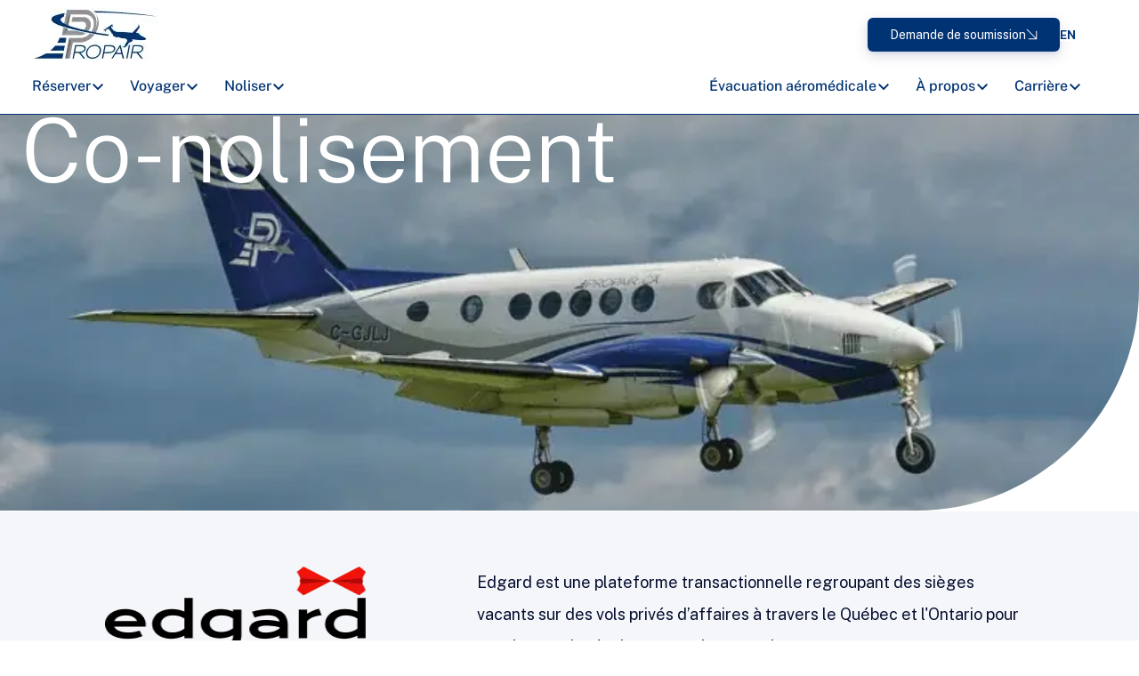

--- FILE ---
content_type: text/html; charset=UTF-8
request_url: https://propair.ca/co-nolisement
body_size: 13174
content:
<!doctype html><html lang="fr"><head>
    <meta charset="utf-8">
    <title>Cargaison partagée et chargement groupé | Transport aérien | Propair</title>
    <link rel="shortcut icon" href="https://propair.ca/hubfs/Cr%C3%A9ation%20sans%20titre%20(15).webp">
    <meta name="description" content="Propair propose le co-nolisement aérien d’Edgard pour optimiser les vols privés d’affaires et pallier l’insuffisance de la desserte régionale.">    
<!--     <link href="../../css/bootstrap.bundle.min.css" rel="stylesheet"> -->    
   
    <link href="https://propair.ca/hubfs/hub_generated/template_assets/1/186800027784/1769019362894/template_public-sans.min.css" rel="stylesheet">

    
    
    
    <link rel="stylesheet" href="https://propair.ca/hubfs/hub_generated/template_assets/1/161347660679/1744444577988/template_fonts.min.css">  
    
    
    
    <meta name="viewport" content="width=device-width, initial-scale=1">

    
    <meta property="og:description" content="Propair propose le co-nolisement aérien d’Edgard pour optimiser les vols privés d’affaires et pallier l’insuffisance de la desserte régionale.">
    <meta property="og:title" content="Cargaison partagée et chargement groupé | Transport aérien | Propair">
    <meta name="twitter:description" content="Propair propose le co-nolisement aérien d’Edgard pour optimiser les vols privés d’affaires et pallier l’insuffisance de la desserte régionale.">
    <meta name="twitter:title" content="Cargaison partagée et chargement groupé | Transport aérien | Propair">

    

    
    <style>
a.cta_button{-moz-box-sizing:content-box !important;-webkit-box-sizing:content-box !important;box-sizing:content-box !important;vertical-align:middle}.hs-breadcrumb-menu{list-style-type:none;margin:0px 0px 0px 0px;padding:0px 0px 0px 0px}.hs-breadcrumb-menu-item{float:left;padding:10px 0px 10px 10px}.hs-breadcrumb-menu-divider:before{content:'›';padding-left:10px}.hs-featured-image-link{border:0}.hs-featured-image{float:right;margin:0 0 20px 20px;max-width:50%}@media (max-width: 568px){.hs-featured-image{float:none;margin:0;width:100%;max-width:100%}}.hs-screen-reader-text{clip:rect(1px, 1px, 1px, 1px);height:1px;overflow:hidden;position:absolute !important;width:1px}
</style>

<link rel="stylesheet" href="https://propair.ca/hubfs/hub_generated/template_assets/1/186800027785/1769019367415/template_main.min.css">
<link rel="stylesheet" href="https://propair.ca/hubfs/hub_generated/template_assets/1/186800027788/1769019367751/template_theme-overrides.min.css">
<link rel="stylesheet" href="https://propair.ca/hubfs/hub_generated/module_assets/1/186799012470/1755865810785/module_header.css">
<link rel="stylesheet" href="/hs/hsstatic/cos-LanguageSwitcher/static-1.336/sass/LanguageSwitcher.css">

<style>
  html {
    scroll-behavior: smooth;
  }
  .header .lang_list_class li {
    background: rgba(0, 96, 169, 1.0 );
  }

  /*   .p3-header__lang .globe_class:before {
  content: "FR" !important;
  font-family: 'Public Sans', sans-serif; font-style: normal; font-weight: 700; text-decoration: none;
  padding-right: 5px;
  } */

  

  .globe_class .lang_list_class li a:lang(fr) {
    display: none;
  }
  

  
  .p3-header__topbar .hs-menu-children-wrapper,
  .header .lang_list_class li {
    background: #0060A9;
  }
  .lang_list_class {
    display: flex;  
    top: 0;  
    padding: 0;  
    transform: unset;
    left: 0%;
    position: relative;
  }

  .p3-header__mobile_menu a {
    color: #003374 !important;
  }

  #hs_cos_wrapper_module_17170724006571 .p3-header_mega a { color:#f5f6fa; }

#hs_cos_wrapper_module_17170724006571 .p3-header_mega_btm_banner {
  background:rgba(25,128,235,1.0);
  color:#FFFFFF;
}

#hs_cos_wrapper_module_17170724006571 a.p3-header_mega_btm_btn {
  background:rgba(255,255,255,1.0);
  color:#FFFFFF !important;
}

#hs_cos_wrapper_module_17170724006571 #p3-header__burger_burger_icon .stroke { background:#FFFFFF; }

#hs_cos_wrapper_module_17170724006571 #p3-header__burger_burger_icon.active .stroke { background:#000000; }

@media only screen and (max-width:991px) {
  #hs_cos_wrapper_module_17170724006571 .hs-menu-wrapper.flyouts .hs-item-has-children .nav_arrow {
    position:absolute;
    right:0;
    top:0;
    width:60px;
    height:100%;
    text-align:CENTER;
  }

  #hs_cos_wrapper_module_17170724006571 .lang_list_class { width:18.6px; }

  #hs_cos_wrapper_module_17170724006571 .hs-menu-wrapper.flyouts .hs-item-has-children .nav_arrow svg,
  #hs_cos_wrapper_module_17170724006571 .hs-menu-wrapper.flyouts .hs-item-has-children .nav_arrow svg path { fill:#000; }

  #hs_cos_wrapper_module_17170724006571 .hs-menu-wrapper.flyouts .hs-item-has-children ul.hs-menu-children-wrapper {
    position:static;
    display:none;
  }

  #hs_cos_wrapper_module_17170724006571 .hs-menu-wrapper.flyouts .hs-item-has-children .nav_arrow {
    position:absolute;
    right:0;
    top:0 !important;
    width:100%;
    height:49px;
    text-align:CENTER;
    bottom:unset;
    text-align:right;
    padding-right:20px;
    display:flex;
    align-items:center;
    justify-content:flex-end;
  }

  #hs_cos_wrapper_module_17170724006571 .hs-menu-wrapper.flyouts .hs-item-has-children .nav_arrow svg,
  #hs_cos_wrapper_module_17170724006571 .hs-menu-wrapper.flyouts .hs-item-has-children .nav_arrow svg path { fill:#000; }

  #hs_cos_wrapper_module_17170724006571 .hs-menu-wrapper.flyouts .hs-item-has-children ul.hs-menu-children-wrapper {
    position:static;
    display:none;
  }

  #hs_cos_wrapper_module_17170724006571 header.header ul li.hs-menu-item.hs-menu-depth-1:before { display:none; }

  #hs_cos_wrapper_module_17170724006571 .p3-header__mobile_menu li.hs-item-has-children a::after { display:none; }

  #hs_cos_wrapper_module_17170724006571 .p3-header__menu .p3-header__burger_toggle {
    display:flex;
    align-items:center;
  }

  #hs_cos_wrapper_module_17170724006571 .p3-header__menu .p3-header__burger_toggle .p3-header__lang { margin-right:20px; }

  #hs_cos_wrapper_module_17170724006571 .p3-header__lang .globe_class { width:auto !important; }

  #hs_cos_wrapper_module_17170724006571 .p3-header__main ul,
  #hs_cos_wrapper_module_17170724006571 .p3-header__topbar ul:not(.lang_list_class):not(.hs-menu-children-wrapper) { gap:0px; }

  #hs_cos_wrapper_module_17170724006571 .p3-header__lang .globe_class:hover ul.lang_list_class { display:block; }
}

#hs_cos_wrapper_module_17170724006571 .header .p3-header__cta:after { content:none; }

#hs_cos_wrapper_module_17170724006571 .p3-header__lang .globe_class { width:18.6px; }

</style>

<link rel="stylesheet" href="https://propair.ca/hubfs/hub_generated/module_assets/1/186798710067/1764161268640/module_page-hero.min.css">

<style>
  #hs_cos_wrapper_dnd_area-module-1 .p3-hero__text * { color:#FFFFFF; }

#hs_cos_wrapper_dnd_area-module-1 section.p3-hero__wrapper { background-color:rgba(245,246,250,1.0); }

@media only screen and (max-width:767px) {
  #hs_cos_wrapper_dnd_area-module-1 section.p3-hero__wrapper {
    padding:0px;
    margin-top:0px;
    margin-bottom:0px;
  }
}

@media (min-width:768px) and (max-width:1024px) {
  #hs_cos_wrapper_dnd_area-module-1 section.p3-hero__wrapper {
    padding:0px;
    margin-top:0px;
    margin-bottom:0px;
  }
}

</style>

<link rel="stylesheet" href="https://propair.ca/hubfs/hub_generated/module_assets/1/186798710070/1756474196528/module_rich-text.min.css">
 
<style>
  #hs_cos_wrapper_widget_1741158334113 .rich_section_section {
  background:rgba(245,246,250,1.0);
  padding-top:62px;
  padding-right:0px;
  padding-bottom:100px;
  padding-left:0px;
  margin-top:0px;
  margin-bottom:0px;
}

#hs_cos_wrapper_widget_1741158334113 .rich_section_section .container {
  background:rgba(245,246,250,1.0);
  padding-top:0px;
  padding-right:38px;
  padding-bottom:0px;
  padding-left:38px;
  margin-top:0px;
  margin-bottom:0px;
}

@media only screen and (max-width:767px) {
  #hs_cos_wrapper_widget_1741158334113 .rich_section_section {
    padding-top:40px;
    padding-right:0px;
    padding-bottom:40px;
    padding-left:0px;
    margin-top:0px;
    margin-bottom:0px;
  }
}

@media (min-width:768px) and (max-width:1024px) {
  #hs_cos_wrapper_widget_1741158334113 .rich_section_section {
    padding-top:60px;
    padding-right:0px;
    padding-bottom:0px;
    padding-left:0px;
    margin-top:0px;
    margin-bottom:0px;
  }
}

</style>

<link rel="stylesheet" href="https://propair.ca/hubfs/hub_generated/module_assets/1/186798710073/1749063190270/module_full-width-photo.min.css">

<style>
  #hs_cos_wrapper_dnd_area-module-3 section.full-width-photo {
  padding-top:0px;
  padding-right:0px;
  padding-bottom:100px;
  padding-left:0px;
  margin-top:0px;
  margin-bottom:0px;
  background-color:rgba(245,246,250,1.0);
}

#hs_cos_wrapper_dnd_area-module-3 .embed_container iframe { border-radius:16px !important; }

@media (min-width:767px) and (max-width:990px) {
  #hs_cos_wrapper_dnd_area-module-3 section.full-width-photo {
    padding-top:70px;
    padding-right:0px;
    padding-bottom:70px;
    padding-left:0px;
    margin-top:0px;
    margin-bottom:0px;
  }

  #hs_cos_wrapper_dnd_area-module-3 section.show_image:before { display:none; }
}

@media only screen and (max-width:767px) {
  #hs_cos_wrapper_dnd_area-module-3 section.full-width-photo {
    padding-top:10px;
    padding-right:0px;
    padding-bottom:50px;
    padding-left:0px;
    margin-top:0px;
    margin-bottom:0px;
  }

  #hs_cos_wrapper_dnd_area-module-3 section.full-width-photo:before { content:none; }
}

#hs_cos_wrapper_dnd_area-module-3 section.full-width-photo .full-width-image img,
#hs_cos_wrapper_dnd_area-module-3 section.full-width-photo .full-width-video video { border-radius:16px; }

</style>

<link rel="stylesheet" href="https://propair.ca/hubfs/hub_generated/module_assets/1/186801220020/1758729533216/module_accordion.min.css">

<style>
  .widget_1741158837953.p3_accordions__section {
    background-color: rgba( 255, 255, 255, 1.0 );
    padding-top: 90px;
padding-right: 0px;
padding-bottom: 90px;
padding-left: 0px;
;
  }

  .p3_accordions__section .p3_accordions__details button {
    background-color: rgba( 255, 255, 255, 1.0 );
  }
  
  
  @media only screen and (max-width: 767px) {
    .widget_1741158837953.p3_accordions__section {
      padding-top: 60px;
padding-bottom: 60px;
;
    }
    
    
  }
  @media (min-width:768px) and (max-width: 1024px) {
    .widget_1741158837953.p3_accordions__section {
      
    }

    
    
  }
  @media (min-width:1024px) and (max-width: 1400px) {
    
    
  }
  
  .Accordion_with_image .accordion_only .accordion\&_image img { 
    border-radius: 16px;
  }
  
</style>


<style>
  .widget_1741159113897.p3_accordions__section {
    background-color: rgba( 245, 246, 250, 1.0 );
    padding-top: 100px;
padding-right: 0px;
padding-bottom: 100px;
padding-left: 0px;
;
  }

  .p3_accordions__section .p3_accordions__details button {
    background-color: rgba( 255, 255, 255, 1.0 );
  }
  
  .widget_1741159113897.p3_accordions__section {
    border-radius: 250px 0 0 0!important;
  }
  
  
  @media only screen and (max-width: 767px) {
    .widget_1741159113897.p3_accordions__section {
      padding-top: 60px;
padding-right: 0px;
padding-bottom: 60px;
padding-left: 0px;
margin-top: 0px;
margin-bottom: 0px;
;
    }
    
    .widget_1741159113897.p3_accordions__section {
      border-radius: 60px 0 0 0!important;
    }
    
    
  }
  @media (min-width:768px) and (max-width: 1024px) {
    .widget_1741159113897.p3_accordions__section {
      padding-top: 60px;
padding-right: 0px;
padding-bottom: 0px;
padding-left: 0px;

    }

    
    
    .widget_1741159113897.p3_accordions__section {
      border-radius: 90px 0  0 0 !important;
    }
    
  }
  @media (min-width:1024px) and (max-width: 1400px) {
    
    .widget_1741159113897.p3_accordions__section {
      border-radius: 100px 0 0 0!important;
    }
    
    
  }
  
</style>

<link rel="stylesheet" href="https://propair.ca/hubfs/hub_generated/module_assets/1/186799012474/1756474382200/module_call-to-action.min.css">

<style>
  .widget_1741159392791.call_to_action_section .background_color {
    background-color: rgba( 245, 246, 250, 1.0 ) !important;
  }
  .widget_1741159392791.call_to_action_section .background_color-bottom {
    background: rgba( 0, 51, 116, 1.0 ) !important;
  }
  .widget_1741159392791.call_to_action_section{
    padding-top: 0px;
padding-right: 0px;
padding-bottom: 10px;
padding-left: 0px;
margin-top: 0px;
margin-bottom: 0px;

  }
  .call_to_action_section .call_to_action {
    background-color: rgba( 255, 255, 255, 1.0 );
  }
  .call_to_action_section .call_to_action .call_to_action_button a {
    background-color: rgba( 0, 96, 169, 1.0 );
  }
  .call_to_action_section .call_to_action .call_to_action_button a {
    color: rgba( 255, 255, 255, 1.0 );
  }
  .call_to_action_section .call_to_action .call_to_action_button:hover a {
    background-color: rgba( 0, 51, 116, 1.0 );
  }
  .call_to_action_section .call_to_action .call_to_action_button:hover a {
    color: rgba( 255, 255, 255, 1.0 );
  }
  @media only screen and (max-width: 767px) {
    .widget_1741159392791.call_to_action_section{
      padding-top: 40px;
padding-right: 0px;
padding-bottom: 0px;
padding-left: 0px;
margin-top: 0px;
margin-bottom: 0px;

    }
  }
  @media (min-width:768px) and (max-width: 1024px) {
    .widget_1741159392791.call_to_action_section{
      padding-top: 60px;
padding-right: 0px;
padding-bottom: 0px;
padding-left: 0px;
margin-top: 0px;
margin-bottom: 0px;

    }
  }
</style>

<link rel="stylesheet" href="https://propair.ca/hubfs/hub_generated/module_assets/1/186802059398/1756928325707/module_footer.min.css">

<style>

  #hs_cos_wrapper_footer-module-2 .p3-footer__title {}

#hs_cos_wrapper_footer-module-2 .p3-footer_desc {}

#hs_cos_wrapper_footer-module-2 .footer-menu ul li a {}

</style>

<style>
  @font-face {
    font-family: "Public Sans";
    font-weight: 400;
    font-style: normal;
    font-display: swap;
    src: url("/_hcms/googlefonts/Public_Sans/regular.woff2") format("woff2"), url("/_hcms/googlefonts/Public_Sans/regular.woff") format("woff");
  }
  @font-face {
    font-family: "Public Sans";
    font-weight: 700;
    font-style: normal;
    font-display: swap;
    src: url("/_hcms/googlefonts/Public_Sans/700.woff2") format("woff2"), url("/_hcms/googlefonts/Public_Sans/700.woff") format("woff");
  }
  @font-face {
    font-family: "Public Sans";
    font-weight: 700;
    font-style: normal;
    font-display: swap;
    src: url("/_hcms/googlefonts/Public_Sans/700.woff2") format("woff2"), url("/_hcms/googlefonts/Public_Sans/700.woff") format("woff");
  }
</style>

<!-- Editor Styles -->
<style id="hs_editor_style" type="text/css">
.dnd_area-row-0-force-full-width-section > .row-fluid {
  max-width: none !important;
}
.dnd_area-row-1-force-full-width-section > .row-fluid {
  max-width: none !important;
}
.dnd_area-row-2-force-full-width-section > .row-fluid {
  max-width: none !important;
}
.dnd_area-row-3-force-full-width-section > .row-fluid {
  max-width: none !important;
}
.dnd_area-row-4-force-full-width-section > .row-fluid {
  max-width: none !important;
}
.dnd_area-row-6-force-full-width-section > .row-fluid {
  max-width: none !important;
}
.footer-row-0-force-full-width-section > .row-fluid {
  max-width: none !important;
}
/* HubSpot Styles (default) */
.dnd_area-row-0-margin {
  margin-top: 0px !important;
  margin-bottom: 0px !important;
}
.dnd_area-row-1-margin {
  margin-top: 0px !important;
  margin-bottom: 0px !important;
}
.dnd_area-row-2-margin {
  margin-top: 0px !important;
  margin-bottom: 0px !important;
}
.dnd_area-row-3-margin {
  margin-top: 0px !important;
  margin-bottom: 0px !important;
}
.dnd_area-row-4-margin {
  margin-top: 0px !important;
  margin-bottom: 0px !important;
}
.dnd_area-row-6-margin {
  margin-top: 0px !important;
  margin-bottom: 0px !important;
}
.footer-row-0-margin {
  margin-top: -1px !important;
}
.footer-row-0-padding {
  padding-top: 0px !important;
  padding-bottom: 0px !important;
  padding-left: 0px !important;
  padding-right: 0px !important;
}
</style>
    <script defer src="https://propair.ca/hubfs/hub_generated/template_assets/1/186798710064/1769019362827/template_swiffy-slider.min.js"></script>

    
<!--  Added by GoogleTagManager integration -->
<script>
var _hsp = window._hsp = window._hsp || [];
window.dataLayer = window.dataLayer || [];
function gtag(){dataLayer.push(arguments);}

var useGoogleConsentModeV2 = true;
var waitForUpdateMillis = 1000;



var hsLoadGtm = function loadGtm() {
    if(window._hsGtmLoadOnce) {
      return;
    }

    if (useGoogleConsentModeV2) {

      gtag('set','developer_id.dZTQ1Zm',true);

      gtag('consent', 'default', {
      'ad_storage': 'denied',
      'analytics_storage': 'denied',
      'ad_user_data': 'denied',
      'ad_personalization': 'denied',
      'wait_for_update': waitForUpdateMillis
      });

      _hsp.push(['useGoogleConsentModeV2'])
    }

    (function(w,d,s,l,i){w[l]=w[l]||[];w[l].push({'gtm.start':
    new Date().getTime(),event:'gtm.js'});var f=d.getElementsByTagName(s)[0],
    j=d.createElement(s),dl=l!='dataLayer'?'&l='+l:'';j.async=true;j.src=
    'https://www.googletagmanager.com/gtm.js?id='+i+dl;f.parentNode.insertBefore(j,f);
    })(window,document,'script','dataLayer','GTM-TBHH7NL3');

    window._hsGtmLoadOnce = true;
};

_hsp.push(['addPrivacyConsentListener', function(consent){
  if(consent.allowed || (consent.categories && consent.categories.analytics)){
    hsLoadGtm();
  }
}]);

</script>

<!-- /Added by GoogleTagManager integration -->

    <link rel="canonical" href="https://propair.ca/co-nolisement">


<meta property="og:image" content="https://propair.ca/hubfs/medium%20(5).webp">
<meta property="og:image:width" content="600">
<meta property="og:image:height" content="338">
<meta property="og:image:alt" content="Un avion king Air 100 de Propair en déplacement sur le Tarmac par un journée ensoleillée.">
<meta name="twitter:image" content="https://propair.ca/hubfs/medium%20(5).webp">
<meta name="twitter:image:alt" content="Un avion king Air 100 de Propair en déplacement sur le Tarmac par un journée ensoleillée.">

<meta property="og:url" content="https://propair.ca/co-nolisement">
<meta name="twitter:card" content="summary_large_image">
<meta http-equiv="content-language" content="fr">
<link rel="alternate" hreflang="en" href="https://propair.ca/en/co-chartering">
<link rel="alternate" hreflang="fr" href="https://propair.ca/co-nolisement">






    
    
  <link rel="stylesheet" href="https://propair.ca/hubfs/hub_generated/template_assets/1/186800027786/1769019365285/template_glide.core.min.css"><link rel="stylesheet" href="https://propair.ca/hubfs/hub_generated/template_assets/1/186798710018/1769019362554/template_glide.theme.min.css"><script src="https://propair.ca/hubfs/hub_generated/template_assets/1/186799012467/1769019363289/template_glide.min.js"></script><meta name="generator" content="HubSpot"></head>
     
  
  
   

  <body>
<!--  Added by GoogleTagManager integration -->
<noscript><iframe src="https://www.googletagmanager.com/ns.html?id=GTM-TBHH7NL3" height="0" width="0" style="display:none;visibility:hidden"></iframe></noscript>

<!-- /Added by GoogleTagManager integration -->

    <div class="body-wrapper   hs-content-id-186897753682 hs-site-page page ">
      
        <div id="hs_cos_wrapper_module_17170724006571" class="hs_cos_wrapper hs_cos_wrapper_widget hs_cos_wrapper_type_module" style="" data-hs-cos-general-type="widget" data-hs-cos-type="module">

<header class="header d-flex flex-column" id="myElement">
  
  
  <div class="p3-header__topbar justify-content-end align-items-center px-4">
    <a href="#main-content" class="header__skip" tabindex="0">
      Passez au contenu
    </a>
    <div class="logo_image_section tezx">
      <div class="logo">
        
        
        <a href="/" tabindex="0">
          <img class="p3-header__logo" src="https://propair.ca/hubfs/propair-logo.webp" alt="Propair | Expert en nolisement spécialisé">
        </a>
        
        

      </div>
      <div class="contact_button">
        <div class="p3-header__cta">
          
          
          <a href="https://propair.ca/demande-de-soumission" tabindex="0">
            Demande de soumission
            <svg xmlns="http://www.w3.org/2000/svg" width="14" height="15" viewbox="0 0 14 15" fill="none">
              <path d="M0.588461 1.89751L11.6285 12.9375H3.23596C3.08678 12.9375 2.9437 12.9968 2.83821 13.1023C2.73273 13.2077 2.67346 13.3508 2.67346 13.5C2.67346 13.6492 2.73273 13.7923 2.83821 13.8978C2.9437 14.0032 3.08678 14.0625 3.23596 14.0625H12.986C13.1351 14.0625 13.2782 14.0032 13.3837 13.8978C13.4892 13.7923 13.5485 13.6492 13.5485 13.5V3.75001C13.5485 3.60082 13.4892 3.45775 13.3837 3.35226C13.2782 3.24677 13.1351 3.18751 12.986 3.18751C12.8368 3.18751 12.6937 3.24677 12.5882 3.35226C12.4827 3.45775 12.4235 3.60082 12.4235 3.75001V12.1425L1.38346 1.10251C1.27683 1.00315 1.1358 0.949055 0.99007 0.951626C0.844344 0.954197 0.705305 1.01323 0.602245 1.11629C0.499187 1.21935 0.440152 1.35839 0.437581 1.50412C0.43501 1.64984 0.489101 1.79088 0.588461 1.89751Z" fill="white" />
            </svg>
          </a>

        </div>
        
        <div class="p3-header__lang">
          <span id="hs_cos_wrapper_module_17170724006571_language_switcher" class="hs_cos_wrapper hs_cos_wrapper_widget hs_cos_wrapper_type_language_switcher" style="" data-hs-cos-general-type="widget" data-hs-cos-type="language_switcher"><div class="lang_switcher_class">
   <div class="globe_class" onclick="">
       <ul class="lang_list_class">
           <li>
               <a class="lang_switcher_link" data-language="fr" lang="fr" href="https://propair.ca/co-nolisement">Français</a>
           </li>
           <li>
               <a class="lang_switcher_link" data-language="en" lang="en" href="https://propair.ca/en/co-chartering">English</a>
           </li>
       </ul>
   </div>
</div></span>
        </div>
        
      </div>
    </div>
    

    


  </div>
  

  
  <div class="p3-header__section">
    <div class="p3-header__main px-3 px-md-4">
      <nav class="p3-header__menu">
        <div class="logo">
          
          
          <a href="/">
            <img class="p3-header__logo" src="https://propair.ca/hubfs/propair-logo.webp" alt="Propair | Expert en nolisement spécialisé">    
          </a>
        </div>
        <div class="menu_left_right">
          <span id="hs_cos_wrapper_module_17170724006571_" class="hs_cos_wrapper hs_cos_wrapper_widget hs_cos_wrapper_type_menu" style="" data-hs-cos-general-type="widget" data-hs-cos-type="menu"><div id="hs_menu_wrapper_module_17170724006571_" class="hs-menu-wrapper active-branch flyouts hs-menu-flow-horizontal" role="navigation" data-sitemap-name="default" data-menu-id="186805196598" aria-label="Navigation Menu">
 <ul role="menu" class="active-branch">
  <li class="hs-menu-item hs-menu-depth-1 hs-item-has-children" role="none"><a href="https://propair.ca/reservations" aria-haspopup="true" aria-expanded="false" role="menuitem">Réserver</a>
   <ul role="menu" class="hs-menu-children-wrapper">
    <li class="hs-menu-item hs-menu-depth-2 hs-item-has-children" role="none"><a href="https://propair.ca/reservations" role="menuitem">Réserver</a>
     <ul role="menu" class="hs-menu-children-wrapper">
      <li class="hs-menu-item hs-menu-depth-3" role="none"><a href="https://propair.ca/reservations" role="menuitem">Réserver</a></li>
      <li class="hs-menu-item hs-menu-depth-3" role="none"><a href="https://reservations.propair.ca/agent-login" role="menuitem">Réserver avec passe de vol</a></li>
     </ul></li>
    <li class="hs-menu-item hs-menu-depth-2" role="none"><a href="https://propair.ca/tarifs" role="menuitem">Tarifs</a></li>
    <li class="hs-menu-item hs-menu-depth-2" role="none"><a href="https://propair.ca/destinations-3.0" role="menuitem">Destinations</a></li>
    <li class="hs-menu-item hs-menu-depth-2" role="none"><a href="https://propair.ca/politiques-reservation" role="menuitem">Politiques de réservation</a></li>
   </ul></li>
  <li class="hs-menu-item hs-menu-depth-1 hs-item-has-children" role="none"><a href="javascript:;" aria-haspopup="true" aria-expanded="false" role="menuitem">Voyager</a>
   <ul role="menu" class="hs-menu-children-wrapper">
    <li class="hs-menu-item hs-menu-depth-2" role="none"><a href="https://propair.ca/bagage" role="menuitem">Bagages</a></li>
    <li class="hs-menu-item hs-menu-depth-2" role="none"><a href="https://propair.ca/embarquement-passagers" role="menuitem">Embarquement des passagers</a></li>
    <li class="hs-menu-item hs-menu-depth-2" role="none"><a href="https://reservations.propair.ca/flight-status" role="menuitem">État des vols</a></li>
    <li class="hs-menu-item hs-menu-depth-2" role="none"><a href="https://reservations.propair.ca/res/search" role="menuitem">Modifier ma réservation </a></li>
   </ul></li>
  <li class="hs-menu-item hs-menu-depth-1 hs-item-has-children active-branch" role="none"><a href="https://propair.ca/noliser-un-appareil" aria-haspopup="true" aria-expanded="false" role="menuitem">Noliser</a>
   <ul role="menu" class="hs-menu-children-wrapper active-branch">
    <li class="hs-menu-item hs-menu-depth-2" role="none"><a href="https://propair.ca/noliser-un-appareil" role="menuitem">Noliser un vol</a></li>
    <li class="hs-menu-item hs-menu-depth-2 hs-item-has-children" role="none"><a href="https://propair.ca/parc-aerien" role="menuitem"> Parc aérien</a>
     <ul role="menu" class="hs-menu-children-wrapper">
      <li class="hs-menu-item hs-menu-depth-3" role="none"><a href="https://propair.ca/parc-aerien" role="menuitem">Parc aérien</a></li>
      <li class="hs-menu-item hs-menu-depth-3" role="none"><a href="https://propair.ca/parc-aerien/b1900d" role="menuitem">Beechcraft 1900D</a></li>
      <li class="hs-menu-item hs-menu-depth-3" role="none"><a href="https://propair.ca/parc-aerien/king-air-100" role="menuitem">King Air 100</a></li>
      <li class="hs-menu-item hs-menu-depth-3" role="none"><a href="https://propair.ca/parc-aerien/king-air-100-medical" role="menuitem">Avions-ambulances</a></li>
     </ul></li>
    <li class="hs-menu-item hs-menu-depth-2 active active-branch" role="none"><a href="https://propair.ca/co-nolisement" role="menuitem">Co-Nolisement</a></li>
   </ul></li>
 </ul>
</div></span>

        </div>
        <div class="menu_right">
          <span id="hs_cos_wrapper_module_17170724006571_" class="hs_cos_wrapper hs_cos_wrapper_widget hs_cos_wrapper_type_menu" style="" data-hs-cos-general-type="widget" data-hs-cos-type="menu"><div id="hs_menu_wrapper_module_17170724006571_" class="hs-menu-wrapper active-branch flyouts hs-menu-flow-horizontal" role="navigation" data-sitemap-name="default" data-menu-id="186805196817" aria-label="Navigation Menu">
 <ul role="menu">
  <li class="hs-menu-item hs-menu-depth-1 hs-item-has-children" role="none"><a href="https://propair.ca/evacuation-aeromedicale" aria-haspopup="true" aria-expanded="false" role="menuitem">Évacuation aéromédicale</a>
   <ul role="menu" class="hs-menu-children-wrapper">
    <li class="hs-menu-item hs-menu-depth-2" role="none"><a href="https://propair.ca/evacuation-aeromedicale" role="menuitem">Évacuation aéromédicale</a></li>
    <li class="hs-menu-item hs-menu-depth-2" role="none"><a href="https://propair.ca/parc-aerien/king-air-100-medical" role="menuitem">Nos avions-ambulances</a></li>
   </ul></li>
  <li class="hs-menu-item hs-menu-depth-1 hs-item-has-children" role="none"><a href="https://propair.ca/entreprise" aria-haspopup="true" aria-expanded="false" role="menuitem">À propos</a>
   <ul role="menu" class="hs-menu-children-wrapper">
    <li class="hs-menu-item hs-menu-depth-2" role="none"><a href="https://propair.ca/entreprise" role="menuitem"> L’entreprise</a></li>
    <li class="hs-menu-item hs-menu-depth-2" role="none"><a href="https://propair.ca/nouvellefaq" role="menuitem">FAQ</a></li>
    <li class="hs-menu-item hs-menu-depth-2" role="none"><a href="https://propair.ca/blogue" role="menuitem">Blogue</a></li>
    <li class="hs-menu-item hs-menu-depth-2" role="none"><a href="https://propair.ca/nous-joindre-02" role="menuitem">Nous joindre</a></li>
   </ul></li>
  <li class="hs-menu-item hs-menu-depth-1 hs-item-has-children" role="none"><a href="https://propair.ca/carriere" aria-haspopup="true" aria-expanded="false" role="menuitem">Carrière</a>
   <ul role="menu" class="hs-menu-children-wrapper">
    <li class="hs-menu-item hs-menu-depth-2" role="none"><a href="https://propair.ca/carriere" role="menuitem">Carrière</a></li>
    <li class="hs-menu-item hs-menu-depth-2" role="none"><a href="https://propair.ca/carriere-pilote" role="menuitem">Carrière Pilotes</a></li>
    <li class="hs-menu-item hs-menu-depth-2" role="none"><a href="https://propair.ca/grondair-aviation" role="menuitem">École d'aviation</a></li>
   </ul></li>
 </ul>
</div></span>
        </div>
        

        
        
        

        


        <div class="p3-header__burger_toggle">
          
          <div class="p3-header__lang">
            <span id="hs_cos_wrapper_module_17170724006571_language_switcher" class="hs_cos_wrapper hs_cos_wrapper_widget hs_cos_wrapper_type_language_switcher" style="" data-hs-cos-general-type="widget" data-hs-cos-type="language_switcher"><div class="lang_switcher_class">
   <div class="globe_class" onclick="">
       <ul class="lang_list_class">
           <li>
               <a class="lang_switcher_link" data-language="fr" lang="fr" href="https://propair.ca/co-nolisement">Français</a>
           </li>
           <li>
               <a class="lang_switcher_link" data-language="en" lang="en" href="https://propair.ca/en/co-chartering">English</a>
           </li>
       </ul>
   </div>
</div></span>
          </div>
          

          <button id="p3-header__burger_burger_icon" class="js_toggle_main_nav" aria-label="Basculer le menu mobile">    
            <span class="stroke"></span>
            <span class="stroke"></span>
            <span class="stroke"></span>
          </button>
        </div>

        
      </nav>
    </div>
    <div class="header_scroll_cta">
      <div class="p3-header__cta">
        
        
        <a href="https://propair.ca/demande-de-soumission">
          Demande de soumission
          <svg xmlns="http://www.w3.org/2000/svg" width="14" height="15" viewbox="0 0 14 15" fill="none">
            <path d="M0.588461 1.89751L11.6285 12.9375H3.23596C3.08678 12.9375 2.9437 12.9968 2.83821 13.1023C2.73273 13.2077 2.67346 13.3508 2.67346 13.5C2.67346 13.6492 2.73273 13.7923 2.83821 13.8978C2.9437 14.0032 3.08678 14.0625 3.23596 14.0625H12.986C13.1351 14.0625 13.2782 14.0032 13.3837 13.8978C13.4892 13.7923 13.5485 13.6492 13.5485 13.5V3.75001C13.5485 3.60082 13.4892 3.45775 13.3837 3.35226C13.2782 3.24677 13.1351 3.18751 12.986 3.18751C12.8368 3.18751 12.6937 3.24677 12.5882 3.35226C12.4827 3.45775 12.4235 3.60082 12.4235 3.75001V12.1425L1.38346 1.10251C1.27683 1.00315 1.1358 0.949055 0.99007 0.951626C0.844344 0.954197 0.705305 1.01323 0.602245 1.11629C0.499187 1.21935 0.440152 1.35839 0.437581 1.50412C0.43501 1.64984 0.489101 1.79088 0.588461 1.89751Z" fill="white" />
          </svg>
        </a>
      </div>
    </div>
  </div>

  
  <nav class="p3-header__mobile_menu" id="mobile_menu">
    <div class="header_navbar">
      <!--     <span id="hs_cos_wrapper_module_17170724006571_" class="hs_cos_wrapper hs_cos_wrapper_widget hs_cos_wrapper_type_menu" style="" data-hs-cos-general-type="widget" data-hs-cos-type="menu" ><div id="hs_menu_wrapper_module_17170724006571_" class="hs-menu-wrapper active-branch flyouts hs-menu-flow-horizontal" role="navigation" data-sitemap-name="default" data-menu-id="186805196598" aria-label="Navigation Menu">
 <ul role="menu" class="active-branch">
  <li class="hs-menu-item hs-menu-depth-1 hs-item-has-children" role="none"><a href="https://propair.ca/reservations" aria-haspopup="true" aria-expanded="false" role="menuitem">Réserver</a>
   <ul role="menu" class="hs-menu-children-wrapper">
    <li class="hs-menu-item hs-menu-depth-2 hs-item-has-children" role="none"><a href="https://propair.ca/reservations" role="menuitem">Réserver</a>
     <ul role="menu" class="hs-menu-children-wrapper">
      <li class="hs-menu-item hs-menu-depth-3" role="none"><a href="https://propair.ca/reservations" role="menuitem">Réserver</a></li>
      <li class="hs-menu-item hs-menu-depth-3" role="none"><a href="https://reservations.propair.ca/agent-login" role="menuitem">Réserver avec passe de vol</a></li>
     </ul></li>
    <li class="hs-menu-item hs-menu-depth-2" role="none"><a href="https://propair.ca/tarifs" role="menuitem">Tarifs</a></li>
    <li class="hs-menu-item hs-menu-depth-2" role="none"><a href="https://propair.ca/destinations-3.0" role="menuitem">Destinations</a></li>
    <li class="hs-menu-item hs-menu-depth-2" role="none"><a href="https://propair.ca/politiques-reservation" role="menuitem">Politiques de réservation</a></li>
   </ul></li>
  <li class="hs-menu-item hs-menu-depth-1 hs-item-has-children" role="none"><a href="javascript:;" aria-haspopup="true" aria-expanded="false" role="menuitem">Voyager</a>
   <ul role="menu" class="hs-menu-children-wrapper">
    <li class="hs-menu-item hs-menu-depth-2" role="none"><a href="https://propair.ca/bagage" role="menuitem">Bagages</a></li>
    <li class="hs-menu-item hs-menu-depth-2" role="none"><a href="https://propair.ca/embarquement-passagers" role="menuitem">Embarquement des passagers</a></li>
    <li class="hs-menu-item hs-menu-depth-2" role="none"><a href="https://reservations.propair.ca/flight-status" role="menuitem">État des vols</a></li>
    <li class="hs-menu-item hs-menu-depth-2" role="none"><a href="https://reservations.propair.ca/res/search" role="menuitem">Modifier ma réservation </a></li>
   </ul></li>
  <li class="hs-menu-item hs-menu-depth-1 hs-item-has-children active-branch" role="none"><a href="https://propair.ca/noliser-un-appareil" aria-haspopup="true" aria-expanded="false" role="menuitem">Noliser</a>
   <ul role="menu" class="hs-menu-children-wrapper active-branch">
    <li class="hs-menu-item hs-menu-depth-2" role="none"><a href="https://propair.ca/noliser-un-appareil" role="menuitem">Noliser un vol</a></li>
    <li class="hs-menu-item hs-menu-depth-2 hs-item-has-children" role="none"><a href="https://propair.ca/parc-aerien" role="menuitem"> Parc aérien</a>
     <ul role="menu" class="hs-menu-children-wrapper">
      <li class="hs-menu-item hs-menu-depth-3" role="none"><a href="https://propair.ca/parc-aerien" role="menuitem">Parc aérien</a></li>
      <li class="hs-menu-item hs-menu-depth-3" role="none"><a href="https://propair.ca/parc-aerien/b1900d" role="menuitem">Beechcraft 1900D</a></li>
      <li class="hs-menu-item hs-menu-depth-3" role="none"><a href="https://propair.ca/parc-aerien/king-air-100" role="menuitem">King Air 100</a></li>
      <li class="hs-menu-item hs-menu-depth-3" role="none"><a href="https://propair.ca/parc-aerien/king-air-100-medical" role="menuitem">Avions-ambulances</a></li>
     </ul></li>
    <li class="hs-menu-item hs-menu-depth-2 active active-branch" role="none"><a href="https://propair.ca/co-nolisement" role="menuitem">Co-Nolisement</a></li>
   </ul></li>
 </ul>
</div></span> -->
      <span id="hs_cos_wrapper_module_17170724006571_" class="hs_cos_wrapper hs_cos_wrapper_widget hs_cos_wrapper_type_menu" style="" data-hs-cos-general-type="widget" data-hs-cos-type="menu"><div id="hs_menu_wrapper_module_17170724006571_" class="hs-menu-wrapper active-branch flyouts hs-menu-flow-horizontal" role="navigation" data-sitemap-name="default" data-menu-id="186805196598" aria-label="Navigation Menu">
 <ul role="menu" class="active-branch">
  <li class="hs-menu-item hs-menu-depth-1 hs-item-has-children" role="none"><a href="https://propair.ca/reservations" aria-haspopup="true" aria-expanded="false" role="menuitem">Réserver</a>
   <ul role="menu" class="hs-menu-children-wrapper">
    <li class="hs-menu-item hs-menu-depth-2 hs-item-has-children" role="none"><a href="https://propair.ca/reservations" role="menuitem">Réserver</a>
     <ul role="menu" class="hs-menu-children-wrapper">
      <li class="hs-menu-item hs-menu-depth-3" role="none"><a href="https://propair.ca/reservations" role="menuitem">Réserver</a></li>
      <li class="hs-menu-item hs-menu-depth-3" role="none"><a href="https://reservations.propair.ca/agent-login" role="menuitem">Réserver avec passe de vol</a></li>
     </ul></li>
    <li class="hs-menu-item hs-menu-depth-2" role="none"><a href="https://propair.ca/tarifs" role="menuitem">Tarifs</a></li>
    <li class="hs-menu-item hs-menu-depth-2" role="none"><a href="https://propair.ca/destinations-3.0" role="menuitem">Destinations</a></li>
    <li class="hs-menu-item hs-menu-depth-2" role="none"><a href="https://propair.ca/politiques-reservation" role="menuitem">Politiques de réservation</a></li>
   </ul></li>
  <li class="hs-menu-item hs-menu-depth-1 hs-item-has-children" role="none"><a href="javascript:;" aria-haspopup="true" aria-expanded="false" role="menuitem">Voyager</a>
   <ul role="menu" class="hs-menu-children-wrapper">
    <li class="hs-menu-item hs-menu-depth-2" role="none"><a href="https://propair.ca/bagage" role="menuitem">Bagages</a></li>
    <li class="hs-menu-item hs-menu-depth-2" role="none"><a href="https://propair.ca/embarquement-passagers" role="menuitem">Embarquement des passagers</a></li>
    <li class="hs-menu-item hs-menu-depth-2" role="none"><a href="https://reservations.propair.ca/flight-status" role="menuitem">État des vols</a></li>
    <li class="hs-menu-item hs-menu-depth-2" role="none"><a href="https://reservations.propair.ca/res/search" role="menuitem">Modifier ma réservation </a></li>
   </ul></li>
  <li class="hs-menu-item hs-menu-depth-1 hs-item-has-children active-branch" role="none"><a href="https://propair.ca/noliser-un-appareil" aria-haspopup="true" aria-expanded="false" role="menuitem">Noliser</a>
   <ul role="menu" class="hs-menu-children-wrapper active-branch">
    <li class="hs-menu-item hs-menu-depth-2" role="none"><a href="https://propair.ca/noliser-un-appareil" role="menuitem">Noliser un vol</a></li>
    <li class="hs-menu-item hs-menu-depth-2 hs-item-has-children" role="none"><a href="https://propair.ca/parc-aerien" role="menuitem"> Parc aérien</a>
     <ul role="menu" class="hs-menu-children-wrapper">
      <li class="hs-menu-item hs-menu-depth-3" role="none"><a href="https://propair.ca/parc-aerien" role="menuitem">Parc aérien</a></li>
      <li class="hs-menu-item hs-menu-depth-3" role="none"><a href="https://propair.ca/parc-aerien/b1900d" role="menuitem">Beechcraft 1900D</a></li>
      <li class="hs-menu-item hs-menu-depth-3" role="none"><a href="https://propair.ca/parc-aerien/king-air-100" role="menuitem">King Air 100</a></li>
      <li class="hs-menu-item hs-menu-depth-3" role="none"><a href="https://propair.ca/parc-aerien/king-air-100-medical" role="menuitem">Avions-ambulances</a></li>
     </ul></li>
    <li class="hs-menu-item hs-menu-depth-2 active active-branch" role="none"><a href="https://propair.ca/co-nolisement" role="menuitem">Co-Nolisement</a></li>
   </ul></li>
 </ul>
</div></span> 
      <span id="hs_cos_wrapper_module_17170724006571_" class="hs_cos_wrapper hs_cos_wrapper_widget hs_cos_wrapper_type_menu" style="" data-hs-cos-general-type="widget" data-hs-cos-type="menu"><div id="hs_menu_wrapper_module_17170724006571_" class="hs-menu-wrapper active-branch flyouts hs-menu-flow-horizontal" role="navigation" data-sitemap-name="default" data-menu-id="186805196817" aria-label="Navigation Menu">
 <ul role="menu">
  <li class="hs-menu-item hs-menu-depth-1 hs-item-has-children" role="none"><a href="https://propair.ca/evacuation-aeromedicale" aria-haspopup="true" aria-expanded="false" role="menuitem">Évacuation aéromédicale</a>
   <ul role="menu" class="hs-menu-children-wrapper">
    <li class="hs-menu-item hs-menu-depth-2" role="none"><a href="https://propair.ca/evacuation-aeromedicale" role="menuitem">Évacuation aéromédicale</a></li>
    <li class="hs-menu-item hs-menu-depth-2" role="none"><a href="https://propair.ca/parc-aerien/king-air-100-medical" role="menuitem">Nos avions-ambulances</a></li>
   </ul></li>
  <li class="hs-menu-item hs-menu-depth-1 hs-item-has-children" role="none"><a href="https://propair.ca/entreprise" aria-haspopup="true" aria-expanded="false" role="menuitem">À propos</a>
   <ul role="menu" class="hs-menu-children-wrapper">
    <li class="hs-menu-item hs-menu-depth-2" role="none"><a href="https://propair.ca/entreprise" role="menuitem"> L’entreprise</a></li>
    <li class="hs-menu-item hs-menu-depth-2" role="none"><a href="https://propair.ca/nouvellefaq" role="menuitem">FAQ</a></li>
    <li class="hs-menu-item hs-menu-depth-2" role="none"><a href="https://propair.ca/blogue" role="menuitem">Blogue</a></li>
    <li class="hs-menu-item hs-menu-depth-2" role="none"><a href="https://propair.ca/nous-joindre-02" role="menuitem">Nous joindre</a></li>
   </ul></li>
  <li class="hs-menu-item hs-menu-depth-1 hs-item-has-children" role="none"><a href="https://propair.ca/carriere" aria-haspopup="true" aria-expanded="false" role="menuitem">Carrière</a>
   <ul role="menu" class="hs-menu-children-wrapper">
    <li class="hs-menu-item hs-menu-depth-2" role="none"><a href="https://propair.ca/carriere" role="menuitem">Carrière</a></li>
    <li class="hs-menu-item hs-menu-depth-2" role="none"><a href="https://propair.ca/carriere-pilote" role="menuitem">Carrière Pilotes</a></li>
    <li class="hs-menu-item hs-menu-depth-2" role="none"><a href="https://propair.ca/grondair-aviation" role="menuitem">École d'aviation</a></li>
   </ul></li>
 </ul>
</div></span>
      
      
      

      <div class="p3-header__cta">
        
        
        <a href="https://propair.ca/demande-de-soumission">
          Demande de soumission
          <svg xmlns="http://www.w3.org/2000/svg" width="14" height="15" viewbox="0 0 14 15" fill="none">
            <path d="M0.588461 1.89751L11.6285 12.9375H3.23596C3.08678 12.9375 2.9437 12.9968 2.83821 13.1023C2.73273 13.2077 2.67346 13.3508 2.67346 13.5C2.67346 13.6492 2.73273 13.7923 2.83821 13.8978C2.9437 14.0032 3.08678 14.0625 3.23596 14.0625H12.986C13.1351 14.0625 13.2782 14.0032 13.3837 13.8978C13.4892 13.7923 13.5485 13.6492 13.5485 13.5V3.75001C13.5485 3.60082 13.4892 3.45775 13.3837 3.35226C13.2782 3.24677 13.1351 3.18751 12.986 3.18751C12.8368 3.18751 12.6937 3.24677 12.5882 3.35226C12.4827 3.45775 12.4235 3.60082 12.4235 3.75001V12.1425L1.38346 1.10251C1.27683 1.00315 1.1358 0.949055 0.99007 0.951626C0.844344 0.954197 0.705305 1.01323 0.602245 1.11629C0.499187 1.21935 0.440152 1.35839 0.437581 1.50412C0.43501 1.64984 0.489101 1.79088 0.588461 1.89751Z" fill="white" />
          </svg>
        </a>
      </div>
      

      <!--     
    <div class=""><span id="hs_cos_wrapper_module_17170724006571_" class="hs_cos_wrapper hs_cos_wrapper_widget hs_cos_wrapper_type_menu" style="" data-hs-cos-general-type="widget" data-hs-cos-type="menu" ><div id="hs_menu_wrapper_module_17170724006571_" class="hs-menu-wrapper active-branch flyouts hs-menu-flow-horizontal" role="navigation" data-sitemap-name="default" data-menu-id="186805196598" aria-label="Navigation Menu">
 <ul role="menu" class="active-branch">
  <li class="hs-menu-item hs-menu-depth-1 hs-item-has-children" role="none"><a href="https://propair.ca/reservations" aria-haspopup="true" aria-expanded="false" role="menuitem">Réserver</a>
   <ul role="menu" class="hs-menu-children-wrapper">
    <li class="hs-menu-item hs-menu-depth-2 hs-item-has-children" role="none"><a href="https://propair.ca/reservations" role="menuitem">Réserver</a>
     <ul role="menu" class="hs-menu-children-wrapper">
      <li class="hs-menu-item hs-menu-depth-3" role="none"><a href="https://propair.ca/reservations" role="menuitem">Réserver</a></li>
      <li class="hs-menu-item hs-menu-depth-3" role="none"><a href="https://reservations.propair.ca/agent-login" role="menuitem">Réserver avec passe de vol</a></li>
     </ul></li>
    <li class="hs-menu-item hs-menu-depth-2" role="none"><a href="https://propair.ca/tarifs" role="menuitem">Tarifs</a></li>
    <li class="hs-menu-item hs-menu-depth-2" role="none"><a href="https://propair.ca/destinations-3.0" role="menuitem">Destinations</a></li>
    <li class="hs-menu-item hs-menu-depth-2" role="none"><a href="https://propair.ca/politiques-reservation" role="menuitem">Politiques de réservation</a></li>
   </ul></li>
  <li class="hs-menu-item hs-menu-depth-1 hs-item-has-children" role="none"><a href="javascript:;" aria-haspopup="true" aria-expanded="false" role="menuitem">Voyager</a>
   <ul role="menu" class="hs-menu-children-wrapper">
    <li class="hs-menu-item hs-menu-depth-2" role="none"><a href="https://propair.ca/bagage" role="menuitem">Bagages</a></li>
    <li class="hs-menu-item hs-menu-depth-2" role="none"><a href="https://propair.ca/embarquement-passagers" role="menuitem">Embarquement des passagers</a></li>
    <li class="hs-menu-item hs-menu-depth-2" role="none"><a href="https://reservations.propair.ca/flight-status" role="menuitem">État des vols</a></li>
    <li class="hs-menu-item hs-menu-depth-2" role="none"><a href="https://reservations.propair.ca/res/search" role="menuitem">Modifier ma réservation </a></li>
   </ul></li>
  <li class="hs-menu-item hs-menu-depth-1 hs-item-has-children active-branch" role="none"><a href="https://propair.ca/noliser-un-appareil" aria-haspopup="true" aria-expanded="false" role="menuitem">Noliser</a>
   <ul role="menu" class="hs-menu-children-wrapper active-branch">
    <li class="hs-menu-item hs-menu-depth-2" role="none"><a href="https://propair.ca/noliser-un-appareil" role="menuitem">Noliser un vol</a></li>
    <li class="hs-menu-item hs-menu-depth-2 hs-item-has-children" role="none"><a href="https://propair.ca/parc-aerien" role="menuitem"> Parc aérien</a>
     <ul role="menu" class="hs-menu-children-wrapper">
      <li class="hs-menu-item hs-menu-depth-3" role="none"><a href="https://propair.ca/parc-aerien" role="menuitem">Parc aérien</a></li>
      <li class="hs-menu-item hs-menu-depth-3" role="none"><a href="https://propair.ca/parc-aerien/b1900d" role="menuitem">Beechcraft 1900D</a></li>
      <li class="hs-menu-item hs-menu-depth-3" role="none"><a href="https://propair.ca/parc-aerien/king-air-100" role="menuitem">King Air 100</a></li>
      <li class="hs-menu-item hs-menu-depth-3" role="none"><a href="https://propair.ca/parc-aerien/king-air-100-medical" role="menuitem">Avions-ambulances</a></li>
     </ul></li>
    <li class="hs-menu-item hs-menu-depth-2 active active-branch" role="none"><a href="https://propair.ca/co-nolisement" role="menuitem">Co-Nolisement</a></li>
   </ul></li>
 </ul>
</div></span></div>
     -->

      

      
    </div>
  </nav>

  
</header>






</div>
      

      
      <main id="main-content" class="body-container-wrapper">
        
<div class="container-fluid body-container body-container--about">
<div class="row-fluid-wrapper">
<div class="row-fluid">
<div class="span12 widget-span widget-type-cell " style="" data-widget-type="cell" data-x="0" data-w="12">

<div class="row-fluid-wrapper row-depth-1 row-number-1 dnd_area-row-0-margin dnd_area-row-0-force-full-width-section dnd-section">
<div class="row-fluid ">
<div class="span12 widget-span widget-type-custom_widget dnd-module" style="" data-widget-type="custom_widget" data-x="0" data-w="12">
<div id="hs_cos_wrapper_dnd_area-module-1" class="hs_cos_wrapper hs_cos_wrapper_widget hs_cos_wrapper_type_module" style="" data-hs-cos-general-type="widget" data-hs-cos-type="module">

<section class="dnd_area-module-1 p3-hero__wrapper  add-border-radius">
  
  <div class="p3-hero__image">
    
    
    
    
    
    
    <img src="https://propair.ca/hs-fs/hubfs/1-1-1-2.webp?width=1920&amp;height=587&amp;name=1-1-1-2.webp" alt="Un avion King Air 100 de Propair en vol dans les nuages." loading="lazy" width="1920" ; height="587" srcset="https://propair.ca/hs-fs/hubfs/1-1-1-2.webp?width=960&amp;height=294&amp;name=1-1-1-2.webp 960w, https://propair.ca/hs-fs/hubfs/1-1-1-2.webp?width=1920&amp;height=587&amp;name=1-1-1-2.webp 1920w, https://propair.ca/hs-fs/hubfs/1-1-1-2.webp?width=2880&amp;height=881&amp;name=1-1-1-2.webp 2880w, https://propair.ca/hs-fs/hubfs/1-1-1-2.webp?width=3840&amp;height=1174&amp;name=1-1-1-2.webp 3840w, https://propair.ca/hs-fs/hubfs/1-1-1-2.webp?width=4800&amp;height=1468&amp;name=1-1-1-2.webp 4800w, https://propair.ca/hs-fs/hubfs/1-1-1-2.webp?width=5760&amp;height=1761&amp;name=1-1-1-2.webp 5760w" sizes="(max-width: 1920px) 100vw, 1920px">
    
  </div>
   
  <div class="p3-hero__info-box">   
    <div class="p3-hero__text">
      
        
           <div class="col-12">
                        
                <h1>Co-nolisement</h1>
                
           </div>  
        
              
      
      
    </div>
  </div>
</section>



</div>

</div><!--end widget-span -->
</div><!--end row-->
</div><!--end row-wrapper -->

<div class="row-fluid-wrapper row-depth-1 row-number-2 dnd-section dnd_area-row-1-margin dnd_area-row-1-force-full-width-section">
<div class="row-fluid ">
<div class="span12 widget-span widget-type-custom_widget dnd-module" style="" data-widget-type="custom_widget" data-x="0" data-w="12">
<div id="hs_cos_wrapper_widget_1741158334113" class="hs_cos_wrapper hs_cos_wrapper_widget hs_cos_wrapper_type_module" style="" data-hs-cos-general-type="widget" data-hs-cos-type="module">
<div class="widget_1741158334113 rich_section_section both_option rich_text-content show_button">
  <div class="container">
    <div class="rich_text">
      <div class="rich_text_column">
        <div class="rich_text_content">
          
          
          <div class="image_section ">
            
            
            
            
            <img src="https://propair.ca/hs-fs/hubfs/color_logo_simple.svg.webp?width=253&amp;height=95&amp;name=color_logo_simple.svg.webp" alt="color_logo_simple.svg" loading="" width="253" height="95" srcset="https://propair.ca/hs-fs/hubfs/color_logo_simple.svg.webp?width=127&amp;height=48&amp;name=color_logo_simple.svg.webp 127w, https://propair.ca/hs-fs/hubfs/color_logo_simple.svg.webp?width=253&amp;height=95&amp;name=color_logo_simple.svg.webp 253w, https://propair.ca/hs-fs/hubfs/color_logo_simple.svg.webp?width=380&amp;height=143&amp;name=color_logo_simple.svg.webp 380w, https://propair.ca/hs-fs/hubfs/color_logo_simple.svg.webp?width=506&amp;height=190&amp;name=color_logo_simple.svg.webp 506w, https://propair.ca/hs-fs/hubfs/color_logo_simple.svg.webp?width=633&amp;height=238&amp;name=color_logo_simple.svg.webp 633w, https://propair.ca/hs-fs/hubfs/color_logo_simple.svg.webp?width=759&amp;height=285&amp;name=color_logo_simple.svg.webp 759w" sizes="(max-width: 253px) 100vw, 253px">
            
          </div>
          
          
        </div>
      </div>
      <div class="rich_text_column_two">
        
        <div class="column_two default">
          <p>Edgard est une plateforme transactionnelle regroupant des sièges vacants sur des vols privés d’affaires à travers le Québec et l'Ontario pour tous les employés des entreprises membres.</p>
          
          <div class="rich_text_button">
            
            
            
            <a href="https://edgard.ca/" class="

cta-external

" target="_blank" rel="noopener">
              Découvrir la plateforme Edgard
              
                <svg width="14" height="14" viewbox="0 0 14 14" fill="none" xmlns="http://www.w3.org/2000/svg">
                  <path d="M6.25 1H1V11.5C1 11.8978 1.15804 12.2794 1.43934 12.5607C1.72064 12.842 2.10218 13 2.5 13H11.5C11.8978 13 12.2794 12.842 12.5607 12.5607C12.842 12.2794 13 11.8978 13 11.5V7.75M4.75 9.25L13 1M13 1H9.25M13 1V4.75" stroke="white" stroke-linecap="round" stroke-linejoin="round" />
                </svg>
              
            </a>
          </div>
          
        </div>
        
        
      </div>
    </div>
  </div>
</div>

</div>

</div><!--end widget-span -->
</div><!--end row-->
</div><!--end row-wrapper -->

<div class="row-fluid-wrapper row-depth-1 row-number-3 dnd_area-row-2-force-full-width-section dnd-section dnd_area-row-2-margin">
<div class="row-fluid ">
<div class="span12 widget-span widget-type-custom_widget dnd-module" style="" data-widget-type="custom_widget" data-x="0" data-w="12">
<div id="hs_cos_wrapper_dnd_area-module-3" class="hs_cos_wrapper hs_cos_wrapper_widget hs_cos_wrapper_type_module" style="" data-hs-cos-general-type="widget" data-hs-cos-type="module"><section class="dnd_area-module-3 full-width-photo show_image white_image">
  <div class="container">
    <div class="full-width-details">  
      
      
      <div class="full-width-video">
        
        <video id="video" width="100%" height="100%" autoplay loop muted controls>
          <source src="https://propair.ca/hubfs/EDGARD_MONTAGE_60_SECONDE_05%20copy.webm" type="video/mp4">
          <source src="https://propair.ca/hubfs/EDGARD_MONTAGE_60_SECONDE_05%20copy.webm" type="video/ogg">
        </video>
        
        
      </div>
      
    </div>
  </div>
</section>

</div>

</div><!--end widget-span -->
</div><!--end row-->
</div><!--end row-wrapper -->

<div class="row-fluid-wrapper row-depth-1 row-number-4 dnd-section dnd_area-row-3-margin dnd_area-row-3-force-full-width-section">
<div class="row-fluid ">
<div class="span12 widget-span widget-type-custom_widget dnd-module" style="" data-widget-type="custom_widget" data-x="0" data-w="12">
<div id="hs_cos_wrapper_widget_1741158837953" class="hs_cos_wrapper hs_cos_wrapper_widget hs_cos_wrapper_type_module" style="" data-hs-cos-general-type="widget" data-hs-cos-type="module">



<div class="widget_1741158837953 p3_accordions__section Accordion_with_image">
  <div class="container">
    
    <div class="accordion_with_image">
      <div class="accordion_only">
        <div class="p3_accordions__content">
          

          
          <div class="p3_accordions__details">
            <button class="p3_accordions__heading">Optimisation de la desserte aérienne </button>
            <div class="p3_accordions__panel">
              <div class="p3_accordions__description">
                <p>Edgard agit en tant que médiateur entre les entreprises privées ayant des sièges vacants sur leurs vols nolisés existants et les membres de la plateforme ayant des besoins de nolisement aérien au Québec et en Ontario.<br>&nbsp;<br>Cette plateforme transactionnelle permet ainsi de réduire le nombre de sièges disponibles et d'optimiser la desserte aérienne régionale.&nbsp;</p>
                

              </div>
            </div>
          </div> 
          
          <div class="p3_accordions__details">
            <button class="p3_accordions__heading">Efficacité opérationnelle</button>
            <div class="p3_accordions__panel">
              <div class="p3_accordions__description">
                <p>La facilité de réservation de la plateforme permet aux utilisateurs de planifier leurs déplacements efficacement.</p>
<p>L'enregistrement à l'aérogare en moins de 30 minutes permet aussi de diminuer à nouveau le temps de déplacement de l’usager.</p>
                

              </div>
            </div>
          </div> 
          
          <div class="p3_accordions__details">
            <button class="p3_accordions__heading">Fiabilité du service</button>
            <div class="p3_accordions__panel">
              <div class="p3_accordions__description">
                <p>Avec l'offre aérienne défaillante actuelle, de nombreux vols commerciaux desservant les régions éloignées sont régulièrement reportés, voire annulés.</p>
<p>La solution novatrice d'Edgard vient offrir une alternative fiable permet aux usagers de voyager avec la tranquillité d'esprit.</p>
                

              </div>
            </div>
          </div> 
          
          <div class="p3_accordions__details">
            <button class="p3_accordions__heading">Réduction de l'empreinte carbone</button>
            <div class="p3_accordions__panel">
              <div class="p3_accordions__description">
                <p>Le concept de sièges vacants sur des vols nolisés existants permet d'assurer une meilleure rentabilité des nolisements aériens et d'ainsi diminuer l'empreinte environnementale des avions.</p>
<p>Avec plus 55 000 sièges inoccupés annuellement chez Propair, nous visons d'améliorer notre efficacité énergétique à l’aide de la plateforme Edgard.</p>
                

              </div>
            </div>
          </div> 
          
          <div class="p3_accordions__details">
            <button class="p3_accordions__heading">Flexibilité des vols</button>
            <div class="p3_accordions__panel">
              <div class="p3_accordions__description">
                <p>Grâce à la diversité des vols, les usagers sont en mesure de se déplacer vers leur destination et revenir chez soi la journée même.</p>
<p>Cette flexibilité permet non seulement aux clients d'économiser sur des frais d'hébergement, mais aussi de diminuer leur temps de voyage.</p>
                

              </div>
            </div>
          </div> 
          
          <div class="button-section">
            
            <div class="accordion_button">
              
              
              
              <a href="https://edgard.ca/nos-services/" class="

cta-external

" target="_blank" rel="noopener">
                Comment fonctionne la plateforme
                
                <svg width="14" height="14" viewbox="0 0 14 14" fill="none" xmlns="http://www.w3.org/2000/svg">
                  <path d="M6.25 1H1V11.5C1 11.8978 1.15804 12.2794 1.43934 12.5607C1.72064 12.842 2.10218 13 2.5 13H11.5C11.8978 13 12.2794 12.842 12.5607 12.5607C12.842 12.2794 13 11.8978 13 11.5V7.75M4.75 9.25L13 1M13 1H9.25M13 1V4.75" stroke="white" stroke-linecap="round" stroke-linejoin="round" />
                </svg>
                
              </a>
            </div>
            
            
          </div>
        </div>
        
        <div class="accordion&amp;_image">
          
          
          
          
          
          
          <img src="https://propair.ca/hs-fs/hubfs/Bloc%20accord%C3%A9on.webp?width=365&amp;height=599&amp;name=Bloc%20accord%C3%A9on.webp" alt="Voici la version corrigée :  **Deux valises identiques, l’une blanche et l’autre jaune, sont placées côte à côte dans un aéroport." loading="lazy" width="365" height="599" style="max-width: 100%; height: auto;" srcset="https://propair.ca/hs-fs/hubfs/Bloc%20accord%C3%A9on.webp?width=183&amp;height=300&amp;name=Bloc%20accord%C3%A9on.webp 183w, https://propair.ca/hs-fs/hubfs/Bloc%20accord%C3%A9on.webp?width=365&amp;height=599&amp;name=Bloc%20accord%C3%A9on.webp 365w, https://propair.ca/hs-fs/hubfs/Bloc%20accord%C3%A9on.webp?width=548&amp;height=899&amp;name=Bloc%20accord%C3%A9on.webp 548w, https://propair.ca/hs-fs/hubfs/Bloc%20accord%C3%A9on.webp?width=730&amp;height=1198&amp;name=Bloc%20accord%C3%A9on.webp 730w, https://propair.ca/hs-fs/hubfs/Bloc%20accord%C3%A9on.webp?width=913&amp;height=1498&amp;name=Bloc%20accord%C3%A9on.webp 913w, https://propair.ca/hs-fs/hubfs/Bloc%20accord%C3%A9on.webp?width=1095&amp;height=1797&amp;name=Bloc%20accord%C3%A9on.webp 1095w" sizes="(max-width: 365px) 100vw, 365px">
          
        </div>
        
      </div>
    </div> 
  </div>
</div></div>

</div><!--end widget-span -->
</div><!--end row-->
</div><!--end row-wrapper -->

<div class="row-fluid-wrapper row-depth-1 row-number-5 dnd_area-row-4-margin dnd-section dnd_area-row-4-force-full-width-section">
<div class="row-fluid ">
<div class="span12 widget-span widget-type-custom_widget dnd-module" style="" data-widget-type="custom_widget" data-x="0" data-w="12">
<div id="hs_cos_wrapper_widget_1741159113897" class="hs_cos_wrapper hs_cos_wrapper_widget hs_cos_wrapper_type_module" style="" data-hs-cos-general-type="widget" data-hs-cos-type="module">



<div class="widget_1741159113897 p3_accordions__section accordion_only">
  <div class="container">
     
    
    
    <div class="accordion_with_image">
      <div class="accordion_only">
        <div class="p3_accordions__content">
          

          
          <div class="p3_accordions__details">
            <button class="p3_accordions__heading">Pourquoi Edgard </button>
            <div class="p3_accordions__panel">
              <div class="p3_accordions__description">
                <p>Dans le souci de remédier au problème urgent de l'insuffisance du transport aérien régional, Edgard offre une alternative aux vols commerciaux existants.</p>
<p>Edgard devient ainsi la première entreprise au Québec à regrouper et commercialiser les sièges vacants sur des vols nolisés opérés par des transporteurs aériens régionaux.</p>
                

              </div>
            </div>
          </div> 
          
          <div class="p3_accordions__details">
            <button class="p3_accordions__heading">Les objectifs </button>
            <div class="p3_accordions__panel">
              <div class="p3_accordions__description">
                <br>
<ul>
<li>Révolutionner les services de transport aérien régional</li>
<li>Offrir des sièges inoccupés existants sous forme de co-nolisement</li>
<li>Offrir une solution à l’insuffisance de l’offre du transport aérien régional</li>
</ul>
                

              </div>
            </div>
          </div> 
          
          <div class="p3_accordions__details">
            <button class="p3_accordions__heading">À qui s'adresse Edgard ?</button>
            <div class="p3_accordions__panel">
              <div class="p3_accordions__description">
                <p>Edgard s'adresse aux entreprises et aux organisations, leur permettant de devenir membres de notre plateforme transactionnelle.&nbsp;<br><br>Une fois inscrits, leurs employés peuvent accéder à tous les sièges vacants disponibles sur Edgard, pour leurs déplacements personnels et professionnels.</p>
                

              </div>
            </div>
          </div> 
          
          <div class="p3_accordions__details">
            <button class="p3_accordions__heading">Destinations</button>
            <div class="p3_accordions__panel">
              <div class="p3_accordions__description">
                <p>Edgard rend accessible des sièges inoccupés sur des vols privés existants dans toutes les régions du Québec et de l'Ontario, afin de diversifier l'offre de transport aérien régional.&nbsp;</p>
                

              </div>
            </div>
          </div> 
          
          <div class="button-section">
            
            
          </div>
        </div>
        
      </div>
    </div> 
  </div>
</div></div>

</div><!--end widget-span -->
</div><!--end row-->
</div><!--end row-wrapper -->

<div class="row-fluid-wrapper row-depth-1 row-number-6 dnd-section">
<div class="row-fluid ">
<div class="span12 widget-span widget-type-cell dnd-column" style="" data-widget-type="cell" data-x="0" data-w="12">

<div class="row-fluid-wrapper row-depth-1 row-number-7 dnd-row">
<div class="row-fluid ">
<div class="span12 widget-span widget-type-custom_widget dnd-module" style="" data-widget-type="custom_widget" data-x="0" data-w="12">
<div id="hs_cos_wrapper_widget_1741159392791" class="hs_cos_wrapper hs_cos_wrapper_widget hs_cos_wrapper_type_module" style="" data-hs-cos-general-type="widget" data-hs-cos-type="module">


<div class="widget_1741159392791 call_to_action_section">
  <div class=" background_color"></div>
  <div class="container">
    <div class="call_to_action">
      <div class="content">
        <span> Adhérer</span>
        <h2> Votre entreprise est-elle membre?</h2>
        <p>Pour que les employés de votre organisation puissent bénéficier des sièges vacants disponibles sur la plateforme, votre entreprise doit adhérer au programme Edgard.</p>
      </div>
      <div class="call_to_action_button">
        
        
        
        <a href="https://edgard.ca/devenir-membre/" class="

cta-external

" target="_blank" rel="noopener">
          Inscrire mon entreprise 
                <svg width="14" height="14" viewbox="0 0 14 14" fill="none" xmlns="http://www.w3.org/2000/svg">
                  <path d="M6.25 1H1V11.5C1 11.8978 1.15804 12.2794 1.43934 12.5607C1.72064 12.842 2.10218 13 2.5 13H11.5C11.8978 13 12.2794 12.842 12.5607 12.5607C12.842 12.2794 13 11.8978 13 11.5V7.75M4.75 9.25L13 1M13 1H9.25M13 1V4.75" stroke="white" stroke-linecap="round" stroke-linejoin="round" />
                </svg>
              
        </a>
      </div>
    </div>
  </div>
  <div class="widget_1741159392791 background_color-bottom"></div>
</div></div>

</div><!--end widget-span -->
</div><!--end row-->
</div><!--end row-wrapper -->

</div><!--end widget-span -->
</div><!--end row-->
</div><!--end row-wrapper -->

<div class="row-fluid-wrapper row-depth-1 row-number-8 dnd-section dnd_area-row-6-margin dnd_area-row-6-force-full-width-section">
<div class="row-fluid ">
<div class="span12 widget-span widget-type-custom_widget dnd-module" style="" data-widget-type="custom_widget" data-x="0" data-w="12">
<span id="hs_cos_wrapper_dnd_area-module-6" class="hs_cos_wrapper hs_cos_wrapper_widget hs_cos_wrapper_type_module" style="" data-hs-cos-general-type="widget" data-hs-cos-type="module"><!-- custom widget definition not found (portalId: null, path: null, moduleId: null) --></span>

</div><!--end widget-span -->
</div><!--end row-->
</div><!--end row-wrapper -->

</div><!--end widget-span -->
</div>
</div>
</div>

      </main>
      
      
      <div data-global-resource-path="Propair Website theme/templates/partials/footer.html"><footer class="footer">
  <div class="container-fluid footer__container content-wrapper">
<div class="row-fluid-wrapper">
<div class="row-fluid">
<div class="span12 widget-span widget-type-cell " style="" data-widget-type="cell" data-x="0" data-w="12">

<div class="row-fluid-wrapper row-depth-1 row-number-1 dnd-section footer-row-0-padding footer-row-0-margin footer-row-0-force-full-width-section">
<div class="row-fluid ">
<div class="span12 widget-span widget-type-cell dnd-column" style="" data-widget-type="cell" data-x="0" data-w="12">

<div class="row-fluid-wrapper row-depth-1 row-number-2 dnd-row">
<div class="row-fluid ">
<div class="span12 widget-span widget-type-custom_widget dnd-module" style="" data-widget-type="custom_widget" data-x="0" data-w="12">
<div id="hs_cos_wrapper_footer-module-2" class="hs_cos_wrapper hs_cos_wrapper_widget hs_cos_wrapper_type_module" style="" data-hs-cos-general-type="widget" data-hs-cos-type="module">

<div class="p3-footer__wrapper">

  <div class="p3-footer__col-left">
    <div class="p3-footer__img-container">
      
      
      <a href="/">
        
        
        
        
        
        
        <img src="https://45617592.fs1.hubspotusercontent-na1.net/hub/45617592/hubfs/logo_Propair_2016-white-1.png?width=250&amp;name=logo_Propair_2016-white-1.png" alt="Propair | Expert en nolisement" loading="lazy">
        
      </a>
    </div>
  </div>

  <div class="p3-footer__col-right">
    <div class="inner">
      <div class="footer-about">
        <div class="p3-footer__title">À propos</div>
        <div class="p3-footer_desc">Propair est un précurseur de l’aviation spécialisée et place la sécurité du nolisement aérien au cœur de ses priorités.</div>
        <div class="footter_text-icon">


          <div class="p3-footer__title">Suivez-nous</div>
          <div class="p3-footer__social-media">
            
            <a href="https://www.linkedin.com/company/propair/" target="_blank" aria-label="LinkedIn Propair">
              <svg xmlns="http://www.w3.org/2000/svg" width="18" height="18" viewbox="0 0 18 18" fill="none">
                <path d="M16 0C16.5304 0 17.0391 0.210714 17.4142 0.585786C17.7893 0.960859 18 1.46957 18 2V16C18 16.5304 17.7893 17.0391 17.4142 17.4142C17.0391 17.7893 16.5304 18 16 18H2C1.46957 18 0.960859 17.7893 0.585786 17.4142C0.210714 17.0391 0 16.5304 0 16V2C0 1.46957 0.210714 0.960859 0.585786 0.585786C0.960859 0.210714 1.46957 0 2 0H16ZM15.5 15.5V10.2C15.5 9.33539 15.1565 8.5062 14.5452 7.89483C13.9338 7.28346 13.1046 6.94 12.24 6.94C11.39 6.94 10.4 7.46 9.92 8.24V7.13H7.13V15.5H9.92V10.57C9.92 9.8 10.54 9.17 11.31 9.17C11.6813 9.17 12.0374 9.3175 12.2999 9.58005C12.5625 9.8426 12.71 10.1987 12.71 10.57V15.5H15.5ZM3.88 5.56C4.32556 5.56 4.75288 5.383 5.06794 5.06794C5.383 4.75288 5.56 4.32556 5.56 3.88C5.56 2.95 4.81 2.19 3.88 2.19C3.43178 2.19 3.00193 2.36805 2.68499 2.68499C2.36805 3.00193 2.19 3.43178 2.19 3.88C2.19 4.81 2.95 5.56 3.88 5.56ZM5.27 15.5V7.13H2.5V15.5H5.27Z" fill="#F2F7F7" />
              </svg>
            </a>
            

            
            <a href="https://www.facebook.com/Propair1954" target="_blank" aria-label="Facebook Propair">
              <svg xmlns="http://www.w3.org/2000/svg" width="20" height="20" viewbox="0 0 20 20" fill="none">
                <path d="M20 10.0249C20 4.5049 15.52 0.0249023 10 0.0249023C4.48 0.0249023 0 4.5049 0 10.0249C0 14.8649 3.44 18.8949 8 19.8249V13.0249H6V10.0249H8V7.5249C8 5.5949 9.57 4.0249 11.5 4.0249H14V7.0249H12C11.45 7.0249 11 7.4749 11 8.0249V10.0249H14V13.0249H11V19.9749C16.05 19.4749 20 15.2149 20 10.0249Z" fill="#F2F7F7" />
              </svg>
            </a>
            

            

            

            
            <a href="https://www.instagram.com/propair.aviation/?hl=fr" target="_blank" aria-label="Instagram Propair">
              <svg xmlns="http://www.w3.org/2000/svg" width="21" height="20" viewbox="0 0 21 20" fill="none">
                <path d="M7.41927 1.66675H14.4193C17.0859 1.66675 19.2526 3.83341 19.2526 6.50008V13.5001C19.2526 14.782 18.7434 16.0113 17.837 16.9178C16.9305 17.8242 15.7012 18.3334 14.4193 18.3334H7.41927C4.7526 18.3334 2.58594 16.1667 2.58594 13.5001V6.50008C2.58594 5.2182 3.09516 3.98882 4.00159 3.0824C4.90801 2.17597 6.13739 1.66675 7.41927 1.66675ZM7.2526 3.33341C6.45695 3.33341 5.69389 3.64949 5.13128 4.21209C4.56867 4.7747 4.2526 5.53777 4.2526 6.33341V13.6667C4.2526 15.3251 5.59427 16.6667 7.2526 16.6667H14.5859C15.3816 16.6667 16.1446 16.3507 16.7073 15.7881C17.2699 15.2255 17.5859 14.4624 17.5859 13.6667V6.33341C17.5859 4.67508 16.2443 3.33341 14.5859 3.33341H7.2526ZM15.2943 4.58341C15.5705 4.58341 15.8355 4.69316 16.0308 4.88851C16.2262 5.08386 16.3359 5.34881 16.3359 5.62508C16.3359 5.90135 16.2262 6.1663 16.0308 6.36165C15.8355 6.557 15.5705 6.66675 15.2943 6.66675C15.018 6.66675 14.7531 6.557 14.5577 6.36165C14.3623 6.1663 14.2526 5.90135 14.2526 5.62508C14.2526 5.34881 14.3623 5.08386 14.5577 4.88851C14.7531 4.69316 15.018 4.58341 15.2943 4.58341ZM10.9193 5.83341C12.0243 5.83341 13.0841 6.2724 13.8655 7.0538C14.647 7.8352 15.0859 8.89501 15.0859 10.0001C15.0859 11.1052 14.647 12.165 13.8655 12.9464C13.0841 13.7278 12.0243 14.1667 10.9193 14.1667C9.8142 14.1667 8.75439 13.7278 7.97299 12.9464C7.19159 12.165 6.7526 11.1052 6.7526 10.0001C6.7526 8.89501 7.19159 7.8352 7.97299 7.0538C8.75439 6.2724 9.8142 5.83341 10.9193 5.83341ZM10.9193 7.50008C10.2562 7.50008 9.62034 7.76347 9.1515 8.23231C8.68266 8.70115 8.41927 9.33704 8.41927 10.0001C8.41927 10.6631 8.68266 11.299 9.1515 11.7678C9.62034 12.2367 10.2562 12.5001 10.9193 12.5001C11.5823 12.5001 12.2182 12.2367 12.687 11.7678C13.1559 11.299 13.4193 10.6631 13.4193 10.0001C13.4193 9.33704 13.1559 8.70115 12.687 8.23231C12.2182 7.76347 11.5823 7.50008 10.9193 7.50008Z" fill="#F2F7F7" />
              </svg>
            </a>
            

            

          </div>
        </div>
      </div>        
      <div class="footter_text-icon mobile_section">
        <div class="p3-footer__title">Suivez-nous</div>
        <div class="p3-footer__social-media">
          
          <a href="https://www.linkedin.com/company/propair/" target="_blank" aria-label="Linkedin Propair">
            <svg xmlns="http://www.w3.org/2000/svg" width="18" height="18" viewbox="0 0 18 18" fill="none">
              <path d="M16 0C16.5304 0 17.0391 0.210714 17.4142 0.585786C17.7893 0.960859 18 1.46957 18 2V16C18 16.5304 17.7893 17.0391 17.4142 17.4142C17.0391 17.7893 16.5304 18 16 18H2C1.46957 18 0.960859 17.7893 0.585786 17.4142C0.210714 17.0391 0 16.5304 0 16V2C0 1.46957 0.210714 0.960859 0.585786 0.585786C0.960859 0.210714 1.46957 0 2 0H16ZM15.5 15.5V10.2C15.5 9.33539 15.1565 8.5062 14.5452 7.89483C13.9338 7.28346 13.1046 6.94 12.24 6.94C11.39 6.94 10.4 7.46 9.92 8.24V7.13H7.13V15.5H9.92V10.57C9.92 9.8 10.54 9.17 11.31 9.17C11.6813 9.17 12.0374 9.3175 12.2999 9.58005C12.5625 9.8426 12.71 10.1987 12.71 10.57V15.5H15.5ZM3.88 5.56C4.32556 5.56 4.75288 5.383 5.06794 5.06794C5.383 4.75288 5.56 4.32556 5.56 3.88C5.56 2.95 4.81 2.19 3.88 2.19C3.43178 2.19 3.00193 2.36805 2.68499 2.68499C2.36805 3.00193 2.19 3.43178 2.19 3.88C2.19 4.81 2.95 5.56 3.88 5.56ZM5.27 15.5V7.13H2.5V15.5H5.27Z" fill="#F2F7F7" />
            </svg>
          </a>
          

          
          <a href="https://www.facebook.com/Propair1954" target="_blank" aria-label="Facebook Propair">
            <svg xmlns="http://www.w3.org/2000/svg" width="20" height="20" viewbox="0 0 20 20" fill="none">
              <path d="M20 10.0249C20 4.5049 15.52 0.0249023 10 0.0249023C4.48 0.0249023 0 4.5049 0 10.0249C0 14.8649 3.44 18.8949 8 19.8249V13.0249H6V10.0249H8V7.5249C8 5.5949 9.57 4.0249 11.5 4.0249H14V7.0249H12C11.45 7.0249 11 7.4749 11 8.0249V10.0249H14V13.0249H11V19.9749C16.05 19.4749 20 15.2149 20 10.0249Z" fill="#F2F7F7" />
            </svg>
          </a>
          

          

          

          
          <a href="https://www.instagram.com/propair.aviation/?hl=fr" target="_blank" aria-label="Instagram Propair">
            <svg xmlns="http://www.w3.org/2000/svg" width="21" height="20" viewbox="0 0 21 20" fill="none">
              <path d="M7.41927 1.66675H14.4193C17.0859 1.66675 19.2526 3.83341 19.2526 6.50008V13.5001C19.2526 14.782 18.7434 16.0113 17.837 16.9178C16.9305 17.8242 15.7012 18.3334 14.4193 18.3334H7.41927C4.7526 18.3334 2.58594 16.1667 2.58594 13.5001V6.50008C2.58594 5.2182 3.09516 3.98882 4.00159 3.0824C4.90801 2.17597 6.13739 1.66675 7.41927 1.66675ZM7.2526 3.33341C6.45695 3.33341 5.69389 3.64949 5.13128 4.21209C4.56867 4.7747 4.2526 5.53777 4.2526 6.33341V13.6667C4.2526 15.3251 5.59427 16.6667 7.2526 16.6667H14.5859C15.3816 16.6667 16.1446 16.3507 16.7073 15.7881C17.2699 15.2255 17.5859 14.4624 17.5859 13.6667V6.33341C17.5859 4.67508 16.2443 3.33341 14.5859 3.33341H7.2526ZM15.2943 4.58341C15.5705 4.58341 15.8355 4.69316 16.0308 4.88851C16.2262 5.08386 16.3359 5.34881 16.3359 5.62508C16.3359 5.90135 16.2262 6.1663 16.0308 6.36165C15.8355 6.557 15.5705 6.66675 15.2943 6.66675C15.018 6.66675 14.7531 6.557 14.5577 6.36165C14.3623 6.1663 14.2526 5.90135 14.2526 5.62508C14.2526 5.34881 14.3623 5.08386 14.5577 4.88851C14.7531 4.69316 15.018 4.58341 15.2943 4.58341ZM10.9193 5.83341C12.0243 5.83341 13.0841 6.2724 13.8655 7.0538C14.647 7.8352 15.0859 8.89501 15.0859 10.0001C15.0859 11.1052 14.647 12.165 13.8655 12.9464C13.0841 13.7278 12.0243 14.1667 10.9193 14.1667C9.8142 14.1667 8.75439 13.7278 7.97299 12.9464C7.19159 12.165 6.7526 11.1052 6.7526 10.0001C6.7526 8.89501 7.19159 7.8352 7.97299 7.0538C8.75439 6.2724 9.8142 5.83341 10.9193 5.83341ZM10.9193 7.50008C10.2562 7.50008 9.62034 7.76347 9.1515 8.23231C8.68266 8.70115 8.41927 9.33704 8.41927 10.0001C8.41927 10.6631 8.68266 11.299 9.1515 11.7678C9.62034 12.2367 10.2562 12.5001 10.9193 12.5001C11.5823 12.5001 12.2182 12.2367 12.687 11.7678C13.1559 11.299 13.4193 10.6631 13.4193 10.0001C13.4193 9.33704 13.1559 8.70115 12.687 8.23231C12.2182 7.76347 11.5823 7.50008 10.9193 7.50008Z" fill="#F2F7F7" />
            </svg>
          </a>
          

          

        </div>
      </div>


      <div class="footer-menu">
        <div class="p3-footer__title">Liens rapides</div>
        <span id="hs_cos_wrapper_footer-module-2_" class="hs_cos_wrapper hs_cos_wrapper_widget hs_cos_wrapper_type_menu" style="" data-hs-cos-general-type="widget" data-hs-cos-type="menu"><div id="hs_menu_wrapper_footer-module-2_" class="hs-menu-wrapper active-branch flyouts hs-menu-flow-horizontal" role="navigation" data-sitemap-name="default" data-menu-id="186803243109" aria-label="Navigation Menu">
 <ul role="menu">
  <li class="hs-menu-item hs-menu-depth-1" role="none"><a href="https://propair.ca/reservations" role="menuitem">Réserver</a></li>
  <li class="hs-menu-item hs-menu-depth-1" role="none"><a href="https://propair.ca/noliser-un-appareil" role="menuitem">Noliser</a></li>
  <li class="hs-menu-item hs-menu-depth-1" role="none"><a href="https://propair.ca/evacuation-aeromedicale" role="menuitem">Évacuation médicale</a></li>
  <li class="hs-menu-item hs-menu-depth-1" role="none"><a href="https://propair.ca/carriere" role="menuitem">Carrière</a></li>
  <li class="hs-menu-item hs-menu-depth-1" role="none"><a href="https://propair.ca/nous-joindre-02" role="menuitem">Nous joindre</a></li>
  <li class="hs-menu-item hs-menu-depth-1" role="none"><a href="https://propair.ca/plan-daccessibilite-et-de-retroaction" role="menuitem">Plan d'accessibilité et de rétroaction</a></li>
 </ul>
</div></span>
      </div>

      <div class="footer-cta">
        <div class="p3-footer__title">Infolettre</div>
        <div class="p3-footer_desc">Inscrivez-vous à notre infolettre pour recevoir nos actualités</div>
        
        
        
        <a href="https://propair.ca/infolettre" class="hs-button primary p3-footer__cta-btn-1 footerbtn">
          Inscrivez-vous à l'infolettre<svg xmlns="http://www.w3.org/2000/svg" width="14" height="14" viewbox="0 0 14 14" fill="none">
          <path d="M0.588461 1.39738L11.6285 12.4374H3.23596C3.08678 12.4374 2.9437 12.4966 2.83821 12.6021C2.73273 12.7076 2.67346 12.8507 2.67346 12.9999C2.67346 13.1491 2.73273 13.2921 2.83821 13.3976C2.9437 13.5031 3.08678 13.5624 3.23596 13.5624H12.986C13.1351 13.5624 13.2782 13.5031 13.3837 13.3976C13.4892 13.2921 13.5485 13.1491 13.5485 12.9999V3.24988C13.5485 3.1007 13.4892 2.95763 13.3837 2.85214C13.2782 2.74665 13.1351 2.68738 12.986 2.68738C12.8368 2.68738 12.6937 2.74665 12.5882 2.85214C12.4827 2.95763 12.4235 3.1007 12.4235 3.24988V11.6424L1.38346 0.602385C1.27683 0.503025 1.1358 0.448932 0.99007 0.451504C0.844344 0.454075 0.705305 0.513109 0.602245 0.616168C0.499187 0.719228 0.440152 0.858267 0.437581 1.00399C0.43501 1.14972 0.489101 1.29075 0.588461 1.39738Z" fill="white" />
          </svg>
        </a>
      </div>

    </div>

    <div class="p3-footer__copyright">
      <div class="copyright">
        <span>©&nbsp;</span>2026 Tous droits réservés.
      </div>

      <div class="p3-footer__divider"></div>

      <div class="copyright-menu">
        <span id="hs_cos_wrapper_footer-module-2_" class="hs_cos_wrapper hs_cos_wrapper_widget hs_cos_wrapper_type_menu" style="" data-hs-cos-general-type="widget" data-hs-cos-type="menu"><div id="hs_menu_wrapper_footer-module-2_" class="hs-menu-wrapper active-branch flyouts hs-menu-flow-horizontal" role="navigation" data-sitemap-name="default" data-menu-id="186802846804" aria-label="Navigation Menu">
 <ul role="menu">
  <li class="hs-menu-item hs-menu-depth-1" role="none"><a href="https://propair.ca/politiques-de-confidentialite" role="menuitem">Politique de confidentialité</a></li>
 </ul>
</div></span>
        <!-- Start of HubSpot code snippet -->
<!--         <button type="button" id="hs_show_banner_button"
          class="p3-cookie-button"
          onClick="(function(){
            var _hsp = window._hsp = window._hsp || [];
            _hsp.push(['showBanner']);
          })()"
        >

            Cookie Policy

            Politique de cookies

        </button> -->

        <!-- End of HubSpot code snippet -->

      </div>

      <div class="p3-footer__divider"></div>

      <div class="parkour3-site">
        Site web par <a target="_blank" href="https://www.parkour3.com/fr/">Parkour3 Expert HubSpot</a>
      </div>

    </div>

  </div>

  
  <div class="back-to-top" style="background-color: #1980EB;">
    <svg xmlns="http://www.w3.org/2000/svg" width="14" height="24" viewbox="0 0 14 24" fill="none"><path d="m.281 6.812 1.44 1.408L6 3.937V24h2V3.937l4.28 4.282 1.438-1.407L7 .095.281 6.812Z" fill="#fff" /></svg>
  </div>
  

</div>
</div>

</div><!--end widget-span -->
</div><!--end row-->
</div><!--end row-wrapper -->

</div><!--end widget-span -->
</div><!--end row-->
</div><!--end row-wrapper -->

</div><!--end widget-span -->
</div>
</div>
</div>
</footer></div>
      
    </div>
    

    
<!-- HubSpot performance collection script -->
<script defer src="/hs/hsstatic/content-cwv-embed/static-1.1293/embed.js"></script>
<script src="https://propair.ca/hubfs/hub_generated/template_assets/1/186799012466/1769019358346/template_main.min.js"></script>
<script>
var hsVars = hsVars || {}; hsVars['language'] = 'fr';
</script>

<script src="/hs/hsstatic/cos-i18n/static-1.53/bundles/project.js"></script>
<script src="https://propair.ca/hubfs/hub_generated/module_assets/1/186799012470/1755865810785/module_header.min.js"></script>
<script src="/hs/hsstatic/keyboard-accessible-menu-flyouts/static-1.17/bundles/project.js"></script>
<script src="https://propair.ca/hubfs/hub_generated/module_assets/1/186801220020/1758729533216/module_accordion.min.js"></script>
<script src="https://propair.ca/hubfs/hub_generated/module_assets/1/186802059398/1756928325707/module_footer.min.js"></script>

<!-- Start of HubSpot Analytics Code -->
<script type="text/javascript">
var _hsq = _hsq || [];
_hsq.push(["setContentType", "standard-page"]);
_hsq.push(["setCanonicalUrl", "https:\/\/propair.ca\/co-nolisement"]);
_hsq.push(["setPageId", "186897753682"]);
_hsq.push(["setContentMetadata", {
    "contentPageId": 186897753682,
    "legacyPageId": "186897753682",
    "contentFolderId": null,
    "contentGroupId": null,
    "abTestId": null,
    "languageVariantId": 186897753682,
    "languageCode": "fr",
    
    
}]);
</script>

<script type="text/javascript" id="hs-script-loader" async defer src="/hs/scriptloader/20292227.js"></script>
<!-- End of HubSpot Analytics Code -->


<script type="text/javascript">
var hsVars = {
    render_id: "f9b67c8a-4b03-410d-85a2-8dc591ae8baa",
    ticks: 1769019977937,
    page_id: 186897753682,
    
    content_group_id: 0,
    portal_id: 20292227,
    app_hs_base_url: "https://app.hubspot.com",
    cp_hs_base_url: "https://cp.hubspot.com",
    language: "fr",
    analytics_page_type: "standard-page",
    scp_content_type: "",
    
    analytics_page_id: "186897753682",
    category_id: 1,
    folder_id: 0,
    is_hubspot_user: false
}
</script>


<script defer src="/hs/hsstatic/HubspotToolsMenu/static-1.432/js/index.js"></script>




  
</body></html>

--- FILE ---
content_type: text/css
request_url: https://propair.ca/hubfs/hub_generated/template_assets/1/161347660679/1744444577988/template_fonts.min.css
body_size: -470
content:
@font-face{font-display:swap;font-family:Work Sans;font-style:normal;font-weight:400;src:url(//20292227.fs1.hubspotusercontent-na1.net/hubfs/20292227/raw_assets/public/Theme%20Parkour3%20X%20Propair/fonts/WorkSans-Regular.woff2) format("woff2"),url(//20292227.fs1.hubspotusercontent-na1.net/hubfs/20292227/raw_assets/public/Theme%20Parkour3%20X%20Propair/fonts/WorkSans-Regular.woff) format("woff")}@font-face{font-display:swap;font-family:Work Sans;font-style:italic;font-weight:400;src:url(//20292227.fs1.hubspotusercontent-na1.net/hubfs/20292227/raw_assets/public/Theme%20Parkour3%20X%20Propair/fonts/WorkSans-MediumItalic.woff2) format("woff2"),url(//20292227.fs1.hubspotusercontent-na1.net/hubfs/20292227/raw_assets/public/Theme%20Parkour3%20X%20Propair/fonts/WorkSans-MediumItalic.woff) format("woff")}@font-face{font-display:swap;font-family:Work Sans;font-style:normal;font-weight:700;src:url(//20292227.fs1.hubspotusercontent-na1.net/hubfs/20292227/raw_assets/public/Theme%20Parkour3%20X%20Propair/fonts/WorkSans-Medium.woff2) format("woff2"),url(//20292227.fs1.hubspotusercontent-na1.net/hubfs/20292227/raw_assets/public/Theme%20Parkour3%20X%20Propair/fonts/WorkSans-Medium.woff) format("woff")}@font-face{font-display:swap;font-family:Work Sans;font-style:normal;font-weight:700;src:url(//20292227.fs1.hubspotusercontent-na1.net/hubfs/20292227/raw_assets/public/Theme%20Parkour3%20X%20Propair/fonts/WorkSans-Bold.woff2) format("woff2"),url(//20292227.fs1.hubspotusercontent-na1.net/hubfs/20292227/raw_assets/public/Theme%20Parkour3%20X%20Propair/fonts/WorkSans-Bold.woff) format("woff")}@font-face{font-display:swap;font-family:Work Sans;font-style:italic;font-weight:700;src:url(//20292227.fs1.hubspotusercontent-na1.net/hubfs/20292227/raw_assets/public/Theme%20Parkour3%20X%20Propair/fonts/WorkSans-BoldItalic.woff2) format("woff2"),url(//20292227.fs1.hubspotusercontent-na1.net/hubfs/20292227/raw_assets/public/Theme%20Parkour3%20X%20Propair/fonts/WorkSans-BoldItalic.woff) format("woff")}@font-face{font-display:swap;font-family:Work Sans;font-style:normal;font-weight:500;src:url(//20292227.fs1.hubspotusercontent-na1.net/hubfs/20292227/raw_assets/public/Theme%20Parkour3%20X%20Propair/fonts/WorkSans-Medium.woff2) format("woff2"),url(//20292227.fs1.hubspotusercontent-na1.net/hubfs/20292227/raw_assets/public/Theme%20Parkour3%20X%20Propair/fonts/WorkSans-Medium.woff) format("woff")}@font-face{font-display:swap;font-family:Work Sans;font-style:normal;font-weight:800;src:url(//20292227.fs1.hubspotusercontent-na1.net/hubfs/20292227/raw_assets/public/Theme%20Parkour3%20X%20Propair/fonts/WorkSans-ExtraBold.woff2) format("woff2"),url(//20292227.fs1.hubspotusercontent-na1.net/hubfs/20292227/raw_assets/public/Theme%20Parkour3%20X%20Propair/fonts/WorkSans-ExtraBold.woff) format("woff")}@font-face{font-display:swap;font-family:Work Sans;font-style:normal;font-weight:800;src:url(//20292227.fs1.hubspotusercontent-na1.net/hubfs/20292227/raw_assets/public/Theme%20Parkour3%20X%20Propair/fonts/WorkSans-ExtraBoldItalic.woff2) format("woff2"),url(//20292227.fs1.hubspotusercontent-na1.net/hubfs/20292227/raw_assets/public/Theme%20Parkour3%20X%20Propair/fonts/WorkSans-ExtraBoldItalic.woff) format("woff")}@font-face{font-display:swap;font-family:Work Sans;font-style:normal;font-weight:900;src:url(//20292227.fs1.hubspotusercontent-na1.net/hubfs/20292227/raw_assets/public/Theme%20Parkour3%20X%20Propair/fonts/WorkSans-Black.woff2) format("woff2"),url(//20292227.fs1.hubspotusercontent-na1.net/hubfs/20292227/raw_assets/public/Theme%20Parkour3%20X%20Propair/fonts/WorkSans-Black.woff) format("woff")}@font-face{font-display:swap;font-family:Work Sans;font-style:italic;font-weight:900;src:url(//20292227.fs1.hubspotusercontent-na1.net/hubfs/20292227/raw_assets/public/Theme%20Parkour3%20X%20Propair/fonts/WorkSans-BlackItalic.woff2) format("woff2"),url(//20292227.fs1.hubspotusercontent-na1.net/hubfs/20292227/raw_assets/public/Theme%20Parkour3%20X%20Propair/fonts/WorkSans-BlackItalic.woff) format("woff")}

--- FILE ---
content_type: text/css
request_url: https://propair.ca/hubfs/hub_generated/template_assets/1/186800027785/1769019367415/template_main.min.css
body_size: 26145
content:
/* Theme base styles */

*, *:before, *:after {
  box-sizing: border-box;
}
/*! normalize.css v8.0.1 | MIT License | github.com/necolas/normalize.css */

/* Document
   ========================================================================== */

/**
 * 1. Correct the line height in all browsers.
 * 2. Prevent adjustments of font size after orientation changes in iOS.
 */

html {
  line-height: 1.15; /* 1 */
  -webkit-text-size-adjust: 100%; /* 2 */
}

/* Sections
   ========================================================================== */

/**
 * Remove the margin in all browsers.
 */

body {
  margin: 0;
}

/**
 * Correct the font size and margin on `h1` elements within `section` and
 * `article` contexts in Chrome, Firefox, and Safari.
 */

h1 {
  font-size: 2em;
  margin: 0.67em 0;
}

/* Grouping content
   ========================================================================== */

/**
 * Add the correct box sizing in Firefox.
 */

hr {
  box-sizing: content-box;
  height: 0;
}

/**
 * 1. Correct the inheritance and scaling of font size in all browsers.
 * 2. Correct the odd `em` font sizing in all browsers.
 */

pre {
  font-family: monospace, monospace; /* 1 */
  font-size: 1em; /* 2 */
}

/* Text-level semantics
   ========================================================================== */

/**
 * 1. Remove the bottom border in Chrome 57-
 * 2. Add the correct text decoration in Chrome, Edge, Opera, and Safari.
 */

abbr[title] {
  border-bottom: none; /* 1 */
  text-decoration: underline; /* 2 */
  text-decoration: underline dotted; /* 2 */
}

/**
 * Add the correct font weight in Chrome, Edge, and Safari.
 */

b,
strong {
  font-weight: bolder;
}

/**
 * 1. Correct the inheritance and scaling of font size in all browsers.
 * 2. Correct the odd `em` font sizing in all browsers.
 */

code,
kbd,
samp {
  font-family: monospace, monospace; /* 1 */
  font-size: 1em; /* 2 */
}

/**
 * Add the correct font size in all browsers.
 */

small {
  font-size: 80%;
}

/**
 * Prevent `sub` and `sup` elements from affecting the line height in
 * all browsers.
 */

sub,
sup {
  font-size: 75%;
  line-height: 0;
  position: relative;
  vertical-align: baseline;
}

sub {
  bottom: -0.25em;
}

sup {
  top: -0.5em;
}

/* Forms
   ========================================================================== */

/**
 * 1. Change the font styles in all browsers.
 * 2. Remove the margin in Firefox and Safari.
 */

button,
input,
optgroup,
select,
textarea {
  font-family: inherit; /* 1 */
  font-size: 100%; /* 1 */
  line-height: 1.15; /* 1 */
  margin: 0; /* 2 */
}

/**
 * Remove the inheritance of text transform in Edge and Firefox.
 * 1. Remove the inheritance of text transform in Firefox.
 */

button,
select { /* 1 */
  text-transform: none;
}

/**
 * Correct the inability to style clickable types in iOS and Safari.
 */

button,
[type="button"],
[type="reset"],
[type="submit"] {
  -webkit-appearance: button;
}

/**
 * Remove the inner border and padding in Firefox.
 */

button::-moz-focus-inner,
[type="button"]::-moz-focus-inner,
[type="reset"]::-moz-focus-inner,
[type="submit"]::-moz-focus-inner {
  border-style: none;
  padding: 0;
}

/**
 * Restore the focus styles unset by the previous rule.
 */

button:-moz-focusring,
[type="button"]:-moz-focusring,
[type="reset"]:-moz-focusring,
[type="submit"]:-moz-focusring {
  outline: 1px dotted ButtonText;
}

/**
 * Correct the padding in Firefox.
 */

fieldset {
  padding: 0.35em 0.75em 0.625em;
}

/**
 * Remove the padding so developers are not caught out when they zero out `fieldset` elements in all browsers.
 */

legend {
  padding: 0;
}

/**
 * Add the correct vertical alignment in Chrome, Firefox, and Opera.
 */

progress {
  vertical-align: baseline;
}

/**
 * Correct the cursor style of increment and decrement buttons in Chrome.
 */

[type="number"]::-webkit-inner-spin-button,
[type="number"]::-webkit-outer-spin-button {
  height: auto;
}

/**
 * 1. Correct the odd appearance in Chrome and Safari.
 * 2. Correct the outline style in Safari.
 */

[type="search"] {
  -webkit-appearance: textfield; /* 1 */
  outline-offset: -2px; /* 2 */
}

/**
 * Remove the inner padding in Chrome and Safari on macOS.
 */

[type="search"]::-webkit-search-decoration {
  -webkit-appearance: none;
}

/**
 * 1. Correct the inability to style clickable types in iOS and Safari.
 * 2. Change font properties to `inherit` in Safari.
 */

::-webkit-file-upload-button {
  -webkit-appearance: button; /* 1 */
  font: inherit; /* 2 */
}

/* Interactive
   ========================================================================== */

/*
 * Add the correct display in Edge and Firefox.
 */

details {
  display: block;
}

/*
 * Add the correct display in all browsers.
 */

summary {
  display: list-item;
}



/* CSS variables */

:root {
  --column-gap: 2.13%;
  --column-width-multiplier: 8.333;
}

/* Mobile layout */

.row-fluid {
  width: 100%;
}
.container-fluid {
  padding: 0 !important;
}

.row-fluid .span1,
.row-fluid .span2,
.row-fluid .span3,
.row-fluid .span4,
.row-fluid .span5,
.row-fluid .span6,
.row-fluid .span7,
.row-fluid .span8,
.row-fluid .span9,
.row-fluid .span10,
.row-fluid .span11,
.row-fluid .span12{
  min-height: 1px;
  width: 100%;
}

/* Desktop layout */

@media (min-width: 768px) {
  .row-fluid {
    justify-content: space-between;
  }

  
  .row-fluid .span1 {
    width: calc(var(--column-width-multiplier) * 1% * 1 - var(--column-gap) * (11 * var(--column-width-multiplier) / 100));
  }
  
  .row-fluid .span2 {
    width: calc(var(--column-width-multiplier) * 1% * 2 - var(--column-gap) * (10 * var(--column-width-multiplier) / 100));
  }
  
  .row-fluid .span3 {
    width: calc(var(--column-width-multiplier) * 1% * 3 - var(--column-gap) * (9 * var(--column-width-multiplier) / 100));
  }
  
  .row-fluid .span4 {
    width: calc(var(--column-width-multiplier) * 1% * 4 - var(--column-gap) * (8 * var(--column-width-multiplier) / 100));
  }
  
  .row-fluid .span5 {
    width: calc(var(--column-width-multiplier) * 1% * 5 - var(--column-gap) * (7 * var(--column-width-multiplier) / 100));
  }
  
  .row-fluid .span6 {
    width: calc(var(--column-width-multiplier) * 1% * 6 - var(--column-gap) * (6 * var(--column-width-multiplier) / 100));
  }
  
  .row-fluid .span7 {
    width: calc(var(--column-width-multiplier) * 1% * 7 - var(--column-gap) * (5 * var(--column-width-multiplier) / 100));
  }
  
  .row-fluid .span8 {
    width: calc(var(--column-width-multiplier) * 1% * 8 - var(--column-gap) * (4 * var(--column-width-multiplier) / 100));
  }
  
  .row-fluid .span9 {
    width: calc(var(--column-width-multiplier) * 1% * 9 - var(--column-gap) * (3 * var(--column-width-multiplier) / 100));
  }
  
  .row-fluid .span10 {
    width: calc(var(--column-width-multiplier) * 1% * 10 - var(--column-gap) * (2 * var(--column-width-multiplier) / 100));
  }
  
  .row-fluid .span11 {
    width: calc(var(--column-width-multiplier) * 1% * 11 - var(--column-gap) * (1 * var(--column-width-multiplier) / 100));
  }
  
}
.content-wrapper {
  margin: 0 auto;
  padding: 0 1rem;
}

@media screen and (min-width: 1380px) {
  .content-wrapper {
    padding: 0;
  }
}

.dnd-section > .row-fluid {
  margin: 0 auto;
}


@media (max-width: 767px) {
  .dnd-section .dnd-column {
    padding: 0;
  }
}

body {
/*   line-height: 1.4; */
  overflow-wrap: break-word;
  /* font-family : "Work Sans" */
}

/* * {

  font-family : "Work Sans"
} */

html[lang^="ja"] body,
html[lang^="zh"] body,
html[lang^="ko"] body {
  line-break: strict;
  overflow-wrap: normal;
  word-break: break-all;
  overflow-y:hidden;
}

/* Paragraphs */

p {
  font-size: 1rem;
  margin: 0 0 1.4rem;
}

/* Anchors */

a {
  cursor: pointer;
}

/* Headings */

h1,
h2,
h3,
h4,
h5,
h6 {
  margin: 0 0 1.4rem;
}

/* Lists */

ul,
ol {
  margin: 0 0 1.4rem;
}

ul ul,
ol ul,
ul ol,
ol ol {
  margin: 0;
}

ul.no-list {
  list-style: none;
  margin: 0;
  padding-left: 0;
}

/* Code blocks */

pre {
  overflow: auto;
}

code {
  vertical-align: bottom;
}

/* Blockquotes */

blockquote {
  border-left: 2px solid;
  margin: 0 0 1.4rem;
  padding-left: 0.7rem;
}

/* Horizontal rules */

hr {
  border: none;
  border-bottom: 1px solid #CCC;
}

/* Image alt text */

img {
  font-size: 0.583rem;
  word-break: normal;
}
button,
.button,
.hs-button {
  cursor: pointer;
  display: inline-block;
  text-align: center;
  transition: all 0.15s linear;
  white-space: normal;
  background-color:
}

button:disabled,
.button:disabled,
.hs-button:disabled {
  background-color: #D0D0D0;
  border-color: #D0D0D0;
  color: #E6E6E6;
}

/* No button */

.no-button,
.no-button:hover,
.no-button:focus,
.no-button:active {
  background: none;
  border: none;
  border-radius: 0;
  color: initial;
  font-family: inherit;
  font-size: inherit;
  font-style: inherit;
  font-weight: inherit;
  letter-spacing: inherit;
  line-height: inherit;
  margin-bottom: 0;
  padding: 0;
  text-align: left;
  text-decoration: none;
  transition: none;
}

/* Fields */

.hs-form-field {
  margin-bottom: 1.4rem;
}

/* Labels */

form label {
  display: block;
  font-size: 14px;
  margin-bottom: 0.35rem;
  color:#114245;

}

/* Form Title */
.form-title {
  margin-bottom: 0;
}

/* Help text */

form legend {
  font-size: 0.875rem;
}

/* Inputs */

form input[type=text],
form input[type=search],
form input[type=email],
form input[type=password],
form input[type=tel],
form input[type=number],
form input[type=file],
form select,
form textarea {
  display: inline-block;
  font-size: 0.875rem;
  padding: 0.9rem;
  width: 100%;

}

form .form-columns-1 textarea.hs-input.hs-fieldtype-textarea {
  resize: vertical;
  min-height: 132px;
  width: 100%;
}

form fieldset {
  max-width: 100%;
}

/* Inputs - checkbox/radio */

form .inputs-list {
  margin: 0;
  padding: 0;
  list-style: none;
}

form .hs-fieldtype-checkbox .inputs-list:not(.hs-error-msgs),
form .hs-fieldtype-booleancheckbox .inputs-list:not(.hs-error-msgs) {
  padding: 10px 0 0 35px;
}

form .hs-fieldtype-checkbox .inputs-list:not(.hs-error-msgs) {
  -moz-column-count: 2;
  -moz-column-gap: 35px;
  -webkit-column-count: 2;
  -webkit-column-gap: 35px;
  column-count: 2;
  column-gap: 35px;
}

form .inputs-list > li {
  display: block;
  margin: 0.7rem 0;
}

form .inputs-list > li:first-child {
  margin-top: 0;
}

form .inputs-list input,
form .inputs-list span {
  vertical-align: middle;
}

form .legal-consent-container .inputs-list span.hs-form-required {
  vertical-align: top;
}

form input[type=checkbox],
form input[type=radio] {
  cursor: pointer;
  margin-right: 0;
  position: revert;
  top: 7px;
  left: -30px;
}

form input[type="checkbox"]:focus,
form input[type="radio"]:focus {
  outline: none;
  box-shadow: 0 0 0 2px #000; /* noir visible autour */
  border-radius: 3px; /* améliore l'apparence */
}

.custom-check input[type="checkbox"]:focus + label,
.custom-check input[type="radio"]:focus + label {
  outline: 2px solid #000;
  outline-offset: 4px;
}

form .hs-form-booleancheckbox-display,
form .hs-form-checkbox-display,
form .hs-fieldtype-booleancheckbox {
  position: relative;
}
/*
form .hs-form-booleancheckbox-display span::before,
form .hs-fieldtype-booleancheckbox span::before,
form .hs-form-checkbox-display span::before {
  content: ' ';
  display: block;
  width: 22px;
  height: 22px;
  border: 1px solid grey;
  position: absolute;
  top: 2px;
  left: -35px;
  /*   background-color: white; */
/*}*/
/*
form .hs-fieldtype-booleancheckbox input:checked + span::after,
form .hs-form-booleancheckbox-display input:checked + span::after,
form .hs-form-checkbox-display input:checked + span::after {
  content: "\2713";
  color:#114245;
  display: block;
  width: 22px;
  height: auto;
  position: absolute;
  top: 2px;
  left: -30px;
}*/


/* Inputs - date picker */

.hs-dateinput {
  position: relative;
}

.hs-dateinput:before {
  content:'\01F4C5';
  position: absolute;
  right: 10%;
  top: 50%;
  transform: translateY(-50%);
  border: 1px solid 
}

.fn-date-picker .pika-table thead th {
  color: #FFF;
}

.fn-date-picker td.is-selected .pika-button {
  border-radius: 0;
  box-shadow: none;
}

.fn-date-picker td .pika-button:hover,
.fn-date-picker td .pika-button:focus {
  border-radius: 0;
  color: #FFF;
}

/* Inputs - file picker */

form input[type=file] {
  background-color: transparent;
  border: initial;
  padding: initial;
}

/* Headings and text */

form .hs-richtext,
form .hs-richtext p {
  font-size: 0.875rem;
  margin: 0 0 1.4rem;
}

form .hs-richtext img {
  max-width: 100%;
}

/* GDPR */

.legal-consent-container .hs-form-booleancheckbox-display > span {
  padding-left: 1rem;
}

/* Validation */

.hs-form-required {
  color: #EF6B51;
}

.hs-input.invalid.error {
  border-color: #EF6B51;
}

.hs-error-msg {
  color: #DB4437;
  margin-top: 0.35rem;
  position: relative;
  left: 47px;
  width: 87%;
}

.hs-error-msg::before {
  content: url();
  display: inline-block;
  width: 17px;
  height: auto;
  position: absolute;
  top: 3px;
  left: -27px;
}

/* Submit button */

form input[type=submit],
form .hs-button {
  cursor: pointer;
  display: inline-block;
  text-align: center;
  transition: all 0.15s linear;
  white-space: normal;
}

/* Captcha */

.grecaptcha-badge {
  margin: 0 auto;
}




/* column adjustements for theme */
form fieldset.form-columns-2 .hs-form-field:nth-of-type(1) {
  width: 49%;
  margin-right: 1%;
}

form fieldset.form-columns-2 .hs-form-field:nth-of-type(2) {
  width: 49%;
  margin-left: 1%;
}

form a {
  text-decoration: underline !important;
  color: #0060a9;
}

form a:hover {
  text-decoration: none !important;
  color: #0060a9;
}


form .legal-consent-container .hs-richtext p:last-child {
  margin-bottom: 0;
}

form .legal-consent-container .hs-richtext,
.text_embed_form form .legal-consent-container .hs-richtext {
  margin-bottom: 5px;
}


@media (max-width: 480px) {
  form fieldset.form-columns-2 .hs-form-field:nth-of-type(1) {
    margin-right: 0;
  }

  form fieldset.form-columns-2 .hs-form-field:nth-of-type(2) {
    margin-left: 0;
  }

  .hs-error-msg {
    width: 100%;
  }

  form .hs-fieldtype-checkbox .inputs-list {
    -moz-column-count: initial;
    -moz-column-gap: 0;
    -webkit-column-count: initial;
    -webkit-column-gap: 0;
    column-count: initial;
    column-gap: 0;
  }
}
/* Table */

table {
  border-collapse: collapse;
  margin-bottom: 1.4rem;
  overflow-wrap: break-word;
}

/* Table cells */

td,
th {
  vertical-align: top;
}

/* Table header */

thead th {
  vertical-align: bottom;
}


/* Header DND sections */

.header .dnd-section {
  padding: 0;
}

/* Header container */

.header__container {
  display: flex;
  justify-content: space-between;
}

.header__row-1 {
  padding-top: 1rem;
}

.header__row-1,
.header__row-2 {
  align-items: center;
  display: flex;
  justify-content: flex-end;
  width: 100%;
}

@media (max-width: 1150px) and (min-width: 767px) {
  .header__column {
    width: 100%;
  }
}

@media (max-width: 767px) {
  .header__container {
    flex-direction: column;
    padding: 1rem 0 0;
  }

  .header__column {
    position: relative;
  }

  .header__row-1 {
    padding-top: 0;
  }

  .header__row-2 {
    justify-content: center;
    padding: 1.05rem;
  }
}

/* Navigation skipper */

.header__skip {
  height: 1px;
  left: -1000px;
  overflow: hidden;
  position: absolute;
  text-align: left;
  top: -1000px;
  width: 1px;
}

.header__skip:hover,
.header__skip:focus,
.header__skip:active {
  height: auto;
  left: 0;
  overflow: visible;
  top: 0;
  width: auto;
}

/* Logo */

.header__logo {
  align-items: center;
  display: flex;
  height: auto;
  margin-right: auto;
  max-width: 200px;
  overflow: hidden;
}

@media (max-width: 767px) {
  .header__logo {
    margin: 0 auto;
    width: 100%;
  }
}

.header__logo img {
  max-width: 100%;
}

.header__logo .logo-company-name {
  font-size: 1.167rem;
  margin-top: 0.7rem;
}

.header__logo--main {
  padding-top: 1rem;
}

/* Search bar */

.header__search {
  padding: 0 1rem;
  width: auto;
}




.header__search .hs-search-field__input {
  
    background-image: url([data-uri]);
    background-position: center right 15px;
    background-repeat: no-repeat;
  
  height: 45px;
  padding: 0 0.7rem;
}




.header__search .hs-search-field--open .hs-search-field__input {
  border-bottom: none;
  border-radius: 6px 6px 0 0;
  max-width: 100%;
}

.header__search .hs-search-field--open .hs-search-field__suggestions {
  background-color: #FFF;
  border: 2px solid #D1D6DC;
  border-radius: 0 0 6px 6px;
  border-top-width: 1px;
  position: absolute;
  width: 100%;
  z-index: 10;
}

.header__search .hs-search-field__suggestions li {
  border-top: 1px solid #D1D6DC;
  font-size: 0.875rem;
}

.header__search .hs-search-field__suggestions li a {
  color: #494A52;
  padding: 0.35rem 0.7rem;
  text-decoration: none;
  transition: background-color 0.3s;
}

.header__search .hs-search-field__suggestions #results-for {
  display: none;
}

@media (min-width: 767px) {
  .header__search form {
    align-items: center;
    display: flex;
    flex-direction: row;
  }

  .header__search label {
    margin: 0 1rem 0 0;
  }

  .header__search .hs-search-field__input {
    width: auto;
  }
}

@media (max-width: 767px) {
  .header__search {
    border-top: 2px solid #CED4DB;
    order: 1;
    padding: 1.05rem;
  }
}

/* Language switcher */

.header__language-switcher {
  cursor: pointer;
  padding-right: 1.4rem;
}

.header__language-switcher .lang_switcher_class {
  position: static;
}

.header__language-switcher .lang_list_class {
  border: 2px solid;
  border-radius: 3px;
  box-shadow: 0 2px 9px 0 rgba(0, 0, 0, 0.2);
  display: block;
  left: calc(100% - 24px);
  opacity: 0;
  min-width: 100px;
  padding-top: 0;
  text-align: left;
  top: 100%;
  transition: opacity 0.3s;
  visibility: hidden;
}

.header__language-switcher:hover .lang_list_class,
.header__language-switcher:focus .lang_list_class {
  opacity: 1;
  transition: opacity 0.3s;
  visibility: visible;
}

.header__language-switcher .lang_list_class:before {
  left: 70%;
  top: -25px;
}

.header__language-switcher .lang_list_class:after {
  left: 70%;
  top: -22px;
}

.header__language-switcher .lang_list_class.first-active::after {
  top: -22px;
  transition: 0.3s;
}

.header__language-switcher .lang_list_class li {
  border: none;
  font-size: 18px;
  padding: 0.35rem 0.7rem;
}

.header__language-switcher .lang_list_class li:first-child {
  border-radius: 6px 6px 0 0;
  border-top: none;
}

.header__language-switcher .lang_list_class li:last-child {
  border-bottom: none;
  border-radius: 0 0 6px 6px;
}

.header__language-switcher .lang_list_class li:hover {
  transition: background-color 0.3s;
}

.header__language-switcher--label {
  display: flex;
  position: relative;
}

.header__language-switcher--label-current {
  align-items: center;
  display: flex;
  font-size: 0.75rem;
  margin-bottom: 0.175rem;
  margin-left: 0.7rem;
}

.header__language-switcher--label-current:after {
  border-left: 4px solid transparent;
  border-right: 4px solid transparent;
  border-top: 6px solid #494A52;
  content: "";
  display: block;
  height: 0px;
  margin-left: 0.7rem;
  margin-top: 0.175rem;
  width: 0px;
}

@media (max-width: 767px) {
  .header__language-switcher {
    border-top: 2px solid #CED4DB;
    padding-left: 1.05rem;
    padding-right: 0;
  }

  .header__language-switcher .lang_list_class {
    border: none;
    box-shadow: unset;
    display: block;
    left: 30px;
    opacity: 1;
    padding: 0 1.05rem;
    top: 0;
    visibility: visible;
  }

  .header__language-switcher .lang_list_class li {
    background-color: inherit;
    font-size: 0.917rem;
  }

  .header__language-switcher--label-current {
    display: none;
  }

  .header__language-switcher .globe_class {
    background-image: none;
  }

  .header__language-switcher .lang_list_class li:hover{
    background-color: inherit;
  }

  .header__language-switcher .lang_list_class:before,
  .header__language-switcher .lang_list_class:after {
    content: none;
  }
}

/* Navigation */

#nav-toggle {
  display: none;
}

/* Mobile toggles */

@media (max-width: 767px) {
  .header__navigation,
  .header__search,
  .header__language-switcher {
    display: none;
    width: 100%;
  }

  .header__navigation.open,
  .header__search.open,
  .header__language-switcher.open {
    background-color: #F8FAFC;
    display: block;
    left: 0;
    min-height: calc(100vh - 115px);
    position: absolute;
    right: 0;
    top: 75px;
    z-index: 2;
  }

  .header__navigation--toggle,
  .header__search--toggle,
  .header__language-switcher--toggle,
  .header__close--toggle {
    cursor: pointer;
    margin: 0 5vw;
    position: relative;
  }

  .header__navigation--toggle.hide,
  .header__search--toggle.hide,
  .header__language-switcher--toggle.hide {
    display: none;
  }

  .header__navigation--toggle.open,
  .header__search--toggle.open,
  .header__language-switcher--toggle.open {
    display: block;
    margin-left: 0;
    margin-right: auto;
  }

  .header__navigation--toggle:after,
  .header__search--toggle:after,
  .header__language-switcher--toggle:after {
    display: none;
    font-size: 1.083rem;
    font-weight: 600;
    position: absolute;
    left: 40px;
    text-transform: uppercase;
    top: -10px;
  }

  .header__navigation--toggle.open:after,
  .header__search--toggle.open:after,
  .header__language-switcher--toggle.open:after {
    display: block;
    word-break: normal;
  }

  .header__navigation--toggle {
    background-image: url([data-uri]);
    background-size: cover;
    height: 25px;
    width: 25px;
  }

  .header__navigation--toggle:after {
    content: "Menu";
  }

  .header__language-switcher--toggle {
    background-image: url(//static.hsappstatic.net/cos-LanguageSwitcher/static-1.1/img/globe.png);
    background-size: cover;
    height: 25px;
    width: 25px;
  }

  .header__language-switcher--toggle:after {
    content: "Language";
  }

  .header__search--toggle {
    background-image: url([data-uri]);
    background-size: cover;
    height: 25px;
    width: 25px;
  }

  .header__search--toggle:after {
    content: "Search";
  }

  .header__close--toggle {
    background-image: url([data-uri]);
    background-repeat: no-repeat;
    background-size: 110%;
    display: none;
    height: 25px;
    margin-right: 0;
    width: 25px;
  }

  .header__close--toggle.show {
    display: block;
  }
}
.header__right-column {
  display: flex;
  flex-direction: row;
  align-items: center;
  justify-content: flex-end;
}
/* Menu and simple menu */

.hs-menu-wrapper ul {
  display: flex;
  flex-wrap: wrap;
  list-style: none;
  margin: 0;
  padding-left: 0;
}

/* Horizontal menu */

.hs-menu-wrapper.hs-menu-flow-horizontal .hs-menu-children-wrapper {
  flex-direction: column;
}

@media (max-width: 768px) {
  .hs-menu-wrapper.hs-menu-flow-horizontal ul {
    flex-direction: column;
  }
  .hs-menu-wrapper ul {
  display: flex;
  flex-direction: column;
  flex-wrap: wrap;
  list-style: none;
  margin: 0;
  padding-left: 0;
}
}

/* Vertical menu */

.hs-menu-wrapper.hs-menu-flow-vertical ul {
  flex-direction: column;
}

/* Flyouts */

.hs-menu-wrapper.hs-menu-flow-vertical.flyouts ul {
  display: inline-flex;
}

@media (max-width: 767px) {
  .hs-menu-wrapper.hs-menu-flow-vertical ul {
    display: flex;
  }
}

.hs-menu-wrapper.flyouts .hs-item-has-children {
  position: relative;
}

.hs-menu-wrapper.flyouts .hs-menu-children-wrapper {
  left: -9999px;
  opacity: 0;
  position: absolute;
  z-index:1;
}

.hs-menu-wrapper.flyouts .hs-menu-children-wrapper a {
  display:flex;
  white-space: nowrap;
}

.hs-menu-wrapper.hs-menu-flow-horizontal.flyouts .hs-item-has-children:hover > .hs-menu-children-wrapper {
  left: 0;
  opacity: 1;
  top: 100%;
}

.hs-menu-wrapper.hs-menu-flow-vertical.flyouts .hs-item-has-children:hover > .hs-menu-children-wrapper {
  left: 100%;
  opacity: 1;
  top: 0;
}

@media (max-width: 767px) {
  .hs-menu-wrapper.flyouts .hs-menu-children-wrapper,
  .hs-menu-wrapper.hs-menu-flow-horizontal.flyouts .hs-item-has-children:hover > .hs-menu-children-wrapper,
  .hs-menu-wrapper.hs-menu-flow-vertical.flyouts .hs-item-has-children:hover > .hs-menu-children-wrapper {
    left: 0;
    opacity: 0;
    position: absolute;
    top: auto;
  }
   #hs_cos_wrapper_widget_1698569263559.p3-icon__circled {
    top:0;
}
  .hs-menu-wrapper ul {
    display: flex;
    flex-wrap: wrap;
    list-style: none;
    margin: 0;
    padding-left: 0;
    flex-direction: column;
}
}

/* CTA, logo, and rich text images */

.hs_cos_wrapper_type_cta img,
.hs_cos_wrapper_type_logo img,
.hs_cos_wrapper_type_rich_text img {
  height: auto;
  max-width: 100%;
}

/* For content that needs to be visually hidden but stay visible for screenreaders */

.show-for-sr {
  border: 0;
  clip: rect(0, 0, 0, 0);
  height: 1px;
  overflow: hidden;
  padding: 0;
  position: absolute;
  white-space: nowrap;
  width: 1px;
}

@media (max-width: 767px) {
  .show-for-sr--mobile {
    border: 0;
    clip: rect(0, 0, 0, 0);
    height: 1px;
    overflow: hidden;
    padding: 0;
    position: absolute;
    white-space: nowrap;
    width: 1px;
  }
}
/*!
 * Bootstrap Grid v5.3.0 (https://getbootstrap.com/) PARKOUR3 MODIFIER VERSION
 * Copyright 2011-2023 The Bootstrap Authors
 * Licensed under MIT (https://github.com/twbs/bootstrap/blob/main/LICENSE)
 */
.container,
.container-fluid,
.container-xxl,
.container-xl,
.container-lg,
.container-md,
.container-sm {
  --bs-gutter-x: 1.5rem;
  --bs-gutter-y: 0;
  width: 100%;
  padding-right: calc(var(--bs-gutter-x) * 0.5);
  padding-left: calc(var(--bs-gutter-x) * 0.5);
  margin-right: auto;
  margin-left: auto;
}

:root {
  --base-x: 1.5rem;
  --spacing: calc(var(--base-x) * 0.5);
}

@media (min-width: 576px) {
  .container-sm, .container {
    max-width: 100%;
  }
}
@media (min-width: 768px) {
  .container-md, .container-sm, .container {
    max-width: 768px;
  }
}
@media (min-width: 992px) {
  .container-lg, .container-md, .container-sm, .container {
    max-width: 960px;
  }
}
@media (min-width: 1200px) {
  .container-xl, .container-lg, .container-md, .container-sm, .container {
    
      max-width: 1084px;
    
  }
}
@media (min-width: 1400px) {
  .container-xxl, .container-xl, .container-lg, .container-md, .container-sm, .container {
    max-width: 1182px;
  }
}
:root {
  --bs-breakpoint-xs: 0;
  --bs-breakpoint-sm: 576px;
  --bs-breakpoint-md: 768px;
  --bs-breakpoint-lg: 992px;
  --bs-breakpoint-xl: 1200px;
  --bs-breakpoint-xxl: 1400px;
}

.row {
  --bs-gutter-x: 1.5rem;
  --bs-gutter-y: 0;
  display: flex;
  flex-wrap: wrap;
  margin-top: calc(-1 * var(--bs-gutter-y));
  margin-right: calc(-0.5 * var(--bs-gutter-x));
  margin-left: calc(-0.5 * var(--bs-gutter-x));
}
.row > * {
  box-sizing: border-box;
  flex-shrink: 0;
  width: 100%;
  max-width: 100%;
  padding-right: calc(var(--bs-gutter-x) * 0.5);
  padding-left: calc(var(--bs-gutter-x) * 0.5);
  margin-top: var(--bs-gutter-y);
}

.col {
  flex: 1 0 0%;
}

.row-cols-auto > * {
  flex: 0 0 auto;
  width: auto;
}

.row-cols-1 > * {
  flex: 0 0 auto;
  width: 100%;
}

.row-cols-2 > * {
  flex: 0 0 auto;
  width: 50%;
}

.row-cols-3 > * {
  flex: 0 0 auto;
  width: 33.3333333333%;
}

.row-cols-4 > * {
  flex: 0 0 auto;
  width: 25%;
}

.row-cols-5 > * {
  flex: 0 0 auto;
  width: 20%;
}

.row-cols-6 > * {
  flex: 0 0 auto;
  width: 16.6666666667%;
}

.col-auto {
  flex: 0 0 auto;
  width: auto;
}

.col-1 {
  flex: 0 0 auto;
  width: 8.33333333%;
}

.col-2 {
  flex: 0 0 auto;
  width: 16.66666667%;
}

.col-3 {
  flex: 0 0 auto;
  width: 25%;
}

.col-4 {
  flex: 0 0 auto;
  width: 33.33333333%;
}

.col-5 {
  flex: 0 0 auto;
  width: 41.66666667%;
}

.col-6 {
  flex: 0 0 auto;
  width: 50%;
}

.col-7 {
  flex: 0 0 auto;
  width: 58.33333333%;
}

.col-8 {
  flex: 0 0 auto;
  width: 66.66666667%;
}

.col-9 {
  flex: 0 0 auto;
  width: 75%;
}

.col-10 {
  flex: 0 0 auto;
  width: 83.33333333%;
}

.col-11 {
  flex: 0 0 auto;
  width: 91.66666667%;
}

.col-12 {
  flex: 0 0 auto;
  width: 100%;
}

.offset-1 {
  margin-left: 8.33333333%;
}

.offset-2 {
  margin-left: 16.66666667%;
}

.offset-3 {
  margin-left: 25%;
}

.offset-4 {
  margin-left: 33.33333333%;
}

.offset-5 {
  margin-left: 41.66666667%;
}

.offset-6 {
  margin-left: 50%;
}

.offset-7 {
  margin-left: 58.33333333%;
}

.offset-8 {
  margin-left: 66.66666667%;
}

.offset-9 {
  margin-left: 75%;
}

.offset-10 {
  margin-left: 83.33333333%;
}

.offset-11 {
  margin-left: 91.66666667%;
}

.g-0,
.gx-0 {
  --bs-gutter-x: 0;
}

.g-0,
.gy-0 {
  --bs-gutter-y: 0;
}

.g-1,
.gx-1 {
  --bs-gutter-x: 0.25rem;
}

.g-1,
.gy-1 {
  --bs-gutter-y: 0.25rem;
}

.g-2,
.gx-2 {
  --bs-gutter-x: 0.5rem;
}

.g-2,
.gy-2 {
  --bs-gutter-y: 0.5rem;
}

.g-3,
.gx-3 {
  --bs-gutter-x: 1rem;
}

.g-3,
.gy-3 {
  --bs-gutter-y: 1rem;
}

.g-4,
.gx-4 {
  --bs-gutter-x: 1.5rem;
}

.g-4,
.gy-4 {
  --bs-gutter-y: 1.5rem;
}

.g-5,
.gx-5 {
  --bs-gutter-x: 3rem;
}

.g-5,
.gy-5 {
  --bs-gutter-y: 3rem;
}

@media (min-width: 576px) {
  .col-sm {
    flex: 1 0 0%;
  }
  .row-cols-sm-auto > * {
    flex: 0 0 auto;
    width: auto;
  }
  .row-cols-sm-1 > * {
    flex: 0 0 auto;
    width: 100%;
  }
  .row-cols-sm-2 > * {
    flex: 0 0 auto;
    width: 50%;
  }
  .row-cols-sm-3 > * {
    flex: 0 0 auto;
    width: 33.3333333333%;
  }
  .row-cols-sm-4 > * {
    flex: 0 0 auto;
    width: 25%;
  }
  .row-cols-sm-5 > * {
    flex: 0 0 auto;
    width: 20%;
  }
  .row-cols-sm-6 > * {
    flex: 0 0 auto;
    width: 16.6666666667%;
  }
  .col-sm-auto {
    flex: 0 0 auto;
    width: auto;
  }
  .col-sm-1 {
    flex: 0 0 auto;
    width: 8.33333333%;
  }
  .col-sm-2 {
    flex: 0 0 auto;
    width: 16.66666667%;
  }
  .col-sm-3 {
    flex: 0 0 auto;
    width: 25%;
  }
  .col-sm-4 {
    flex: 0 0 auto;
    width: 33.33333333%;
  }
  .col-sm-5 {
    flex: 0 0 auto;
    width: 41.66666667%;
  }
  .col-sm-6 {
    flex: 0 0 auto;
    width: 50%;
  }
  .col-sm-7 {
    flex: 0 0 auto;
    width: 58.33333333%;
  }
  .col-sm-8 {
    flex: 0 0 auto;
    width: 66.66666667%;
  }
  .col-sm-9 {
    flex: 0 0 auto;
    width: 75%;
  }
  .col-sm-10 {
    flex: 0 0 auto;
    width: 83.33333333%;
  }
  .col-sm-11 {
    flex: 0 0 auto;
    width: 91.66666667%;
  }
  .col-sm-12 {
    flex: 0 0 auto;
    width: 100%;
  }
  .offset-sm-0 {
    margin-left: 0;
  }
  .offset-sm-1 {
    margin-left: 8.33333333%;
  }
  .offset-sm-2 {
    margin-left: 16.66666667%;
  }
  .offset-sm-3 {
    margin-left: 25%;
  }
  .offset-sm-4 {
    margin-left: 33.33333333%;
  }
  .offset-sm-5 {
    margin-left: 41.66666667%;
  }
  .offset-sm-6 {
    margin-left: 50%;
  }
  .offset-sm-7 {
    margin-left: 58.33333333%;
  }
  .offset-sm-8 {
    margin-left: 66.66666667%;
  }
  .offset-sm-9 {
    margin-left: 75%;
  }
  .offset-sm-10 {
    margin-left: 83.33333333%;
  }
  .offset-sm-11 {
    margin-left: 91.66666667%;
  }
  .g-sm-0,
  .gx-sm-0 {
    --bs-gutter-x: 0;
  }
  .g-sm-0,
  .gy-sm-0 {
    --bs-gutter-y: 0;
  }
  .g-sm-1,
  .gx-sm-1 {
    --bs-gutter-x: 0.25rem;
  }
  .g-sm-1,
  .gy-sm-1 {
    --bs-gutter-y: 0.25rem;
  }
  .g-sm-2,
  .gx-sm-2 {
    --bs-gutter-x: 0.5rem;
  }
  .g-sm-2,
  .gy-sm-2 {
    --bs-gutter-y: 0.5rem;
  }
  .g-sm-3,
  .gx-sm-3 {
    --bs-gutter-x: 1rem;
  }
  .g-sm-3,
  .gy-sm-3 {
    --bs-gutter-y: 1rem;
  }
  .g-sm-4,
  .gx-sm-4 {
    --bs-gutter-x: 1.5rem;
  }
  .g-sm-4,
  .gy-sm-4 {
    --bs-gutter-y: 1.5rem;
  }
  .g-sm-5,
  .gx-sm-5 {
    --bs-gutter-x: 3rem;
  }
  .g-sm-5,
  .gy-sm-5 {
    --bs-gutter-y: 3rem;
  }
}
@media (min-width: 768px) {
  .col-md {
    flex: 1 0 0%;
  }
  .row-cols-md-auto > * {
    flex: 0 0 auto;
    width: auto;
  }
  .row-cols-md-1 > * {
    flex: 0 0 auto;
    width: 100%;
  }
  .row-cols-md-2 > * {
    flex: 0 0 auto;
    width: 50%;
  }
  .row-cols-md-3 > * {
    flex: 0 0 auto;
    width: 33.3333333333%;
  }
  .row-cols-md-4 > * {
    flex: 0 0 auto;
    width: 25%;
  }
  .row-cols-md-5 > * {
    flex: 0 0 auto;
    width: 20%;
  }
  .row-cols-md-6 > * {
    flex: 0 0 auto;
    width: 16.6666666667%;
  }
  .col-md-auto {
    flex: 0 0 auto;
    width: auto;
  }
  .col-md-1 {
    flex: 0 0 auto;
    width: 8.33333333%;
  }
  .col-md-2 {
    flex: 0 0 auto;
    width: 16.66666667%;
  }
  .col-md-3 {
    flex: 0 0 auto;
    width: 25%;
  }
  .col-md-4 {
    flex: 0 0 auto;
    width: 33.33333333%;
  }
  .col-md-5 {
    flex: 0 0 auto;
    width: 41.66666667%;
  }
  .col-md-6 {
    flex: 0 0 auto;
    width: 50%;
  }
  .col-md-7 {
    flex: 0 0 auto;
    width: 58.33333333%;
  }
  .col-md-8 {
    flex: 0 0 auto;
    width: 66.66666667%;
  }
  .col-md-9 {
    flex: 0 0 auto;
    width: 75%;
  }
  .col-md-10 {
    flex: 0 0 auto;
    width: 83.33333333%;
  }
  .col-md-11 {
    flex: 0 0 auto;
    width: 91.66666667%;
  }
  .col-md-12 {
    flex: 0 0 auto;
    width: 100%;
  }
  .offset-md-0 {
    margin-left: 0;
  }
  .offset-md-1 {
    margin-left: 8.33333333%;
  }
  .offset-md-2 {
    margin-left: 16.66666667%;
  }
  .offset-md-3 {
    margin-left: 25%;
  }
  .offset-md-4 {
    margin-left: 33.33333333%;
  }
  .offset-md-5 {
    margin-left: 41.66666667%;
  }
  .offset-md-6 {
    margin-left: 50%;
  }
  .offset-md-7 {
    margin-left: 58.33333333%;
  }
  .offset-md-8 {
    margin-left: 66.66666667%;
  }
  .offset-md-9 {
    margin-left: 75%;
  }
  .offset-md-10 {
    margin-left: 83.33333333%;
  }
  .offset-md-11 {
    margin-left: 91.66666667%;
  }
  .g-md-0,
  .gx-md-0 {
    --bs-gutter-x: 0;
  }
  .g-md-0,
  .gy-md-0 {
    --bs-gutter-y: 0;
  }
  .g-md-1,
  .gx-md-1 {
    --bs-gutter-x: 0.25rem;
  }
  .g-md-1,
  .gy-md-1 {
    --bs-gutter-y: 0.25rem;
  }
  .g-md-2,
  .gx-md-2 {
    --bs-gutter-x: 0.5rem;
  }
  .g-md-2,
  .gy-md-2 {
    --bs-gutter-y: 0.5rem;
  }
  .g-md-3,
  .gx-md-3 {
    --bs-gutter-x: 1rem;
  }
  .g-md-3,
  .gy-md-3 {
    --bs-gutter-y: 1rem;
  }
  .g-md-4,
  .gx-md-4 {
    --bs-gutter-x: 1.5rem;
  }
  .g-md-4,
  .gy-md-4 {
    --bs-gutter-y: 1.5rem;
  }
  .g-md-5,
  .gx-md-5 {
    --bs-gutter-x: 3rem;
  }
  .g-md-5,
  .gy-md-5 {
    --bs-gutter-y: 3rem;
  }
}
@media (min-width: 992px) {
  .col-lg {
    flex: 1 0 0%;
  }
  .row-cols-lg-auto > * {
    flex: 0 0 auto;
    width: auto;
  }
  .row-cols-lg-1 > * {
    flex: 0 0 auto;
    width: 100%;
  }
  .row-cols-lg-2 > * {
    flex: 0 0 auto;
    width: 50%;
  }
  .row-cols-lg-3 > * {
    flex: 0 0 auto;
    width: 33.3333333333%;
  }
  .row-cols-lg-4 > * {
    flex: 0 0 auto;
    width: 25%;
  }
  .row-cols-lg-5 > * {
    flex: 0 0 auto;
    width: 20%;
  }
  .row-cols-lg-6 > * {
    flex: 0 0 auto;
    width: 16.6666666667%;
  }
  .col-lg-auto {
    flex: 0 0 auto;
    width: auto;
  }
  .col-lg-1 {
    flex: 0 0 auto;
    width: 8.33333333%;
  }
  .col-lg-2 {
    flex: 0 0 auto;
    width: 16.66666667%;
  }
  .col-lg-3 {
    flex: 0 0 auto;
    width: 25%;
  }
  .col-lg-4 {
    flex: 0 0 auto;
    width: 33.33333333%;
  }
  .col-lg-5 {
    flex: 0 0 auto;
    width: 41.66666667%;
  }
  .col-lg-6 {
    flex: 0 0 auto;
    width: 50%;
  }
  .col-lg-7 {
    flex: 0 0 auto;
    width: 58.33333333%;
  }
  .col-lg-8 {
    flex: 0 0 auto;
    width: 66.66666667%;
  }
  .col-lg-9 {
    flex: 0 0 auto;
    width: 75%;
  }
  .col-lg-10 {
    flex: 0 0 auto;
    width: 83.33333333%;
  }
  .col-lg-11 {
    flex: 0 0 auto;
    width: 91.66666667%;
  }
  .col-lg-12 {
    flex: 0 0 auto;
    width: 100%;
  }
  .offset-lg-0 {
    margin-left: 0;
  }
  .offset-lg-1 {
    margin-left: 8.33333333%;
  }
  .offset-lg-2 {
    margin-left: 16.66666667%;
  }
  .offset-lg-3 {
    margin-left: 25%;
  }
  .offset-lg-4 {
    margin-left: 33.33333333%;
  }
  .offset-lg-5 {
    margin-left: 41.66666667%;
  }
  .offset-lg-6 {
    margin-left: 50%;
  }
  .offset-lg-7 {
    margin-left: 58.33333333%;
  }
  .offset-lg-8 {
    margin-left: 66.66666667%;
  }
  .offset-lg-9 {
    margin-left: 75%;
  }
  .offset-lg-10 {
    margin-left: 83.33333333%;
  }
  .offset-lg-11 {
    margin-left: 91.66666667%;
  }
  .g-lg-0,
  .gx-lg-0 {
    --bs-gutter-x: 0;
  }
  .g-lg-0,
  .gy-lg-0 {
    --bs-gutter-y: 0;
  }
  .g-lg-1,
  .gx-lg-1 {
    --bs-gutter-x: 0.25rem;
  }
  .g-lg-1,
  .gy-lg-1 {
    --bs-gutter-y: 0.25rem;
  }
  .g-lg-2,
  .gx-lg-2 {
    --bs-gutter-x: 0.5rem;
  }
  .g-lg-2,
  .gy-lg-2 {
    --bs-gutter-y: 0.5rem;
  }
  .g-lg-3,
  .gx-lg-3 {
    --bs-gutter-x: 1rem;
  }
  .g-lg-3,
  .gy-lg-3 {
    --bs-gutter-y: 1rem;
  }
  .g-lg-4,
  .gx-lg-4 {
    --bs-gutter-x: 1.5rem;
  }
  .g-lg-4,
  .gy-lg-4 {
    --bs-gutter-y: 1.5rem;
  }
  .g-lg-5,
  .gx-lg-5 {
    --bs-gutter-x: 3rem;
  }
  .g-lg-5,
  .gy-lg-5 {
    --bs-gutter-y: 3rem;
  }
}
@media (min-width: 1200px) {
  .col-xl {
    flex: 1 0 0%;
  }
  .row-cols-xl-auto > * {
    flex: 0 0 auto;
    width: auto;
  }
  .row-cols-xl-1 > * {
    flex: 0 0 auto;
    width: 100%;
  }
  .row-cols-xl-2 > * {
    flex: 0 0 auto;
    width: 50%;
  }
  .row-cols-xl-3 > * {
    flex: 0 0 auto;
    width: 33.3333333333%;
  }
  .row-cols-xl-4 > * {
    flex: 0 0 auto;
    width: 25%;
  }
  .row-cols-xl-5 > * {
    flex: 0 0 auto;
    width: 20%;
  }
  .row-cols-xl-6 > * {
    flex: 0 0 auto;
    width: 16.6666666667%;
  }
  .col-xl-auto {
    flex: 0 0 auto;
    width: auto;
  }
  .col-xl-1 {
    flex: 0 0 auto;
    width: 8.33333333%;
  }
  .col-xl-2 {
    flex: 0 0 auto;
    width: 16.66666667%;
  }
  .col-xl-3 {
    flex: 0 0 auto;
    width: 25%;
  }
  .col-xl-4 {
    flex: 0 0 auto;
    width: 33.33333333%;
  }
  .col-xl-5 {
    flex: 0 0 auto;
    width: 41.66666667%;
  }
  .col-xl-6 {
    flex: 0 0 auto;
    width: 50%;
  }
  .col-xl-7 {
    flex: 0 0 auto;
    width: 58.33333333%;
  }
  .col-xl-8 {
    flex: 0 0 auto;
    width: 66.66666667%;
  }
  .col-xl-9 {
    flex: 0 0 auto;
    width: 75%;
  }
  .col-xl-10 {
    flex: 0 0 auto;
    width: 83.33333333%;
  }
  .col-xl-11 {
    flex: 0 0 auto;
    width: 91.66666667%;
  }
  .col-xl-12 {
    flex: 0 0 auto;
    width: 100%;
  }
  .offset-xl-0 {
    margin-left: 0;
  }
  .offset-xl-1 {
    margin-left: 8.33333333%;
  }
  .offset-xl-2 {
    margin-left: 16.66666667%;
  }
  .offset-xl-3 {
    margin-left: 25%;
  }
  .offset-xl-4 {
    margin-left: 33.33333333%;
  }
  .offset-xl-5 {
    margin-left: 41.66666667%;
  }
  .offset-xl-6 {
    margin-left: 50%;
  }
  .offset-xl-7 {
    margin-left: 58.33333333%;
  }
  .offset-xl-8 {
    margin-left: 66.66666667%;
  }
  .offset-xl-9 {
    margin-left: 75%;
  }
  .offset-xl-10 {
    margin-left: 83.33333333%;
  }
  .offset-xl-11 {
    margin-left: 91.66666667%;
  }
  .g-xl-0,
  .gx-xl-0 {
    --bs-gutter-x: 0;
  }
  .g-xl-0,
  .gy-xl-0 {
    --bs-gutter-y: 0;
  }
  .g-xl-1,
  .gx-xl-1 {
    --bs-gutter-x: 0.25rem;
  }
  .g-xl-1,
  .gy-xl-1 {
    --bs-gutter-y: 0.25rem;
  }
  .g-xl-2,
  .gx-xl-2 {
    --bs-gutter-x: 0.5rem;
  }
  .g-xl-2,
  .gy-xl-2 {
    --bs-gutter-y: 0.5rem;
  }
  .g-xl-3,
  .gx-xl-3 {
    --bs-gutter-x: 1rem;
  }
  .g-xl-3,
  .gy-xl-3 {
    --bs-gutter-y: 1rem;
  }
  .g-xl-4,
  .gx-xl-4 {
    --bs-gutter-x: 1.5rem;
  }
  .g-xl-4,
  .gy-xl-4 {
    --bs-gutter-y: 1.5rem;
  }
  .g-xl-5,
  .gx-xl-5 {
    --bs-gutter-x: 3rem;
  }
  .g-xl-5,
  .gy-xl-5 {
    --bs-gutter-y: 3rem;
  }
}
@media (min-width: 1400px) {
  .col-xxl {
    flex: 1 0 0%;
  }
  .row-cols-xxl-auto > * {
    flex: 0 0 auto;
    width: auto;
  }
  .row-cols-xxl-1 > * {
    flex: 0 0 auto;
    width: 100%;
  }
  .row-cols-xxl-2 > * {
    flex: 0 0 auto;
    width: 50%;
  }
  .row-cols-xxl-3 > * {
    flex: 0 0 auto;
    width: 33.3333333333%;
  }
  .row-cols-xxl-4 > * {
    flex: 0 0 auto;
    width: 25%;
  }
  .row-cols-xxl-5 > * {
    flex: 0 0 auto;
    width: 20%;
  }
  .row-cols-xxl-6 > * {
    flex: 0 0 auto;
    width: 16.6666666667%;
  }
  .col-xxl-auto {
    flex: 0 0 auto;
    width: auto;
  }
  .col-xxl-1 {
    flex: 0 0 auto;
    width: 8.33333333%;
  }
  .col-xxl-2 {
    flex: 0 0 auto;
    width: 16.66666667%;
  }
  .col-xxl-3 {
    flex: 0 0 auto;
    width: 25%;
  }
  .col-xxl-4 {
    flex: 0 0 auto;
    width: 33.33333333%;
  }
  .col-xxl-5 {
    flex: 0 0 auto;
    width: 41.66666667%;
  }
  .col-xxl-6 {
    flex: 0 0 auto;
    width: 50%;
  }
  .col-xxl-7 {
    flex: 0 0 auto;
    width: 58.33333333%;
  }
  .col-xxl-8 {
    flex: 0 0 auto;
    width: 66.66666667%;
  }
  .col-xxl-9 {
    flex: 0 0 auto;
    width: 75%;
  }
  .col-xxl-10 {
    flex: 0 0 auto;
    width: 83.33333333%;
  }
  .col-xxl-11 {
    flex: 0 0 auto;
    width: 91.66666667%;
  }
  .col-xxl-12 {
    flex: 0 0 auto;
    width: 100%;
  }
  .offset-xxl-0 {
    margin-left: 0;
  }
  .offset-xxl-1 {
    margin-left: 8.33333333%;
  }
  .offset-xxl-2 {
    margin-left: 16.66666667%;
  }
  .offset-xxl-3 {
    margin-left: 25%;
  }
  .offset-xxl-4 {
    margin-left: 33.33333333%;
  }
  .offset-xxl-5 {
    margin-left: 41.66666667%;
  }
  .offset-xxl-6 {
    margin-left: 50%;
  }
  .offset-xxl-7 {
    margin-left: 58.33333333%;
  }
  .offset-xxl-8 {
    margin-left: 66.66666667%;
  }
  .offset-xxl-9 {
    margin-left: 75%;
  }
  .offset-xxl-10 {
    margin-left: 83.33333333%;
  }
  .offset-xxl-11 {
    margin-left: 91.66666667%;
  }
  .g-xxl-0,
  .gx-xxl-0 {
    --bs-gutter-x: 0;
  }
  .g-xxl-0,
  .gy-xxl-0 {
    --bs-gutter-y: 0;
  }
  .g-xxl-1,
  .gx-xxl-1 {
    --bs-gutter-x: 0.25rem;
  }
  .g-xxl-1,
  .gy-xxl-1 {
    --bs-gutter-y: 0.25rem;
  }
  .g-xxl-2,
  .gx-xxl-2 {
    --bs-gutter-x: 0.5rem;
  }
  .g-xxl-2,
  .gy-xxl-2 {
    --bs-gutter-y: 0.5rem;
  }
  .g-xxl-3,
  .gx-xxl-3 {
    --bs-gutter-x: 1rem;
  }
  .g-xxl-3,
  .gy-xxl-3 {
    --bs-gutter-y: 1rem;
  }
  .g-xxl-4,
  .gx-xxl-4 {
    --bs-gutter-x: 1.5rem;
  }
  .g-xxl-4,
  .gy-xxl-4 {
    --bs-gutter-y: 1.5rem;
  }
  .g-xxl-5,
  .gx-xxl-5 {
    --bs-gutter-x: 3rem;
  }
  .g-xxl-5,
  .gy-xxl-5 {
    --bs-gutter-y: 3rem;
  }
}
.d-inline {
  display: inline ;
}

.d-inline-block {
  display: inline-block ;
}

.d-block {
  display: block ;
}

.d-grid {
  display: grid ;
}

.d-inline-grid {
  display: inline-grid ;
}

.d-table {
  display: table ;
}

.d-table-row {
  display: table-row ;
}

.d-table-cell {
  display: table-cell ;
}

.d-flex {
  display: flex ;
}

.d-inline-flex {
  display: inline-flex ;
}

.d-none {
  display: none ;
}

.flex-fill {
  flex: 1 1 auto ;
}

.flex-row {
  flex-direction: row ;
}

.flex-column {
  flex-direction: column ;
}

.flex-row-reverse {
  flex-direction: row-reverse ;
}

.flex-column-reverse {
  flex-direction: column-reverse ;
}

.flex-grow-0 {
  flex-grow: 0 ;
}

.flex-grow-1 {
  flex-grow: 1 ;
}

.flex-shrink-0 {
  flex-shrink: 0 ;
}

.flex-shrink-1 {
  flex-shrink: 1 ;
}

.flex-wrap {
  flex-wrap: wrap ;
}

.flex-nowrap {
  flex-wrap: nowrap ;
}

.flex-wrap-reverse {
  flex-wrap: wrap-reverse ;
}

.justify-content-start {
  justify-content: flex-start ;
}

.justify-content-end {
  justify-content: flex-end ;
}

.justify-content-center {
  justify-content: center ;
}

.justify-content-between {
  justify-content: space-between ;
}

.justify-content-around {
  justify-content: space-around ;
}

.justify-content-evenly {
  justify-content: space-evenly ;
}

.align-items-start {
  align-items: flex-start ;
}

.align-items-end {
  align-items: flex-end ;
}

.align-items-center {
  align-items: center ;
}

.align-items-baseline {
  align-items: baseline ;
}

.align-items-stretch {
  align-items: stretch ;
}

.align-content-start {
  align-content: flex-start ;
}

.align-content-end {
  align-content: flex-end ;
}

.align-content-center {
  align-content: center ;
}

.align-content-between {
  align-content: space-between ;
}

.align-content-around {
  align-content: space-around ;
}

.align-content-stretch {
  align-content: stretch ;
}

.align-self-auto {
  align-self: auto ;
}

.align-self-start {
  align-self: flex-start ;
}

.align-self-end {
  align-self: flex-end ;
}

.align-self-center {
  align-self: center ;
}

.align-self-baseline {
  align-self: baseline ;
}

.align-self-stretch {
  align-self: stretch ;
}

.order-first {
  order: -1 ;
}

.order-0 {
  order: 0 ;
}

.order-1 {
  order: 1 ;
}

.order-2 {
  order: 2 ;
}

.order-3 {
  order: 3 ;
}

.order-4 {
  order: 4 ;
}

.order-5 {
  order: 5 ;
}

.order-last {
  order: 6 ;
}

.m-0 {
  margin: 0 ;
}

.m-1 {
  margin: 0.25rem ;
}

.m-2 {
  margin: 0.5rem ;
}

.m-3 {
  margin: 1rem ;
}

.m-4 {
  margin: 1.5rem ;
}

.m-5 {
  margin: 3rem ;
}

.m-auto {
  margin: auto ;
}

.mx-0 {
  margin-right: 0 ;
  margin-left: 0 ;
}

.mx-1 {
  margin-right: 0.25rem ;
  margin-left: 0.25rem ;
}

.mx-2 {
  margin-right: 0.5rem ;
  margin-left: 0.5rem ;
}

.mx-3 {
  margin-right: 1rem ;
  margin-left: 1rem ;
}

.mx-4 {
  margin-right: 1.5rem ;
  margin-left: 1.5rem ;
}

.mx-5 {
  margin-right: 3rem ;
  margin-left: 3rem ;
}

.mx-auto {
  margin-right: auto ;
  margin-left: auto ;
}

.my-0 {
  margin-top: 0 ;
  margin-bottom: 0 ;
}

.my-1 {
  margin-top: 0.25rem ;
  margin-bottom: 0.25rem ;
}

.my-2 {
  margin-top: 0.5rem ;
  margin-bottom: 0.5rem ;
}

.my-3 {
  margin-top: 1rem ;
  margin-bottom: 1rem ;
}

.my-4 {
  margin-top: 1.5rem ;
  margin-bottom: 1.5rem ;
}

.my-5 {
  margin-top: 3rem ;
  margin-bottom: 3rem ;
}

.my-auto {
  margin-top: auto ;
  margin-bottom: auto ;
}

.mt-0 {
  margin-top: 0 ;
}

.mt-1 {
  margin-top: 0.25rem ;
}

.mt-2 {
  margin-top: 0.5rem ;
}

.mt-3 {
  margin-top: 1rem ;
}

.mt-4 {
  margin-top: 1.5rem ;
}

.mt-5 {
  margin-top: 3rem ;
}

.mt-auto {
  margin-top: auto ;
}

.me-0 {
  margin-right: 0 ;
}

.me-1 {
  margin-right: 0.25rem ;
}

.me-2 {
  margin-right: 0.5rem ;
}

.me-3 {
  margin-right: 1rem ;
}

.me-4 {
  margin-right: 1.5rem ;
}

.me-5 {
  margin-right: 3rem ;
}

.me-auto {
  margin-right: auto ;
}

.mb-0 {
  margin-bottom: 0 ;
}

.mb-1 {
  margin-bottom: 0.25rem ;
}

.mb-2 {
  margin-bottom: 0.5rem ;
}

.mb-3 {
  margin-bottom: 1rem ;
}

.mb-4 {
  margin-bottom: 1.5rem ;
}

.mb-5 {
  margin-bottom: 3rem ;
}

.mb-auto {
  margin-bottom: auto ;
}

.ms-0 {
  margin-left: 0 ;
}

.ms-1 {
  margin-left: 0.25rem ;
}

.ms-2 {
  margin-left: 0.5rem ;
}

.ms-3 {
  margin-left: 1rem ;
}

.ms-4 {
  margin-left: 1.5rem ;
}

.ms-5 {
  margin-left: 3rem ;
}

.ms-auto {
  margin-left: auto ;
}

.p-0 {
  padding: 0 ;
}

.p-1 {
  padding: 0.25rem ;
}

.p-2 {
  padding: 0.5rem ;
}

.p-3 {
  padding: 1rem ;
}

.p-4 {
  padding: 1.5rem ;
}

.p-5 {
  padding: 3rem ;
}

.px-0 {
  padding-right: 0 ;
  padding-left: 0 ;
}

.px-1 {
  padding-right: 0.25rem ;
  padding-left: 0.25rem ;
}

.px-2 {
  padding-right: 0.5rem ;
  padding-left: 0.5rem ;
}

.px-3 {
  padding-right: 1rem ;
  padding-left: 1rem ;
}

.px-4 {
  padding-right: 1.5rem ;
  padding-left: 1.5rem ;
}

.px-5 {
  padding-right: 3rem ;
  padding-left: 3rem ;
}

.py-0 {
  padding-top: 0 ;
  padding-bottom: 0 ;
}

.py-1 {
  padding-top: 0.25rem ;
  padding-bottom: 0.25rem ;
}

.py-2 {
  padding-top: 0.5rem ;
  padding-bottom: 0.5rem ;
}

.py-3 {
  padding-top: 1rem ;
  padding-bottom: 1rem ;
}

.py-4 {
  padding-top: 1.5rem ;
  padding-bottom: 1.5rem ;
}

.py-5 {
  padding-top: 3rem ;
  padding-bottom: 3rem ;
}

.pt-0 {
  padding-top: 0 ;
}

.pt-1 {
  padding-top: 0.25rem ;
}

.pt-2 {
  padding-top: 0.5rem ;
}

.pt-3 {
  padding-top: 1rem ;
}

.pt-4 {
  padding-top: 1.5rem ;
}

.pt-5 {
  padding-top: 3rem ;
}

.pe-0 {
  padding-right: 0 ;
}

.pe-1 {
  padding-right: 0.25rem ;
}

.pe-2 {
  padding-right: 0.5rem ;
}

.pe-3 {
  padding-right: 1rem ;
}

.pe-4 {
  padding-right: 1.5rem ;
}

.pe-5 {
  padding-right: 3rem ;
}

.pb-0 {
  padding-bottom: 0 ;
}

.pb-1 {
  padding-bottom: 0.25rem ;
}

.pb-2 {
  padding-bottom: 0.5rem ;
}

.pb-3 {
  padding-bottom: 1rem ;
}

.pb-4 {
  padding-bottom: 1.5rem ;
}

.pb-5 {
  padding-bottom: 3rem ;
}

.ps-0 {
  padding-left: 0 ;
}

.ps-1 {
  padding-left: 0.25rem ;
}

.ps-2 {
  padding-left: 0.5rem ;
}

.ps-3 {
  padding-left: 1rem ;
}

.ps-4 {
  padding-left: 1.5rem ;
}

.ps-5 {
  padding-left: 3rem ;
}

@media (min-width: 576px) {
  .d-sm-inline {
    display: inline ;
  }
  .d-sm-inline-block {
    display: inline-block ;
  }
  .d-sm-block {
    display: block ;
  }
  .d-sm-grid {
    display: grid ;
  }
  .d-sm-inline-grid {
    display: inline-grid ;
  }
  .d-sm-table {
    display: table ;
  }
  .d-sm-table-row {
    display: table-row ;
  }
  .d-sm-table-cell {
    display: table-cell ;
  }
  .d-sm-flex {
    display: flex ;
  }
  .d-sm-inline-flex {
    display: inline-flex ;
  }
  .d-sm-none {
    display: none ;
  }
  .flex-sm-fill {
    flex: 1 1 auto ;
  }
  .flex-sm-row {
    flex-direction: row ;
  }
  .flex-sm-column {
    flex-direction: column ;
  }
  .flex-sm-row-reverse {
    flex-direction: row-reverse ;
  }
  .flex-sm-column-reverse {
    flex-direction: column-reverse ;
  }
  .flex-sm-grow-0 {
    flex-grow: 0 ;
  }
  .flex-sm-grow-1 {
    flex-grow: 1 ;
  }
  .flex-sm-shrink-0 {
    flex-shrink: 0 ;
  }
  .flex-sm-shrink-1 {
    flex-shrink: 1 ;
  }
  .flex-sm-wrap {
    flex-wrap: wrap ;
  }
  .flex-sm-nowrap {
    flex-wrap: nowrap ;
  }
  .flex-sm-wrap-reverse {
    flex-wrap: wrap-reverse ;
  }
  .justify-content-sm-start {
    justify-content: flex-start ;
  }
  .justify-content-sm-end {
    justify-content: flex-end ;
  }
  .justify-content-sm-center {
    justify-content: center ;
  }
  .justify-content-sm-between {
    justify-content: space-between ;
  }
  .justify-content-sm-around {
    justify-content: space-around ;
  }
  .justify-content-sm-evenly {
    justify-content: space-evenly ;
  }
  .align-items-sm-start {
    align-items: flex-start ;
  }
  .align-items-sm-end {
    align-items: flex-end ;
  }
  .align-items-sm-center {
    align-items: center ;
  }
  .align-items-sm-baseline {
    align-items: baseline ;
  }
  .align-items-sm-stretch {
    align-items: stretch ;
  }
  .align-content-sm-start {
    align-content: flex-start ;
  }
  .align-content-sm-end {
    align-content: flex-end ;
  }
  .align-content-sm-center {
    align-content: center ;
  }
  .align-content-sm-between {
    align-content: space-between ;
  }
  .align-content-sm-around {
    align-content: space-around ;
  }
  .align-content-sm-stretch {
    align-content: stretch ;
  }
  .align-self-sm-auto {
    align-self: auto ;
  }
  .align-self-sm-start {
    align-self: flex-start ;
  }
  .align-self-sm-end {
    align-self: flex-end ;
  }
  .align-self-sm-center {
    align-self: center ;
  }
  .align-self-sm-baseline {
    align-self: baseline ;
  }
  .align-self-sm-stretch {
    align-self: stretch ;
  }
  .order-sm-first {
    order: -1 ;
  }
  .order-sm-0 {
    order: 0 ;
  }
  .order-sm-1 {
    order: 1 ;
  }
  .order-sm-2 {
    order: 2 ;
  }
  .order-sm-3 {
    order: 3 ;
  }
  .order-sm-4 {
    order: 4 ;
  }
  .order-sm-5 {
    order: 5 ;
  }
  .order-sm-last {
    order: 6 ;
  }
  .m-sm-0 {
    margin: 0 ;
  }
  .m-sm-1 {
    margin: 0.25rem ;
  }
  .m-sm-2 {
    margin: 0.5rem ;
  }
  .m-sm-3 {
    margin: 1rem ;
  }
  .m-sm-4 {
    margin: 1.5rem ;
  }
  .m-sm-5 {
    margin: 3rem ;
  }
  .m-sm-auto {
    margin: auto ;
  }
  .mx-sm-0 {
    margin-right: 0 ;
    margin-left: 0 ;
  }
  .mx-sm-1 {
    margin-right: 0.25rem ;
    margin-left: 0.25rem ;
  }
  .mx-sm-2 {
    margin-right: 0.5rem ;
    margin-left: 0.5rem ;
  }
  .mx-sm-3 {
    margin-right: 1rem ;
    margin-left: 1rem ;
  }
  .mx-sm-4 {
    margin-right: 1.5rem ;
    margin-left: 1.5rem ;
  }
  .mx-sm-5 {
    margin-right: 3rem ;
    margin-left: 3rem ;
  }
  .mx-sm-auto {
    margin-right: auto ;
    margin-left: auto ;
  }
  .my-sm-0 {
    margin-top: 0 ;
    margin-bottom: 0 ;
  }
  .my-sm-1 {
    margin-top: 0.25rem ;
    margin-bottom: 0.25rem ;
  }
  .my-sm-2 {
    margin-top: 0.5rem ;
    margin-bottom: 0.5rem ;
  }
  .my-sm-3 {
    margin-top: 1rem ;
    margin-bottom: 1rem ;
  }
  .my-sm-4 {
    margin-top: 1.5rem ;
    margin-bottom: 1.5rem ;
  }
  .my-sm-5 {
    margin-top: 3rem ;
    margin-bottom: 3rem ;
  }
  .my-sm-auto {
    margin-top: auto ;
    margin-bottom: auto ;
  }
  .mt-sm-0 {
    margin-top: 0 ;
  }
  .mt-sm-1 {
    margin-top: 0.25rem ;
  }
  .mt-sm-2 {
    margin-top: 0.5rem ;
  }
  .mt-sm-3 {
    margin-top: 1rem ;
  }
  .mt-sm-4 {
    margin-top: 1.5rem ;
  }
  .mt-sm-5 {
    margin-top: 3rem ;
  }
  .mt-sm-auto {
    margin-top: auto ;
  }
  .me-sm-0 {
    margin-right: 0 ;
  }
  .me-sm-1 {
    margin-right: 0.25rem ;
  }
  .me-sm-2 {
    margin-right: 0.5rem ;
  }
  .me-sm-3 {
    margin-right: 1rem ;
  }
  .me-sm-4 {
    margin-right: 1.5rem ;
  }
  .me-sm-5 {
    margin-right: 3rem ;
  }
  .me-sm-auto {
    margin-right: auto ;
  }
  .mb-sm-0 {
    margin-bottom: 0 ;
  }
  .mb-sm-1 {
    margin-bottom: 0.25rem ;
  }
  .mb-sm-2 {
    margin-bottom: 0.5rem ;
  }
  .mb-sm-3 {
    margin-bottom: 1rem ;
  }
  .mb-sm-4 {
    margin-bottom: 1.5rem ;
  }
  .mb-sm-5 {
    margin-bottom: 3rem ;
  }
  .mb-sm-auto {
    margin-bottom: auto ;
  }
  .ms-sm-0 {
    margin-left: 0 ;
  }
  .ms-sm-1 {
    margin-left: 0.25rem ;
  }
  .ms-sm-2 {
    margin-left: 0.5rem ;
  }
  .ms-sm-3 {
    margin-left: 1rem ;
  }
  .ms-sm-4 {
    margin-left: 1.5rem ;
  }
  .ms-sm-5 {
    margin-left: 3rem ;
  }
  .ms-sm-auto {
    margin-left: auto ;
  }
  .p-sm-0 {
    padding: 0 ;
  }
  .p-sm-1 {
    padding: 0.25rem ;
  }
  .p-sm-2 {
    padding: 0.5rem ;
  }
  .p-sm-3 {
    padding: 1rem ;
  }
  .p-sm-4 {
    padding: 1.5rem ;
  }
  .p-sm-5 {
    padding: 3rem ;
  }
  .px-sm-0 {
    padding-right: 0 ;
    padding-left: 0 ;
  }
  .px-sm-1 {
    padding-right: 0.25rem ;
    padding-left: 0.25rem ;
  }
  .px-sm-2 {
    padding-right: 0.5rem ;
    padding-left: 0.5rem ;
  }
  .px-sm-3 {
    padding-right: 1rem ;
    padding-left: 1rem ;
  }
  .px-sm-4 {
    padding-right: 1.5rem ;
    padding-left: 1.5rem ;
  }
  .px-sm-5 {
    padding-right: 3rem ;
    padding-left: 3rem ;
  }
  .py-sm-0 {
    padding-top: 0 ;
    padding-bottom: 0 ;
  }
  .py-sm-1 {
    padding-top: 0.25rem ;
    padding-bottom: 0.25rem ;
  }
  .py-sm-2 {
    padding-top: 0.5rem ;
    padding-bottom: 0.5rem ;
  }
  .py-sm-3 {
    padding-top: 1rem ;
    padding-bottom: 1rem ;
  }
  .py-sm-4 {
    padding-top: 1.5rem ;
    padding-bottom: 1.5rem ;
  }
  .py-sm-5 {
    padding-top: 3rem ;
    padding-bottom: 3rem ;
  }
  .pt-sm-0 {
    padding-top: 0 ;
  }
  .pt-sm-1 {
    padding-top: 0.25rem ;
  }
  .pt-sm-2 {
    padding-top: 0.5rem ;
  }
  .pt-sm-3 {
    padding-top: 1rem ;
  }
  .pt-sm-4 {
    padding-top: 1.5rem ;
  }
  .pt-sm-5 {
    padding-top: 3rem ;
  }
  .pe-sm-0 {
    padding-right: 0 ;
  }
  .pe-sm-1 {
    padding-right: 0.25rem ;
  }
  .pe-sm-2 {
    padding-right: 0.5rem ;
  }
  .pe-sm-3 {
    padding-right: 1rem ;
  }
  .pe-sm-4 {
    padding-right: 1.5rem ;
  }
  .pe-sm-5 {
    padding-right: 3rem ;
  }
  .pb-sm-0 {
    padding-bottom: 0 ;
  }
  .pb-sm-1 {
    padding-bottom: 0.25rem ;
  }
  .pb-sm-2 {
    padding-bottom: 0.5rem ;
  }
  .pb-sm-3 {
    padding-bottom: 1rem ;
  }
  .pb-sm-4 {
    padding-bottom: 1.5rem ;
  }
  .pb-sm-5 {
    padding-bottom: 3rem ;
  }
  .ps-sm-0 {
    padding-left: 0 ;
  }
  .ps-sm-1 {
    padding-left: 0.25rem ;
  }
  .ps-sm-2 {
    padding-left: 0.5rem ;
  }
  .ps-sm-3 {
    padding-left: 1rem ;
  }
  .ps-sm-4 {
    padding-left: 1.5rem ;
  }
  .ps-sm-5 {
    padding-left: 3rem ;
  }
}
@media (min-width: 768px) {
  .d-md-inline {
    display: inline ;
  }
  .d-md-inline-block {
    display: inline-block ;
  }
  .d-md-block {
    display: block ;
  }
  .d-md-grid {
    display: grid ;
  }
  .d-md-inline-grid {
    display: inline-grid ;
  }
  .d-md-table {
    display: table ;
  }
  .d-md-table-row {
    display: table-row ;
  }
  .d-md-table-cell {
    display: table-cell ;
  }
  .d-md-flex {
    display: flex ;
  }
  .d-md-inline-flex {
    display: inline-flex ;
  }
  .d-md-none {
    display: none ;
  }
  .flex-md-fill {
    flex: 1 1 auto ;
  }
  .flex-md-row {
    flex-direction: row ;
  }
  .flex-md-column {
    flex-direction: column ;
  }
  .flex-md-row-reverse {
    flex-direction: row-reverse ;
  }
  .flex-md-column-reverse {
    flex-direction: column-reverse ;
  }
  .flex-md-grow-0 {
    flex-grow: 0 ;
  }
  .flex-md-grow-1 {
    flex-grow: 1 ;
  }
  .flex-md-shrink-0 {
    flex-shrink: 0 ;
  }
  .flex-md-shrink-1 {
    flex-shrink: 1 ;
  }
  .flex-md-wrap {
    flex-wrap: wrap ;
  }
  .flex-md-nowrap {
    flex-wrap: nowrap ;
  }
  .flex-md-wrap-reverse {
    flex-wrap: wrap-reverse ;
  }
  .justify-content-md-start {
    justify-content: flex-start ;
  }
  .justify-content-md-end {
    justify-content: flex-end ;
  }
  .justify-content-md-center {
    justify-content: center ;
  }
  .justify-content-md-between {
    justify-content: space-between ;
  }
  .justify-content-md-around {
    justify-content: space-around ;
  }
  .justify-content-md-evenly {
    justify-content: space-evenly ;
  }
  .align-items-md-start {
    align-items: flex-start ;
  }
  .align-items-md-end {
    align-items: flex-end ;
  }
  .align-items-md-center {
    align-items: center ;
  }
  .align-items-md-baseline {
    align-items: baseline ;
  }
  .align-items-md-stretch {
    align-items: stretch ;
  }
  .align-content-md-start {
    align-content: flex-start ;
  }
  .align-content-md-end {
    align-content: flex-end ;
  }
  .align-content-md-center {
    align-content: center ;
  }
  .align-content-md-between {
    align-content: space-between ;
  }
  .align-content-md-around {
    align-content: space-around ;
  }
  .align-content-md-stretch {
    align-content: stretch ;
  }
  .align-self-md-auto {
    align-self: auto ;
  }
  .align-self-md-start {
    align-self: flex-start ;
  }
  .align-self-md-end {
    align-self: flex-end ;
  }
  .align-self-md-center {
    align-self: center ;
  }
  .align-self-md-baseline {
    align-self: baseline ;
  }
  .align-self-md-stretch {
    align-self: stretch ;
  }
  .order-md-first {
    order: -1 ;
  }
  .order-md-0 {
    order: 0 ;
  }
  .order-md-1 {
    order: 1 ;
  }
  .order-md-2 {
    order: 2 ;
  }
  .order-md-3 {
    order: 3 ;
  }
  .order-md-4 {
    order: 4 ;
  }
  .order-md-5 {
    order: 5 ;
  }
  .order-md-last {
    order: 6 ;
  }
  .m-md-0 {
    margin: 0 ;
  }
  .m-md-1 {
    margin: 0.25rem ;
  }
  .m-md-2 {
    margin: 0.5rem ;
  }
  .m-md-3 {
    margin: 1rem ;
  }
  .m-md-4 {
    margin: 1.5rem ;
  }
  .m-md-5 {
    margin: 3rem ;
  }
  .m-md-auto {
    margin: auto ;
  }
  .mx-md-0 {
    margin-right: 0 ;
    margin-left: 0 ;
  }
  .mx-md-1 {
    margin-right: 0.25rem ;
    margin-left: 0.25rem ;
  }
  .mx-md-2 {
    margin-right: 0.5rem ;
    margin-left: 0.5rem ;
  }
  .mx-md-3 {
    margin-right: 1rem ;
    margin-left: 1rem ;
  }
  .mx-md-4 {
    margin-right: 1.5rem ;
    margin-left: 1.5rem ;
  }
  .mx-md-5 {
    margin-right: 3rem ;
    margin-left: 3rem ;
  }
  .mx-md-auto {
    margin-right: auto ;
    margin-left: auto ;
  }
  .my-md-0 {
    margin-top: 0 ;
    margin-bottom: 0 ;
  }
  .my-md-1 {
    margin-top: 0.25rem ;
    margin-bottom: 0.25rem ;
  }
  .my-md-2 {
    margin-top: 0.5rem ;
    margin-bottom: 0.5rem ;
  }
  .my-md-3 {
    margin-top: 1rem ;
    margin-bottom: 1rem ;
  }
  .my-md-4 {
    margin-top: 1.5rem ;
    margin-bottom: 1.5rem ;
  }
  .my-md-5 {
    margin-top: 3rem ;
    margin-bottom: 3rem ;
  }
  .my-md-auto {
    margin-top: auto ;
    margin-bottom: auto ;
  }
  .mt-md-0 {
    margin-top: 0 ;
  }
  .mt-md-1 {
    margin-top: 0.25rem ;
  }
  .mt-md-2 {
    margin-top: 0.5rem ;
  }
  .mt-md-3 {
    margin-top: 1rem ;
  }
  .mt-md-4 {
    margin-top: 1.5rem ;
  }
  .mt-md-5 {
    margin-top: 3rem ;
  }
  .mt-md-auto {
    margin-top: auto ;
  }
  .me-md-0 {
    margin-right: 0 ;
  }
  .me-md-1 {
    margin-right: 0.25rem ;
  }
  .me-md-2 {
    margin-right: 0.5rem ;
  }
  
  .me-md-4 {
    margin-right: 1.5rem ;
  }
  .me-md-5 {
    margin-right: 3rem ;
  }
  .me-md-auto {
    margin-right: auto ;
  }
  .mb-md-0 {
    margin-bottom: 0 ;
  }
  .mb-md-1 {
    margin-bottom: 0.25rem ;
  }
  .mb-md-2 {
    margin-bottom: 0.5rem ;
  }
  .mb-md-3 {
    margin-bottom: 1rem ;
  }
  .mb-md-4 {
    margin-bottom: 1.5rem ;
  }
  .mb-md-5 {
    margin-bottom: 3rem ;
  }
  .mb-md-auto {
    margin-bottom: auto ;
  }
  .ms-md-0 {
    margin-left: 0 ;
  }
  .ms-md-1 {
    margin-left: 0.25rem ;
  }
  .ms-md-2 {
    margin-left: 0.5rem ;
  }
  .ms-md-3 {
    margin-left: 1rem ;
  }
  .ms-md-4 {
    margin-left: 1.5rem ;
  }
  .ms-md-5 {
    margin-left: 3rem ;
  }
  .ms-md-auto {
    margin-left: auto ;
  }
  .p-md-0 {
    padding: 0 ;
  }
  .p-md-1 {
    padding: 0.25rem ;
  }
  .p-md-2 {
    padding: 0.5rem ;
  }
  .p-md-3 {
    padding: 1rem ;
  }
  .p-md-4 {
    padding: 1.5rem ;
  }
  .p-md-5 {
    padding: 3rem ;
  }
  .px-md-0 {
    padding-right: 0 ;
    padding-left: 0 ;
  }
  .px-md-1 {
    padding-right: 0.25rem ;
    padding-left: 0.25rem ;
  }
  .px-md-2 {
    padding-right: 0.5rem ;
    padding-left: 0.5rem ;
  }
  .px-md-3 {
    padding-right: 1rem ;
    padding-left: 1rem ;
  }
  .px-md-4 {
    padding-right: 36px;
    padding-left: 36px;
  }
  .px-md-5 {
    padding-right: 3rem ;
    padding-left: 3rem ;
  }
  .py-md-0 {
    padding-top: 0 ;
    padding-bottom: 0 ;
  }
  .py-md-1 {
    padding-top: 0.25rem ;
    padding-bottom: 0.25rem ;
  }
  .py-md-2 {
    padding-top: 0.5rem ;
    padding-bottom: 0.5rem ;
  }
  .py-md-3 {
    padding-top: 1rem ;
    padding-bottom: 1rem ;
  }
  .py-md-4 {
    padding-top: 1.5rem ;
    padding-bottom: 1.5rem ;
  }
  .py-md-5 {
    padding-top: 3rem ;
    padding-bottom: 3rem ;
  }
  .pt-md-0 {
    padding-top: 0 ;
  }
  .pt-md-1 {
    padding-top: 0.25rem ;
  }
  .pt-md-2 {
    padding-top: 0.5rem ;
  }
  .pt-md-3 {
    padding-top: 1rem ;
  }
  .pt-md-4 {
    padding-top: 1.5rem ;
  }
  .pt-md-5 {
    padding-top: 3rem ;
  }
  .pe-md-0 {
    padding-right: 0 ;
  }
  .pe-md-1 {
    padding-right: 0.25rem ;
  }
  .pe-md-2 {
    padding-right: 0.5rem ;
  }
  .pe-md-3 {
    padding-right: 1rem ;
  }
  .pe-md-4 {
    padding-right: 1.5rem ;
  }
  .pe-md-5 {
    padding-right: 3rem ;
  }
  .pb-md-0 {
    padding-bottom: 0 ;
  }
  .pb-md-1 {
    padding-bottom: 0.25rem ;
  }
  .pb-md-2 {
    padding-bottom: 0.5rem ;
  }
  .pb-md-3 {
    padding-bottom: 1rem ;
  }
  .pb-md-4 {
    padding-bottom: 1.5rem ;
  }
  .pb-md-5 {
    padding-bottom: 3rem ;
  }
  .ps-md-0 {
    padding-left: 0 ;
  }
  .ps-md-1 {
    padding-left: 0.25rem ;
  }
  .ps-md-2 {
    padding-left: 0.5rem ;
  }
  .ps-md-3 {
    padding-left: 1rem ;
  }
  .ps-md-4 {
    padding-left: 1.5rem ;
  }
  .ps-md-5 {
    padding-left: 3rem ;
  }
}
@media (min-width: 992px) {
  .d-lg-inline {
    display: inline ;
  }
  .d-lg-inline-block {
    display: inline-block ;
  }
  .d-lg-block {
    display: block ;
  }
  .d-lg-grid {
    display: grid ;
  }
  .d-lg-inline-grid {
    display: inline-grid ;
  }
  .d-lg-table {
    display: table ;
  }
  .d-lg-table-row {
    display: table-row ;
  }
  .d-lg-table-cell {
    display: table-cell ;
  }
  .d-lg-flex {
    display: flex ;
  }
  .d-lg-inline-flex {
    display: inline-flex ;
  }
  .d-lg-none {
    display: none ;
  }
  .flex-lg-fill {
    flex: 1 1 auto ;
  }
  .flex-lg-row {
    flex-direction: row ;
  }
  .flex-lg-column {
    flex-direction: column ;
  }
  .flex-lg-row-reverse {
    flex-direction: row-reverse ;
  }
  .flex-lg-column-reverse {
    flex-direction: column-reverse ;
  }
  .flex-lg-grow-0 {
    flex-grow: 0 ;
  }
  .flex-lg-grow-1 {
    flex-grow: 1 ;
  }
  .flex-lg-shrink-0 {
    flex-shrink: 0 ;
  }
  .flex-lg-shrink-1 {
    flex-shrink: 1 ;
  }
  .flex-lg-wrap {
    flex-wrap: wrap ;
  }
  .flex-lg-nowrap {
    flex-wrap: nowrap ;
  }
  .flex-lg-wrap-reverse {
    flex-wrap: wrap-reverse ;
  }
  .justify-content-lg-start {
    justify-content: flex-start ;
  }
  .justify-content-lg-end {
    justify-content: flex-end ;
  }
  .justify-content-lg-center {
    justify-content: center ;
  }
  .justify-content-lg-between {
    justify-content: space-between ;
  }
  .justify-content-lg-around {
    justify-content: space-around ;
  }
  .justify-content-lg-evenly {
    justify-content: space-evenly ;
  }
  .align-items-lg-start {
    align-items: flex-start ;
  }
  .align-items-lg-end {
    align-items: flex-end ;
  }
  .align-items-lg-center {
    align-items: center ;
  }
  .align-items-lg-baseline {
    align-items: baseline ;
  }
  .align-items-lg-stretch {
    align-items: stretch ;
  }
  .align-content-lg-start {
    align-content: flex-start ;
  }
  .align-content-lg-end {
    align-content: flex-end ;
  }
  .align-content-lg-center {
    align-content: center ;
  }
  .align-content-lg-between {
    align-content: space-between ;
  }
  .align-content-lg-around {
    align-content: space-around ;
  }
  .align-content-lg-stretch {
    align-content: stretch ;
  }
  .align-self-lg-auto {
    align-self: auto ;
  }
  .align-self-lg-start {
    align-self: flex-start ;
  }
  .align-self-lg-end {
    align-self: flex-end ;
  }
  .align-self-lg-center {
    align-self: center ;
  }
  .align-self-lg-baseline {
    align-self: baseline ;
  }
  .align-self-lg-stretch {
    align-self: stretch ;
  }
  .order-lg-first {
    order: -1 ;
  }
  .order-lg-0 {
    order: 0 ;
  }
  .order-lg-1 {
    order: 1 ;
  }
  .order-lg-2 {
    order: 2 ;
  }
  .order-lg-3 {
    order: 3 ;
  }
  .order-lg-4 {
    order: 4 ;
  }
  .order-lg-5 {
    order: 5 ;
  }
  .order-lg-last {
    order: 6 ;
  }
  .m-lg-0 {
    margin: 0 ;
  }
  .m-lg-1 {
    margin: 0.25rem ;
  }
  .m-lg-2 {
    margin: 0.5rem ;
  }
  .m-lg-3 {
    margin: 1rem ;
  }
  .m-lg-4 {
    margin: 1.5rem ;
  }
  .m-lg-5 {
    margin: 3rem ;
  }
  .m-lg-auto {
    margin: auto ;
  }
  .mx-lg-0 {
    margin-right: 0 ;
    margin-left: 0 ;
  }
  .mx-lg-1 {
    margin-right: 0.25rem ;
    margin-left: 0.25rem ;
  }
  .mx-lg-2 {
    margin-right: 0.5rem ;
    margin-left: 0.5rem ;
  }
  .mx-lg-3 {
    margin-right: 1rem ;
    margin-left: 1rem ;
  }
  .mx-lg-4 {
    margin-right: 1.5rem ;
    margin-left: 1.5rem ;
  }
  .mx-lg-5 {
    margin-right: 3rem ;
    margin-left: 3rem ;
  }
  .mx-lg-auto {
    margin-right: auto ;
    margin-left: auto ;
  }
  .my-lg-0 {
    margin-top: 0 ;
    margin-bottom: 0 ;
  }
  .my-lg-1 {
    margin-top: 0.25rem ;
    margin-bottom: 0.25rem ;
  }
  .my-lg-2 {
    margin-top: 0.5rem ;
    margin-bottom: 0.5rem ;
  }
  .my-lg-3 {
    margin-top: 1rem ;
    margin-bottom: 1rem ;
  }
  .my-lg-4 {
    margin-top: 1.5rem ;
    margin-bottom: 1.5rem ;
  }
  .my-lg-5 {
    margin-top: 3rem ;
    margin-bottom: 3rem ;
  }
  .my-lg-auto {
    margin-top: auto ;
    margin-bottom: auto ;
  }
  .mt-lg-0 {
    margin-top: 0 ;
  }
  .mt-lg-1 {
    margin-top: 0.25rem ;
  }
  .mt-lg-2 {
    margin-top: 0.5rem ;
  }
  .mt-lg-3 {
    margin-top: 1rem ;
  }
  .mt-lg-4 {
    margin-top: 1.5rem ;
  }
  .mt-lg-5 {
    margin-top: 3rem ;
  }
  .mt-lg-auto {
    margin-top: auto ;
  }
  .me-lg-0 {
    margin-right: 0 ;
  }
  .me-lg-1 {
    margin-right: 0.25rem ;
  }
  .me-lg-2 {
    margin-right: 0.5rem ;
  }
  .me-lg-3 {
    margin-right: 1rem ;
  }
  .me-lg-4 {
    margin-right: 1.5rem ;
  }
  .me-lg-5 {
    margin-right: 3rem ;
  }
  .me-lg-auto {
    margin-right: auto ;
  }
  .mb-lg-0 {
    margin-bottom: 0 ;
  }
  .mb-lg-1 {
    margin-bottom: 0.25rem ;
  }
  .mb-lg-2 {
    margin-bottom: 0.5rem ;
  }
  .mb-lg-3 {
    margin-bottom: 1rem ;
  }
  .mb-lg-4 {
    margin-bottom: 1.5rem ;
  }
  .mb-lg-5 {
    margin-bottom: 3rem ;
  }
  .mb-lg-auto {
    margin-bottom: auto ;
  }
  .ms-lg-0 {
    margin-left: 0 ;
  }
  .ms-lg-1 {
    margin-left: 0.25rem ;
  }
  .ms-lg-2 {
    margin-left: 0.5rem ;
  }
  .ms-lg-3 {
    margin-left: 1rem ;
  }
  .ms-lg-4 {
    margin-left: 1.5rem ;
  }
  .ms-lg-5 {
    margin-left: 3rem ;
  }
  .ms-lg-auto {
    margin-left: auto ;
  }
  .p-lg-0 {
    padding: 0 ;
  }
  .p-lg-1 {
    padding: 0.25rem ;
  }
  .p-lg-2 {
    padding: 0.5rem ;
  }
  .p-lg-3 {
    padding: 1rem ;
  }
  .p-lg-4 {
    padding: 1.5rem ;
  }
  .p-lg-5 {
    padding: 3rem ;
  }
  .px-lg-0 {
    padding-right: 0 ;
    padding-left: 0 ;
  }
  .px-lg-1 {
    padding-right: 0.25rem ;
    padding-left: 0.25rem ;
  }
  .px-lg-2 {
    padding-right: 0.5rem ;
    padding-left: 0.5rem ;
  }
  .px-lg-3 {
    padding-right: 1rem ;
    padding-left: 1rem ;
  }
  .px-lg-4 {
    padding-right: 1.5rem ;
    padding-left: 1.5rem ;
  }
  .px-lg-5 {
    padding-right: 3rem ;
    padding-left: 3rem ;
  }
  .py-lg-0 {
    padding-top: 0 ;
    padding-bottom: 0 ;
  }
  .py-lg-1 {
    padding-top: 0.25rem ;
    padding-bottom: 0.25rem ;
  }
  .py-lg-2 {
    padding-top: 0.5rem ;
    padding-bottom: 0.5rem ;
  }
  .py-lg-3 {
    padding-top: 1rem ;
    padding-bottom: 1rem ;
  }
  .py-lg-4 {
    padding-top: 1.5rem ;
    padding-bottom: 1.5rem ;
  }
  .py-lg-5 {
    padding-top: 3rem ;
    padding-bottom: 3rem ;
  }
  .pt-lg-0 {
    padding-top: 0 ;
  }
  .pt-lg-1 {
    padding-top: 0.25rem ;
  }
  .pt-lg-2 {
    padding-top: 0.5rem ;
  }
  .pt-lg-3 {
    padding-top: 1rem ;
  }
  .pt-lg-4 {
    padding-top: 1.5rem ;
  }
  .pt-lg-5 {
    padding-top: 3rem ;
  }
  .pe-lg-0 {
    padding-right: 0 ;
  }
  .pe-lg-1 {
    padding-right: 0.25rem ;
  }
  .pe-lg-2 {
    padding-right: 0.5rem ;
  }
  .pe-lg-3 {
    padding-right: 1rem ;
  }
  .pe-lg-4 {
    padding-right: 1.5rem ;
  }
  .pe-lg-5 {
    padding-right: 3rem ;
  }
  .pb-lg-0 {
    padding-bottom: 0 ;
  }
  .pb-lg-1 {
    padding-bottom: 0.25rem ;
  }
  .pb-lg-2 {
    padding-bottom: 0.5rem ;
  }
  .pb-lg-3 {
    padding-bottom: 1rem ;
  }
  .pb-lg-4 {
    padding-bottom: 1.5rem ;
  }
  .pb-lg-5 {
    padding-bottom: 3rem ;
  }
  .ps-lg-0 {
    padding-left: 0 ;
  }
  .ps-lg-1 {
    padding-left: 0.25rem ;
  }
  .ps-lg-2 {
    padding-left: 0.5rem ;
  }
  .ps-lg-3 {
    padding-left: 1rem ;
  }
  .ps-lg-4 {
    padding-left: 1.5rem ;
  }
  .ps-lg-5 {
    padding-left: 3rem ;
  }
}
@media (min-width: 1200px) {
  .d-xl-inline {
    display: inline ;
  }
  .d-xl-inline-block {
    display: inline-block ;
  }
  .d-xl-block {
    display: block ;
  }
  .d-xl-grid {
    display: grid ;
  }
  .d-xl-inline-grid {
    display: inline-grid ;
  }
  .d-xl-table {
    display: table ;
  }
  .d-xl-table-row {
    display: table-row ;
  }
  .d-xl-table-cell {
    display: table-cell ;
  }
  .d-xl-flex {
    display: flex ;
  }
  .d-xl-inline-flex {
    display: inline-flex ;
  }
  .d-xl-none {
    display: none ;
  }
  .flex-xl-fill {
    flex: 1 1 auto ;
  }
  .flex-xl-row {
    flex-direction: row ;
  }
  .flex-xl-column {
    flex-direction: column ;
  }
  .flex-xl-row-reverse {
    flex-direction: row-reverse ;
  }
  .flex-xl-column-reverse {
    flex-direction: column-reverse ;
  }
  .flex-xl-grow-0 {
    flex-grow: 0 ;
  }
  .flex-xl-grow-1 {
    flex-grow: 1 ;
  }
  .flex-xl-shrink-0 {
    flex-shrink: 0 ;
  }
  .flex-xl-shrink-1 {
    flex-shrink: 1 ;
  }
  .flex-xl-wrap {
    flex-wrap: wrap ;
  }
  .flex-xl-nowrap {
    flex-wrap: nowrap ;
  }
  .flex-xl-wrap-reverse {
    flex-wrap: wrap-reverse ;
  }
  .justify-content-xl-start {
    justify-content: flex-start ;
  }
  .justify-content-xl-end {
    justify-content: flex-end ;
  }
  .justify-content-xl-center {
    justify-content: center ;
  }
  .justify-content-xl-between {
    justify-content: space-between ;
  }
  .justify-content-xl-around {
    justify-content: space-around ;
  }
  .justify-content-xl-evenly {
    justify-content: space-evenly ;
  }
  .align-items-xl-start {
    align-items: flex-start ;
  }
  .align-items-xl-end {
    align-items: flex-end ;
  }
  .align-items-xl-center {
    align-items: center ;
  }
  .align-items-xl-baseline {
    align-items: baseline ;
  }
  .align-items-xl-stretch {
    align-items: stretch ;
  }
  .align-content-xl-start {
    align-content: flex-start ;
  }
  .align-content-xl-end {
    align-content: flex-end ;
  }
  .align-content-xl-center {
    align-content: center ;
  }
  .align-content-xl-between {
    align-content: space-between ;
  }
  .align-content-xl-around {
    align-content: space-around ;
  }
  .align-content-xl-stretch {
    align-content: stretch ;
  }
  .align-self-xl-auto {
    align-self: auto ;
  }
  .align-self-xl-start {
    align-self: flex-start ;
  }
  .align-self-xl-end {
    align-self: flex-end ;
  }
  .align-self-xl-center {
    align-self: center ;
  }
  .align-self-xl-baseline {
    align-self: baseline ;
  }
  .align-self-xl-stretch {
    align-self: stretch ;
  }
  .order-xl-first {
    order: -1 ;
  }
  .order-xl-0 {
    order: 0 ;
  }
  .order-xl-1 {
    order: 1 ;
  }
  .order-xl-2 {
    order: 2 ;
  }
  .order-xl-3 {
    order: 3 ;
  }
  .order-xl-4 {
    order: 4 ;
  }
  .order-xl-5 {
    order: 5 ;
  }
  .order-xl-last {
    order: 6 ;
  }
  .m-xl-0 {
    margin: 0 ;
  }
  .m-xl-1 {
    margin: 0.25rem ;
  }
  .m-xl-2 {
    margin: 0.5rem ;
  }
  .m-xl-3 {
    margin: 1rem ;
  }
  .m-xl-4 {
    margin: 1.5rem ;
  }
  .m-xl-5 {
    margin: 3rem ;
  }
  .m-xl-auto {
    margin: auto ;
  }
  .mx-xl-0 {
    margin-right: 0 ;
    margin-left: 0 ;
  }
  .mx-xl-1 {
    margin-right: 0.25rem ;
    margin-left: 0.25rem ;
  }
  .mx-xl-2 {
    margin-right: 0.5rem ;
    margin-left: 0.5rem ;
  }
  .mx-xl-3 {
    margin-right: 1rem ;
    margin-left: 1rem ;
  }
  .mx-xl-4 {
    margin-right: 1.5rem ;
    margin-left: 1.5rem ;
  }
  .mx-xl-5 {
    margin-right: 3rem ;
    margin-left: 3rem ;
  }
  .mx-xl-auto {
    margin-right: auto ;
    margin-left: auto ;
  }
  .my-xl-0 {
    margin-top: 0 ;
    margin-bottom: 0 ;
  }
  .my-xl-1 {
    margin-top: 0.25rem ;
    margin-bottom: 0.25rem ;
  }
  .my-xl-2 {
    margin-top: 0.5rem ;
    margin-bottom: 0.5rem ;
  }
  .my-xl-3 {
    margin-top: 1rem ;
    margin-bottom: 1rem ;
  }
  .my-xl-4 {
    margin-top: 1.5rem ;
    margin-bottom: 1.5rem ;
  }
  .my-xl-5 {
    margin-top: 3rem ;
    margin-bottom: 3rem ;
  }
  .my-xl-auto {
    margin-top: auto ;
    margin-bottom: auto ;
  }
  .mt-xl-0 {
    margin-top: 0 ;
  }
  .mt-xl-1 {
    margin-top: 0.25rem ;
  }
  .mt-xl-2 {
    margin-top: 0.5rem ;
  }
  .mt-xl-3 {
    margin-top: 1rem ;
  }
  .mt-xl-4 {
    margin-top: 1.5rem ;
  }
  .mt-xl-5 {
    margin-top: 3rem ;
  }
  .mt-xl-auto {
    margin-top: auto ;
  }
  .me-xl-0 {
    margin-right: 0 ;
  }
  .me-xl-1 {
    margin-right: 0.25rem ;
  }
  .me-xl-2 {
    margin-right: 0.5rem ;
  }
  .me-xl-3 {
    margin-right: 1rem ;
  }
  .me-xl-4 {
    margin-right: 1.5rem ;
  }
  .me-xl-5 {
    margin-right: 3rem ;
  }
  .me-xl-auto {
    margin-right: auto ;
  }
  .mb-xl-0 {
    margin-bottom: 0 ;
  }
  .mb-xl-1 {
    margin-bottom: 0.25rem ;
  }
  .mb-xl-2 {
    margin-bottom: 0.5rem ;
  }
  .mb-xl-3 {
    margin-bottom: 1rem ;
  }
  .mb-xl-4 {
    margin-bottom: 1.5rem ;
  }
  .mb-xl-5 {
    margin-bottom: 3rem ;
  }
  .mb-xl-auto {
    margin-bottom: auto ;
  }
  .ms-xl-0 {
    margin-left: 0 ;
  }
  .ms-xl-1 {
    margin-left: 0.25rem ;
  }
  .ms-xl-2 {
    margin-left: 0.5rem ;
  }
  .ms-xl-3 {
    margin-left: 1rem ;
  }
  .ms-xl-4 {
    margin-left: 1.5rem ;
  }
  .ms-xl-5 {
    margin-left: 3rem ;
  }
  .ms-xl-auto {
    margin-left: auto ;
  }
  .p-xl-0 {
    padding: 0 ;
  }
  .p-xl-1 {
    padding: 0.25rem ;
  }
  .p-xl-2 {
    padding: 0.5rem ;
  }
  .p-xl-3 {
    padding: 1rem ;
  }
  .p-xl-4 {
    padding: 1.5rem ;
  }
  .p-xl-5 {
    padding: 3rem ;
  }
  .px-xl-0 {
    padding-right: 0 ;
    padding-left: 0 ;
  }
  .px-xl-1 {
    padding-right: 0.25rem ;
    padding-left: 0.25rem ;
  }
  .px-xl-2 {
    padding-right: 0.5rem ;
    padding-left: 0.5rem ;
  }
  .px-xl-3 {
    padding-right: 1rem ;
    padding-left: 1rem ;
  }
  .px-xl-4 {
    padding-right: 1.5rem ;
    padding-left: 1.5rem ;
  }
  .px-xl-5 {
    padding-right: 3rem ;
    padding-left: 3rem ;
  }
  .py-xl-0 {
    padding-top: 0 ;
    padding-bottom: 0 ;
  }
  .py-xl-1 {
    padding-top: 0.25rem ;
    padding-bottom: 0.25rem ;
  }
  .py-xl-2 {
    padding-top: 0.5rem ;
    padding-bottom: 0.5rem ;
  }
  .py-xl-3 {
    padding-top: 1rem ;
    padding-bottom: 1rem ;
  }
  .py-xl-4 {
    padding-top: 1.5rem ;
    padding-bottom: 1.5rem ;
  }
  .py-xl-5 {
    padding-top: 3rem ;
    padding-bottom: 3rem ;
  }
  .pt-xl-0 {
    padding-top: 0 ;
  }
  .pt-xl-1 {
    padding-top: 0.25rem ;
  }
  .pt-xl-2 {
    padding-top: 0.5rem ;
  }
  .pt-xl-3 {
    padding-top: 1rem ;
  }
  .pt-xl-4 {
    padding-top: 1.5rem ;
  }
  .pt-xl-5 {
    padding-top: 3rem ;
  }
  .pe-xl-0 {
    padding-right: 0 ;
  }
  .pe-xl-1 {
    padding-right: 0.25rem ;
  }
  .pe-xl-2 {
    padding-right: 0.5rem ;
  }
  .pe-xl-3 {
    padding-right: 1rem ;
  }
  .pe-xl-4 {
    padding-right: 1.5rem ;
  }
  .pe-xl-5 {
    padding-right: 3rem ;
  }
  .pb-xl-0 {
    padding-bottom: 0 ;
  }
  .pb-xl-1 {
    padding-bottom: 0.25rem ;
  }
  .pb-xl-2 {
    padding-bottom: 0.5rem ;
  }
  .pb-xl-3 {
    padding-bottom: 1rem ;
  }
  .pb-xl-4 {
    padding-bottom: 1.5rem ;
  }
  .pb-xl-5 {
    padding-bottom: 3rem ;
  }
  .ps-xl-0 {
    padding-left: 0 ;
  }
  .ps-xl-1 {
    padding-left: 0.25rem ;
  }
  .ps-xl-2 {
    padding-left: 0.5rem ;
  }
  .ps-xl-3 {
    padding-left: 1rem ;
  }
  .ps-xl-4 {
    padding-left: 1.5rem ;
  }
  .ps-xl-5 {
    padding-left: 3rem ;
  }
}
@media (min-width: 1400px) {
  .d-xxl-inline {
    display: inline ;
  }
  .d-xxl-inline-block {
    display: inline-block ;
  }
  .d-xxl-block {
    display: block ;
  }
  .d-xxl-grid {
    display: grid ;
  }
  .d-xxl-inline-grid {
    display: inline-grid ;
  }
  .d-xxl-table {
    display: table ;
  }
  .d-xxl-table-row {
    display: table-row ;
  }
  .d-xxl-table-cell {
    display: table-cell ;
  }
  .d-xxl-flex {
    display: flex ;
  }
  .d-xxl-inline-flex {
    display: inline-flex ;
  }
  .d-xxl-none {
    display: none ;
  }
  .flex-xxl-fill {
    flex: 1 1 auto ;
  }
  .flex-xxl-row {
    flex-direction: row ;
  }
  .flex-xxl-column {
    flex-direction: column ;
  }
  .flex-xxl-row-reverse {
    flex-direction: row-reverse ;
  }
  .flex-xxl-column-reverse {
    flex-direction: column-reverse ;
  }
  .flex-xxl-grow-0 {
    flex-grow: 0 ;
  }
  .flex-xxl-grow-1 {
    flex-grow: 1 ;
  }
  .flex-xxl-shrink-0 {
    flex-shrink: 0 ;
  }
  .flex-xxl-shrink-1 {
    flex-shrink: 1 ;
  }
  .flex-xxl-wrap {
    flex-wrap: wrap ;
  }
  .flex-xxl-nowrap {
    flex-wrap: nowrap ;
  }
  .flex-xxl-wrap-reverse {
    flex-wrap: wrap-reverse ;
  }
  .justify-content-xxl-start {
    justify-content: flex-start ;
  }
  .justify-content-xxl-end {
    justify-content: flex-end ;
  }
  .justify-content-xxl-center {
    justify-content: center ;
  }
  .justify-content-xxl-between {
    justify-content: space-between ;
  }
  .justify-content-xxl-around {
    justify-content: space-around ;
  }
  .justify-content-xxl-evenly {
    justify-content: space-evenly ;
  }
  .align-items-xxl-start {
    align-items: flex-start ;
  }
  .align-items-xxl-end {
    align-items: flex-end ;
  }
  .align-items-xxl-center {
    align-items: center ;
  }
  .align-items-xxl-baseline {
    align-items: baseline ;
  }
  .align-items-xxl-stretch {
    align-items: stretch ;
  }
  .align-content-xxl-start {
    align-content: flex-start ;
  }
  .align-content-xxl-end {
    align-content: flex-end ;
  }
  .align-content-xxl-center {
    align-content: center ;
  }
  .align-content-xxl-between {
    align-content: space-between ;
  }
  .align-content-xxl-around {
    align-content: space-around ;
  }
  .align-content-xxl-stretch {
    align-content: stretch ;
  }
  .align-self-xxl-auto {
    align-self: auto ;
  }
  .align-self-xxl-start {
    align-self: flex-start ;
  }
  .align-self-xxl-end {
    align-self: flex-end ;
  }
  .align-self-xxl-center {
    align-self: center ;
  }
  .align-self-xxl-baseline {
    align-self: baseline ;
  }
  .align-self-xxl-stretch {
    align-self: stretch ;
  }
  .order-xxl-first {
    order: -1 ;
  }
  .order-xxl-0 {
    order: 0 ;
  }
  .order-xxl-1 {
    order: 1 ;
  }
  .order-xxl-2 {
    order: 2 ;
  }
  .order-xxl-3 {
    order: 3 ;
  }
  .order-xxl-4 {
    order: 4 ;
  }
  .order-xxl-5 {
    order: 5 ;
  }
  .order-xxl-last {
    order: 6 ;
  }
  .m-xxl-0 {
    margin: 0 ;
  }
  .m-xxl-1 {
    margin: 0.25rem ;
  }
  .m-xxl-2 {
    margin: 0.5rem ;
  }
  .m-xxl-3 {
    margin: 1rem ;
  }
  .m-xxl-4 {
    margin: 1.5rem ;
  }
  .m-xxl-5 {
    margin: 3rem ;
  }
  .m-xxl-auto {
    margin: auto ;
  }
  .mx-xxl-0 {
    margin-right: 0 ;
    margin-left: 0 ;
  }
  .mx-xxl-1 {
    margin-right: 0.25rem ;
    margin-left: 0.25rem ;
  }
  .mx-xxl-2 {
    margin-right: 0.5rem ;
    margin-left: 0.5rem ;
  }
  .mx-xxl-3 {
    margin-right: 1rem ;
    margin-left: 1rem ;
  }
  .mx-xxl-4 {
    margin-right: 1.5rem ;
    margin-left: 1.5rem ;
  }
  .mx-xxl-5 {
    margin-right: 3rem ;
    margin-left: 3rem ;
  }
  .mx-xxl-auto {
    margin-right: auto ;
    margin-left: auto ;
  }
  .my-xxl-0 {
    margin-top: 0 ;
    margin-bottom: 0 ;
  }
  .my-xxl-1 {
    margin-top: 0.25rem ;
    margin-bottom: 0.25rem ;
  }
  .my-xxl-2 {
    margin-top: 0.5rem ;
    margin-bottom: 0.5rem ;
  }
  .my-xxl-3 {
    margin-top: 1rem ;
    margin-bottom: 1rem ;
  }
  .my-xxl-4 {
    margin-top: 1.5rem ;
    margin-bottom: 1.5rem ;
  }
  .my-xxl-5 {
    margin-top: 3rem ;
    margin-bottom: 3rem ;
  }
  .my-xxl-auto {
    margin-top: auto ;
    margin-bottom: auto ;
  }
  .mt-xxl-0 {
    margin-top: 0 ;
  }
  .mt-xxl-1 {
    margin-top: 0.25rem ;
  }
  .mt-xxl-2 {
    margin-top: 0.5rem ;
  }
  .mt-xxl-3 {
    margin-top: 1rem ;
  }
  .mt-xxl-4 {
    margin-top: 1.5rem ;
  }
  .mt-xxl-5 {
    margin-top: 3rem ;
  }
  .mt-xxl-auto {
    margin-top: auto ;
  }
  .me-xxl-0 {
    margin-right: 0 ;
  }
  .me-xxl-1 {
    margin-right: 0.25rem ;
  }
  .me-xxl-2 {
    margin-right: 0.5rem ;
  }
  .me-xxl-3 {
    margin-right: 1rem ;
  }
  .me-xxl-4 {
    margin-right: 1.5rem ;
  }
  .me-xxl-5 {
    margin-right: 3rem ;
  }
  .me-xxl-auto {
    margin-right: auto ;
  }
  .mb-xxl-0 {
    margin-bottom: 0 ;
  }
  .mb-xxl-1 {
    margin-bottom: 0.25rem ;
  }
  .mb-xxl-2 {
    margin-bottom: 0.5rem ;
  }
  .mb-xxl-3 {
    margin-bottom: 1rem ;
  }
  .mb-xxl-4 {
    margin-bottom: 1.5rem ;
  }
  .mb-xxl-5 {
    margin-bottom: 3rem ;
  }
  .mb-xxl-auto {
    margin-bottom: auto ;
  }
  .ms-xxl-0 {
    margin-left: 0 ;
  }
  .ms-xxl-1 {
    margin-left: 0.25rem ;
  }
  .ms-xxl-2 {
    margin-left: 0.5rem ;
  }
  .ms-xxl-3 {
    margin-left: 1rem ;
  }
  .ms-xxl-4 {
    margin-left: 1.5rem ;
  }
  .ms-xxl-5 {
    margin-left: 3rem ;
  }
  .ms-xxl-auto {
    margin-left: auto ;
  }
  .p-xxl-0 {
    padding: 0 ;
  }
  .p-xxl-1 {
    padding: 0.25rem ;
  }
  .p-xxl-2 {
    padding: 0.5rem ;
  }
  .p-xxl-3 {
    padding: 1rem ;
  }
  .p-xxl-4 {
    padding: 1.5rem ;
  }
  .p-xxl-5 {
    padding: 3rem ;
  }
  .px-xxl-0 {
    padding-right: 0 ;
    padding-left: 0 ;
  }
  .px-xxl-1 {
    padding-right: 0.25rem ;
    padding-left: 0.25rem ;
  }
  .px-xxl-2 {
    padding-right: 0.5rem ;
    padding-left: 0.5rem ;
  }
  .px-xxl-3 {
    padding-right: 1rem ;
    padding-left: 1rem ;
  }
  .px-xxl-4 {
    padding-right: 1.5rem ;
    padding-left: 1.5rem ;
  }
  .px-xxl-5 {
    padding-right: 3rem ;
    padding-left: 3rem ;
  }
  .py-xxl-0 {
    padding-top: 0 ;
    padding-bottom: 0 ;
  }
  .py-xxl-1 {
    padding-top: 0.25rem ;
    padding-bottom: 0.25rem ;
  }
  .py-xxl-2 {
    padding-top: 0.5rem ;
    padding-bottom: 0.5rem ;
  }
  .py-xxl-3 {
    padding-top: 1rem ;
    padding-bottom: 1rem ;
  }
  .py-xxl-4 {
    padding-top: 1.5rem ;
    padding-bottom: 1.5rem ;
  }
  .py-xxl-5 {
    padding-top: 3rem ;
    padding-bottom: 3rem ;
  }
  .pt-xxl-0 {
    padding-top: 0 ;
  }
  .pt-xxl-1 {
    padding-top: 0.25rem ;
  }
  .pt-xxl-2 {
    padding-top: 0.5rem ;
  }
  .pt-xxl-3 {
    padding-top: 1rem ;
  }
  .pt-xxl-4 {
    padding-top: 1.5rem ;
  }
  .pt-xxl-5 {
    padding-top: 3rem ;
  }
  .pe-xxl-0 {
    padding-right: 0 ;
  }
  .pe-xxl-1 {
    padding-right: 0.25rem ;
  }
  .pe-xxl-2 {
    padding-right: 0.5rem ;
  }
  .pe-xxl-3 {
    padding-right: 1rem ;
  }
  .pe-xxl-4 {
    padding-right: 1.5rem ;
  }
  .pe-xxl-5 {
    padding-right: 3rem ;
  }
  .pb-xxl-0 {
    padding-bottom: 0 ;
  }
  .pb-xxl-1 {
    padding-bottom: 0.25rem ;
  }
  .pb-xxl-2 {
    padding-bottom: 0.5rem ;
  }
  .pb-xxl-3 {
    padding-bottom: 1rem ;
  }
  .pb-xxl-4 {
    padding-bottom: 1.5rem ;
  }
  .pb-xxl-5 {
    padding-bottom: 3rem ;
  }
  .ps-xxl-0 {
    padding-left: 0 ;
  }
  .ps-xxl-1 {
    padding-left: 0.25rem ;
  }
  .ps-xxl-2 {
    padding-left: 0.5rem ;
  }
  .ps-xxl-3 {
    padding-left: 1rem ;
  }
  .ps-xxl-4 {
    padding-left: 1.5rem ;
  }
  .ps-xxl-5 {
    padding-left: 3rem ;
  }
}
@media print {
  .d-print-inline {
    display: inline ;
  }
  .d-print-inline-block {
    display: inline-block ;
  }
  .d-print-block {
    display: block ;
  }
  .d-print-grid {
    display: grid ;
  }
  .d-print-inline-grid {
    display: inline-grid ;
  }
  .d-print-table {
    display: table ;
  }
  .d-print-table-row {
    display: table-row ;
  }
  .d-print-table-cell {
    display: table-cell ;
  }
  .d-print-flex {
    display: flex ;
  }
  .d-print-inline-flex {
    display: inline-flex ;
  }
  .d-print-none {
    display: none ;
  }
}

/*# sourceMappingURL=bootstrap-grid.css.map */


.swiffy-slider{
    position:relative;
    display:block;
    width:100%;
    --swiffy-slider-snap-align:center;
    --swiffy-slider-item-width:100%;
    --swiffy-slider-item-gap:1rem;
    --swiffy-slider-item-reveal:0rem;
    --swiffy-slider-item-ratio:2/1;
    --swiffy-slider-item-count:1;
    --swiffy-slider-nav-light:#fff;
    --swiffy-slider-nav-dark:#333;
    --swiffy-slider-nav-zoom:1;
    --swiffy-slider-track-opacity:0.1;
    --swiffy-slider-track-height:0;
    --swiffy-slider-nav-outside-size:3.5rem;
    --swiffy-slider-indicator-outside-size:1.5rem;
    --swiffy-slider-animation-duration:.75s;
    --swiffy-slider-animation-delay:0s;
    --swiffy-slider-animation-timing:ease-in-out
}
.swiffy-slider,.swiffy-slider::after,.swiffy-slider::before{
    box-sizing:border-box
}
.swiffy-slider ::-webkit-scrollbar{
    height:var(--swiffy-slider-track-height)
}
.swiffy-slider ::-webkit-scrollbar-track{
    background:rgba(0,0,0,var(--swiffy-slider-track-opacity))
}
.swiffy-slider ::-webkit-scrollbar-thumb{
    background:rgba(0,0,0,.4);
    border-radius:1rem
}
.swiffy-slider ::-webkit-scrollbar-thumb:hover{
    background:rgba(0,0,0,.6)
}
.slider-container{
    --swiffy-slider-item-gap-totalwidth:calc(var(--swiffy-slider-item-gap) * (var(--swiffy-slider-item-count) - 1));
    --swiffy-slider-item-width:calc((100% - var(--swiffy-slider-item-reveal) - var(--swiffy-slider-item-gap-totalwidth)) / var(--swiffy-slider-item-count));
    overflow-x:auto;
    -webkit-overflow-scrolling:touch;
    -ms-scroll-snap-type:x mandatory;
    scroll-snap-type:x mandatory;
    scroll-behavior:smooth;
    display:grid;
    align-items:center;
    height:100%;
    grid:auto/auto-flow -webkit-max-content;
    grid:auto/auto-flow max-content;
    grid-auto-rows:100%;
    grid-auto-columns:var(--swiffy-slider-item-width);
    grid-auto-flow:column;
    grid-gap:var(--swiffy-slider-item-gap);
    list-style:none;
    margin:0;
    padding:0;
    scrollbar-width:none;
    scrollbar-color:rgba(0,0,0,.4) rgba(0,0,0,var(--swiffy-slider-track-opacity));
    background-clip:padding-box
}
.slider-container>*{
    scroll-snap-align:var(--swiffy-slider-snap-align);
    position:relative;
    width:100%;
    height:100%
}
.slider-item-helper .slider-container>*{
    background-size:cover;
    background-color:#e1e1e1;
    background-position:50% 50%;
    display:flex;
    justify-content:center;
    align-items:center
}
.slider-item-helper:not(.slider-item-ratio) .slider-container>*{
    min-height:20rem
}
.slider-item-ratio .slider-container>*>*{
    position:absolute;
    top:0;
    left:0;
    width:100%;
    height:100%;
    -o-object-fit:cover;
    object-fit:cover
}
.slider-item-ratio-contain .slider-container>*>*{
    -o-object-fit:contain;
    object-fit:contain
}
.slider-item-ratio .slider-container>::after{
    display:block;
    padding-top:calc(100% / (var(--swiffy-slider-item-ratio)));
    content:""
}
.slider-item-ratio-32x9{
    --swiffy-slider-item-ratio:32/9
}
.slider-item-ratio-21x9{
    --swiffy-slider-item-ratio:21/9
}
.slider-item-ratio-16x9{
    --swiffy-slider-item-ratio:16/9
}
.slider-item-ratio-4x3{
    --swiffy-slider-item-ratio:4/3
}
.slider-item-ratio-2x1{
    --swiffy-slider-item-ratio:2/1
}
.slider-item-ratio-1x1{
    --swiffy-slider-item-ratio:1/1
}
.slider-item-ratio-3x4{
    --swiffy-slider-item-ratio:3/4
}
.slider-nav-scrollbar{
    --swiffy-slider-track-height:0.5rem
}
.slider-nav-scrollbar .slider-container{
    scrollbar-width:thin
}
.slider-nav-nodelay .slider-container{
    scroll-behavior:auto
}
.slider-indicators{
    position:absolute;
    right:2rem;
    bottom:0;
    left:2rem;
    display:flex;
    justify-content:center;
    padding:0;
    margin-bottom:1rem;
    list-style:none
}
.slider-nav-scrollbar .slider-indicators{
    margin-bottom:calc(1rem + var(--swiffy-slider-track-height))
}
.slider-indicators>.active{
    opacity:1
}
.swiffy-slider.slider-indicators-outside .slider-nav{
    margin-bottom:var(--swiffy-slider-indicator-outside-size)
}
.swiffy-slider.slider-indicators-outside{
    padding-bottom:var(--swiffy-slider-indicator-outside-size)
}
.swiffy-slider.slider-indicators-outside .slider-indicators,.swiffy-slider.slider-indicators-outside.slider-indicators{
    margin-bottom:0
}
.slider-indicators>*{
    box-sizing:content-box;
    flex:0 1 auto;
    width:2rem;
    height:.2rem;
    padding:0;
    border:.4rem solid transparent;
    cursor:pointer;
    background-color:#fff;
    background-clip:padding-box;
    opacity:.5;
    transition:opacity .4s ease
}
.slider-indicators-square .slider-indicators>*,.slider-indicators-square.slider-indicators>*{
    width:.5rem;
    height:.5rem;
    border:.4rem solid transparent
}
.slider-indicators-round .slider-indicators>*,.slider-indicators-round.slider-indicators>*{
    width:.5rem;
    height:.5rem;
    border:.4rem solid transparent;
    border-radius:50%
}
.slider-indicators-highlight .slider-indicators>.active,.slider-indicators-highlight.slider-indicators>.active{
    border:.33rem solid transparent;
    padding:.07rem
}
.slider-nav{
    position:absolute;
    top:0;
    left:0;
    bottom:0;
    border:0;
    background-color:transparent;
    cursor:pointer;
    padding:0;
    visibility:hidden;
    opacity:.8;
    transition:visibility .1s,opacity .2s linear;
    margin-bottom:var(--swiffy-slider-track-height);
    display:flex;
    align-items:center;
    padding:0 .5rem;
    -webkit-filter:drop-shadow(0 0 .5rem rgba(0, 0, 0, .5));
    filter:drop-shadow(0 0 .5rem rgba(0, 0, 0, .5));
    transform:scale(var(--swiffy-slider-nav-zoom))
}
.slider-nav::before{
    position:absolute;
    content:"";
    padding:.5rem;
    width:3rem;
    height:3rem
}
.slider-nav::after{
    content:"";
    -webkit-mask:url("data:image/svg+xml,<svg xmlns='http://www.w3.org/2000/svg' fill='%23fff' viewBox='0 0 16 16'><path fill-rule='evenodd' d='M11.354 1.646a.5.5 0 0 1 0 .708L5.707 8l5.647 5.646a.5.5 0 0 1-.708.708l-6-6a.5.5 0 0 1 0-.708l6-6a.5.5 0 0 1 .708 0z'></path></svg>");
    mask:url("data:image/svg+xml,<svg xmlns='http://www.w3.org/2000/svg' fill='%23fff' viewBox='0 0 16 16'><path fill-rule='evenodd' d='M11.354 1.646a.5.5 0 0 1 0 .708L5.707 8l5.647 5.646a.5.5 0 0 1-.708.708l-6-6a.5.5 0 0 1 0-.708l6-6a.5.5 0 0 1 .708 0z'></path></svg>");
    -webkit-mask-size:cover;
    mask-size:cover;
    background-color:var(--swiffy-slider-nav-light);
    background-origin:content-box;
    width:3rem;
    height:3rem
}
.slider-nav-arrow .slider-nav::after{
    -webkit-mask:url("data:image/svg+xml,<svg xmlns='http://www.w3.org/2000/svg' fill='%23fff' viewBox='0 0 16 16'><path fill-rule='evenodd' d='M12 8a.5.5 0 0 1-.5.5H5.707l2.147 2.146a.5.5 0 0 1-.708.708l-3-3a.5.5 0 0 1 0-.708l3-3a.5.5 0 1 1 .708.708L5.707 7.5H11.5a.5.5 0 0 1 .5.5z'></path></svg>");
    mask:url("data:image/svg+xml,<svg xmlns='http://www.w3.org/2000/svg' fill='%23fff' viewBox='0 0 16 16'><path fill-rule='evenodd' d='M12 8a.5.5 0 0 1-.5.5H5.707l2.147 2.146a.5.5 0 0 1-.708.708l-3-3a.5.5 0 0 1 0-.708l3-3a.5.5 0 1 1 .708.708L5.707 7.5H11.5a.5.5 0 0 1 .5.5z'></path></svg>")
}
.slider-nav-chevron .slider-nav::after{
    -webkit-mask:url("data:image/svg+xml,<svg xmlns='http://www.w3.org/2000/svg' fill='%23fff' viewBox='0 0 16 16'><path fill-rule='evenodd' d='M9.224 1.553a.5.5 0 0 1 .223.67L6.56 8l2.888 5.776a.5.5 0 1 1-.894.448l-3-6a.5.5 0 0 1 0-.448l3-6a.5.5 0 0 1 .67-.223z'></path></svg>");
    mask:url("data:image/svg+xml,<svg xmlns='http://www.w3.org/2000/svg' fill='%23fff' viewBox='0 0 16 16'><path fill-rule='evenodd' d='M9.224 1.553a.5.5 0 0 1 .223.67L6.56 8l2.888 5.776a.5.5 0 1 1-.894.448l-3-6a.5.5 0 0 1 0-.448l3-6a.5.5 0 0 1 .67-.223z'></path></svg>")
}
.slider-nav-caret .slider-nav::after{
    -webkit-mask:url("data:image/svg+xml,<svg xmlns='http://www.w3.org/2000/svg' fill='%23fff' viewBox='0 0 16 16'><path d='M10 12.796V3.204L4.519 8 10 12.796zm-.659.753-5.48-4.796a1 1 0 0 1 0-1.506l5.48-4.796A1 1 0 0 1 11 3.204v9.592a1 1 0 0 1-1.659.753z'></path></svg>");
    mask:url("data:image/svg+xml,<svg xmlns='http://www.w3.org/2000/svg' fill='%23fff' viewBox='0 0 16 16'><path d='M10 12.796V3.204L4.519 8 10 12.796zm-.659.753-5.48-4.796a1 1 0 0 1 0-1.506l5.48-4.796A1 1 0 0 1 11 3.204v9.592a1 1 0 0 1-1.659.753z'></path></svg>")
}
.slider-nav-caretfill .slider-nav::after{
    -webkit-mask:url("data:image/svg+xml,<svg xmlns='http://www.w3.org/2000/svg' fill='%23fff' viewBox='0 0 16 16'><path d='m3.86 8.753 5.482 4.796c.646.566 1.658.106 1.658-.753V3.204a1 1 0 0 0-1.659-.753l-5.48 4.796a1 1 0 0 0 0 1.506z'></path></svg>");
    mask:url("data:image/svg+xml,<svg xmlns='http://www.w3.org/2000/svg' fill='%23fff' viewBox='0 0 16 16'><path d='m3.86 8.753 5.482 4.796c.646.566 1.658.106 1.658-.753V3.204a1 1 0 0 0-1.659-.753l-5.48 4.796a1 1 0 0 0 0 1.506z'></path></svg>")
}
.swiffy-slider:hover .slider-nav{
    visibility:visible
}
.swiffy-slider.slider-nav-autohide.slider-item-first-visible .slider-nav:not(.slider-nav-next){
    visibility:hidden
}
.swiffy-slider.slider-nav-autohide.slider-item-last-visible .slider-nav.slider-nav-next{
    visibility:hidden
}

.slider-nav-outside .slider-nav{
    padding:0
}
.swiffy-slider .slider-nav:hover{
    opacity:1
}
.slider-nav-square .slider-nav{
    padding:0
}
.slider-nav-round .slider-nav::before,.slider-nav-square .slider-nav::before{
    background-color:var(--swiffy-slider-nav-light)
}
.slider-nav-round .slider-nav::after,.slider-nav-square .slider-nav::after{
    background-color:var(--swiffy-slider-nav-dark);
    width:2rem;
    height:2rem;
    margin:.5rem
}
.slider-nav-round .slider-nav::before{
    border-radius:50%
}
.slider-nav-round .slider-nav::after{
    -webkit-mask:url("data:image/svg+xml,%3Csvg xmlns='http://www.w3.org/2000/svg' viewBox='0 0 16 16' %3E%3Cpath fill-rule='evenodd' d='M15 8a.5.5 0 0 0-.5-.5H2.707l3.147-3.146a.5.5 0 1 0-.708-.708l-4 4a.5.5 0 0 0 0 .708l4 4a.5.5 0 0 0 .708-.708L2.707 8.5H14.5A.5.5 0 0 0 15 8z'%3E%3C/path%3E%3C/svg%3E");
    mask:url("data:image/svg+xml,%3Csvg xmlns='http://www.w3.org/2000/svg' viewBox='0 0 16 16' %3E%3Cpath fill-rule='evenodd' d='M15 8a.5.5 0 0 0-.5-.5H2.707l3.147-3.146a.5.5 0 1 0-.708-.708l-4 4a.5.5 0 0 0 0 .708l4 4a.5.5 0 0 0 .708-.708L2.707 8.5H14.5A.5.5 0 0 0 15 8z'%3E%3C/path%3E%3C/svg%3E")
}
.slider-nav-dark .slider-nav::after{
    background-color:var(--swiffy-slider-nav-dark)
}
.slider-nav-dark.slider-nav-round .slider-nav::before,.slider-nav-dark.slider-nav-square .slider-nav::before{
    background-color:var(--swiffy-slider-nav-dark)
}
.slider-nav-dark.slider-nav-round .slider-nav::after,.slider-nav-dark.slider-nav-square .slider-nav::after{
    background-color:var(--swiffy-slider-nav-light)
}
.slider-nav-sm{
    --swiffy-slider-nav-zoom:.75;
    --swiffy-slider-nav-outside-size:2.5rem
}
.slider-nav.slider-nav-next::after{
    transform:rotate(180deg)
}
.slider-nav.slider-nav-next{
    right:0;
    left:unset
}
.slider-nav-visible .slider-nav{
    visibility:visible
}
.slider-nav-dark .slider-nav{
    opacity:.6
}
.slider-indicators-dark .slider-indicators>*,.slider-indicators-dark.slider-indicators>*{
    -webkit-filter:invert(1);
    filter:invert(1)
}
.slider-item-snapstart{
    --swiffy-slider-snap-align:start
}
.slider-item-nosnap{
    --swiffy-slider-snap-align:unset
}
.slider-item-nogap{
    --swiffy-slider-item-gap:0rem
}
.slider-item-reveal{
    --swiffy-slider-item-reveal:8rem
}
.slider-item-snapstart.slider-item-reveal{
    --swiffy-slider-item-reveal:4rem
}
.slider-item-show2{
    --swiffy-slider-item-count:2
}
.slider-item-show3{
    --swiffy-slider-item-count:3
}
.slider-item-show4{
    --swiffy-slider-item-count:4
}
.slider-item-show5{
    --swiffy-slider-item-count:5
}
.slider-item-show6{
    --swiffy-slider-item-count:6
}
.slider-nav-mousedrag .slider-container{
    cursor:-webkit-grab;
    cursor:grab
}
.slider-nav-mousedrag.dragging .slider-container{
    -ms-scroll-snap-type:unset;
    scroll-snap-type:unset;
    scroll-behavior:unset;
    -webkit-user-select:none;
    -moz-user-select:none;
    -ms-user-select:none;
    user-select:none
}
.slider-nav-mousedrag.dragging .slider-nav{
    visibility:hidden
}
@media (hover:hover){
    .slider-nav-mousedrag .slider-container::after{
        content:"";
        position:absolute;
        width:100%;
        height:100%
    }
}
@media (prefers-reduced-motion:no-preference){
    .slider-nav-animation.slider-nav-animation-fast{
        --swiffy-slider-animation-duration:.25s
    }
    .slider-nav-animation.slider-nav-animation-slow{
        --swiffy-slider-animation-duration:1.25s
    }
    .slider-nav-animation .slider-container>*>*{
        transition:opacity var(--swiffy-slider-animation-duration) var(--swiffy-slider-animation-timing),transform var(--swiffy-slider-animation-duration) var(--swiffy-slider-animation-timing);
        transition-delay:var(--swiffy-slider-animation-delay)
    }
    .slider-nav-animation .slider-container .slide-visible>*{
        transition:opacity var(--swiffy-slider-animation-duration) var(--swiffy-slider-animation-timing),transform var(--swiffy-slider-animation-duration) var(--swiffy-slider-animation-timing);
        transition-delay:var(--swiffy-slider-animation-delay)
    }
    .slider-nav-animation.slider-nav-animation-fadein .slider-container>*>*{
        opacity:.5
    }
    .slider-nav-animation.slider-nav-animation-scale .slider-container>*>*{
        transform:scale(.9)
    }
    .slider-nav-animation.slider-nav-animation-appear .slider-container>*>*{
        opacity:.3;
        transform:scale(.9)
    }
    .slider-nav-animation.slider-nav-animation-scaleup .slider-container>*>*{
        transform:scale(.25)
    }
    .slider-nav-animation.slider-nav-animation-zoomout .slider-container>*{
        overflow:hidden
    }
    .slider-nav-animation.slider-nav-animation-zoomout .slider-container>*>*{
        transform:scale(1.3)
    }
    .slider-nav-animation.slider-nav-animation-turn .slider-container>*>*{
        transform:rotateY(70deg)
    }
    .slider-nav-animation.slider-nav-animation-slideup .slider-container>*>*{
        transform:translateY(60%) scale(.99)
    }
    .slider-nav-animation.slider-nav-animation-slideup .slider-container{
        overflow-y:hidden
    }
    .slider-nav-animation .slider-container>.slide-visible>*{
        opacity:1;
        transform:none
    }
}
@media (min-width:62rem){
    .slider-item-show2:not(.slider-item-snapstart) .slider-container>*,.slider-item-show4:not(.slider-item-snapstart) .slider-container>*,.slider-item-show6:not(.slider-item-snapstart) .slider-container>*{
        scroll-snap-align:unset
    }
    .slider-item-show2:not(.slider-item-snapstart) .slider-container>::before,.slider-item-show4:not(.slider-item-snapstart) .slider-container>::before,.slider-item-show6:not(.slider-item-snapstart) .slider-container>::before{
        content:" ";
        display:block;
        position:absolute;
        left:calc((var(--swiffy-slider-item-gap)/2)*-1);
        top:0;
        width:1px;
        height:1px;
        scroll-snap-align:var(--swiffy-slider-snap-align)
    }
    .slider-nav-outside-expand .slider-nav{
        margin-left:-4rem
    }
    .slider-nav-outside-expand .slider-nav.slider-nav-next{
        margin-right:-4rem
    }
    .slider-nav-sm.slider-nav-outside-expand .slider-nav{
        margin-left:-3.5rem
    }
    .slider-nav-sm.slider-nav-outside-expand .slider-nav.slider-nav-next{
        margin-right:-3.5rem
    }
    .slider-indicators-sm.slider-indicators{
        display:none
    }
}
@media (max-width:62rem){
    .swiffy-slider{
        --swiffy-slider-track-height:0rem;
        --swiffy-slider-item-reveal:0rem;
        --swiffy-slider-item-count:1;
        --swiffy-slider-nav-zoom:.875
    }
    .swiffy-slider .slider-item-show2-sm{
        --swiffy-slider-item-count:2
    }
    .slider-item-reveal{
        --swiffy-slider-item-reveal:4rem
    }
    .slider-item-snapstart.slider-item-reveal{
        --swiffy-slider-item-reveal:2rem
    }
    .slider-item-show6 .slider-container{
        grid-auto-columns:calc(25% - (var(--swiffy-slider-item-gap)/ 4*3))
    }
    .slider-item-show6.slider-item-reveal .slider-container{
        grid-auto-columns:calc(25% - (var(--swiffy-slider-item-gap)/ 4*3) - .5rem)
    }
    .slider-item-show6.slider-item-reveal .slider-container>*{
        scroll-snap-align:unset
    }
    .slider-item-show6.slider-item-reveal .slider-container>::before{
        content:" ";
        display:block;
        position:absolute;
        left:calc((var(--swiffy-slider-item-gap)/2)*-1);
        top:0;
        width:1px;
        height:1px;
        scroll-snap-align:center
    }
    .slider-nav::after,.slider-nav::before{
        width:2rem;
        height:2rem;
        padding:.3rem
    }
    .slider-nav-round .slider-nav::after,.slider-nav-square .slider-nav::after{
        width:1.75rem;
        height:1.75rem;
        margin:.125rem
    }
    .slider-nav-outside .slider-container,.slider-nav-outside-expand .slider-container{
        margin:0 2rem
    }
    .slider-nav-outside-expand .slider-container{
        margin:0 var(--swiffy-slider-nav-outside-size)
    }
    .slider-nav-outside-expand .slider-nav{
        padding:0
    }
    .slider-indicators-round .slider-indicators>*,.slider-indicators-round.slider-indicators>*,.slider-indicators-square .slider-indicators>*,.slider-indicators-square.slider-indicators>*{
        width:.3rem;
        height:.3rem
    }
    .slider-indicators{
        margin-bottom:.5rem;
        display:none
    }
    .slider-nav-scrollbar .slider-indicators{
        margin-bottom:0
    }
    .slider-indicators>*{
        width:1rem;
        height:.125rem;
        border-width:.25rem
    }
    .slider-indicators-sm .slider-indicators,.slider-indicators-sm.slider-indicators{
        display:flex
    }
}
@media (max-width:48rem){
    .slider-item-show6 .slider-container{
        grid-auto-columns:calc(50% - (var(--swiffy-slider-item-gap)/ 2))
    }
    .slider-item-show6.slider-item-reveal .slider-container{
        grid-auto-columns:calc(50% - (var(--swiffy-slider-item-gap)/ 2) - 1.5rem)
    }
}
@media (hover:none){
    .swiffy-slider.slider-nav-touch .slider-nav{
        visibility:visible
    }
    .swiffy-slider:not(.slider-nav-touch).slider-nav-outside .slider-container,.swiffy-slider:not(.slider-nav-touch).slider-nav-outside-expand .slider-container{
        margin:0 0
    }
    .slider-item-nosnap-touch{
        --swiffy-slider-snap-align:unset
    }
}
.slider-item-helper:not(.slider-item-ratio) .slider-container>* {
  min-height: 0;
}
.slider-container>* {
  height: auto;
}
.slider-container,
.p3-testimonials__inner {
  width: 832px;
  margin: auto;
}
.p3-slider__main {
  position: relative;
  width: 833px;
  margin: auto;
}
.slider-item-helper .slider-container>* {
  background: transparent !important;
}

.slider-nav {
  visibility: visible;
  filter: none;
  left: -117px;
  opacity: 1;
  z-index:1;
}

.slider-nav::before {
  width: 62px;
  height: 62px;
  border-radius: 50%;
  background-color: #F2F7F7;
  position: relative;
}

.slider-nav::after {
  content: none;
}

.slider-nav.slider-nav-next {
  right: -117px;
}

.slider-nav svg {
  position: absolute;
  top: 50%;
  left: 50%;
  transform: translate(-50%, -50%);


}

@media only screen and (max-width: 640px) {
  .slider-container,
  .p3-testimonials__inner {
    width: auto;
    margin: auto;
  }
  .p3-slider__main {
    position: relative;
    width: auto;
    margin: auto;
  }
  .slider-nav::before {
    border-radius: 50%;
    height: 60px;
    position: relative;
    width: 60px;
  }
  .p3-slider__btn_prev .slider-nav .slider-nav-prev svg{
    width:25px;
    height:25px;
  }
  .p3-slider__btn_next .slider-nav .slider-nav-next svg{
    width:25px;
    height:25px;
  }
  .slider-nav.slider-nav-next {
    right: -22px;
  }
  .slider-nav .prev{
    left:-22px;
  }

}
@media only screen and (max-width: 768px) {
  .slider-container,
  .p3-testimonials__inner {
    width: 100% !important;
    margin: auto;
}


}









/* 1a. Containers */




/* 1b. Colors */










/* 1c. Typography */























/* 1d. BUTTONS */













/* secondary */












/* tertiary */













/* 1e. Forms */










































/* 1f. Tables */













/* 1g. Website header */











/* 1h. Website footer */










/* .dnd-section,
.content-wrapper--vertical-spacing {
padding: 80px 1rem;
width:100%;
} */

/* .dnd-section > .row-fluid {
max-width: 1084px;
} */





html {
  font-size: 24px;
  /*   overflow-y:hidden; */
} 

body {
  font-family: 'Public Sans', sans-serif; font-style: normal; font-weight: normal; text-decoration: none;
  color: #f5f6fa;
  background-color: ;
  font-size: 24px;
}

/* Paragraphs */

p {
  font-family: 'Public Sans', sans-serif; font-style: normal; font-weight: normal; text-decoration: none;
}

/* Anchors */

a {
  font-weight: normal; text-decoration: none; font-family: Work Sans, serif; font-style: normal;
  font-family: Public Sans;
  color: #63da7b;
}

a:hover,
a:focus {
  font-weight: normal; text-decoration: none; font-family: Work Sans, serif; font-style: normal;
  font-family: Public Sans;
  /*   color: #3bb253; */
}

a:active {
  font-weight: normal; text-decoration: none; font-family: Work Sans, serif; font-style: normal;
  font-family: Public Sans;
  /*   color: #8bffa3; */
}

/* Headings */

h1,
.h1 {
  font-family: 'Public Sans', sans-serif; font-style: normal; font-weight: 700; text-decoration: none;
  color: #f5f6fa;
  font-size: 50px;
  text-transform: none;
}

h2,
.h2 {
  font-family: 'Public Sans', sans-serif; font-style: normal; font-weight: 700; text-decoration: none;
  color: #003374;
  font-size: 38px;
  text-transform: none;
}

h3,
.h3 {
  font-family: 'Public Sans', sans-serif; font-style: normal; font-weight: 700; text-decoration: none;
  color: #f5f6fa;
  font-size: 30px;
  text-transform: none;
}

h4,
.h4 {
  font-family: 'Public Sans', sans-serif; font-style: normal; font-weight: normal; text-decoration: none;
  color: #f5f6fa;
  font-size: 24px;
  text-transform: none;
}

h5,
.h5 {
  font-family: 'Public Sans', sans-serif; font-style: normal; font-weight: normal; text-decoration: none;
  color: #f5f6fa;
  font-size: 16px;
  text-transform: none;
}

h6,
.h6 {
  font-family: 'Public Sans', sans-serif; font-style: normal; font-weight: normal; text-decoration: none;
  color: #f5f6fa;
  font-size: 14px;
  text-transform: none;
}

@media (max-width: 768px) {
  html {
    font-size: 20.16px;
  }

  body {
    font-size: 20.16px;
  }

  p {
    font-size: 21.36px;
    line-height: 32.40px;
  }

  h1, .h1 {
    font-size: 42.00px;
  }

  h2, .h2 {
    font-size: 31.92px;
  }

  h3, .h3 {
    font-size: 25.20px;
  }

  h4, .h4 {
    font-size: 20.16px;
  }

  h5, .h5 {
    font-size: 13.44px;
  }

  h6, .h6 {
    font-size: 11.76px;
  }
}


/* Blockquote */

blockquote {
  border-left-color: #0060A9;
}





button,
.button,
.hs-button,
.hs-blog-post-listing__post-button,
.btn_primary {
  border: 1px solid #003374;

  padding-top: 12px;
padding-right: 25px;
padding-bottom: 12px;
padding-left: 25px;

  font-family: 'Public Sans', sans-serif; font-style: normal; font-weight: normal; text-decoration: none;
  background-color: 

  
  
    
  


  rgba(0, 51, 116, 1.0)

;
  border-radius: 6px;
  color: #FFFFFF;
  font-size: 22px;
  text-transform: none;

}
.hs-button,
.button--primary {
  background-color: rgba(,0.0);
  border-color: rgba(,0.0);
  border-radius: px;
  border-width: px;
  color: rgba(, 0.0);
  padding-left: px;
  padding-right: px;
  padding-top: px;
  padding-bottom: px;
}
button:hover,
button:focus,
.button:hover,
.button:focus,
.hs-button:hover,
.hs-button:focus,
.hs-blog-post-listing__post-button:hover,
.hs-blog-post-listing__post-button:focus,
.btn_primary:hover,
.btn_primary:focus {
  font-family: 'Public Sans', sans-serif; font-style: normal; font-weight: normal; text-decoration: none;
  border: 1px solid #0060A9;
;
  color: 

  
  
    
  


  rgba(255, 255, 255, 1.0)

;
  background-color: 

  
  
    
  


  rgba(0, 96, 169, 1.0)

;
  border-radius: 6px;
  text-transform: none;
}

button:active,
.button:active,
.hs-button:active,
.hs-blog-post-listing__post-button:active,
.btn_primary:active {
  font-family: 'Public Sans', sans-serif; font-style: normal; font-weight: normal; text-decoration: none;
  background-color: rgba(66, 91, 118, 1.0);
  border-color: #425b76;
  text-transform: none;
}

.btn_primary_sm {
  padding: 9px;

}
.btn_primary_lg {
  padding-top: 16px;
padding-right: 32px;
padding-bottom: 16px;
padding-left: 32px;

}


.header .p3-header__cta,
.footer .footer-cta .p3-footer__cta-btn-1 {
  border-radius: 6px;
  background: #1980EB;
  text-decoration: none;
}
.header .p3-header__cta a {
  color: rgba( 0, 51, 116, 1.0 );
  font-family: 'Public Sans', sans-serif; font-style: normal; font-weight: 700; text-decoration: none;
}
.header .p3-header__cta:hover {
  border-radius: 6px;
  background: rgba( 0, 51, 116, 1.0 );
}


/* secondary */
.btn_secondary {
  border: 1px solid #003374;

  padding-top: 12px;
padding-right: 25px;
padding-bottom: 12px;
padding-left: 25px;

  font-family: 'Public Sans', sans-serif; font-style: normal; font-weight: normal; text-decoration: none;
  background-color: 

  
  
    
  


  rgba(0, 51, 116, 1.0)

;
  border-radius: 6px;
  color: #FFFFFF;
  font-size: 22px;
  text-transform: none;
}
.btn_secondary:hover,
.btn_secondary:focus {
  font-family: 'Public Sans', sans-serif; font-style: normal; font-weight: normal; text-decoration: none;
  border: 1px solid #1a334e;
;
  color: 

  
  
    
  


  rgba(255, 255, 255, 1.0)

;
  background-color: 

  
  
    
  


  rgba(26, 51, 78, 1.0)

;
  border-radius: 6px;
  text-transform: none;
}
.btn_secondary:active {
  font-family: 'Public Sans', sans-serif; font-style: normal; font-weight: normal; text-decoration: none;
  background-color: rgba(66, 91, 118, 1.0);
  border-color: #425b76;
  text-transform: none;
}
.btn_secondary_sm {
  padding: 9px;

}
.btn_secondary_lg {
  padding-top: 16px;
padding-right: 32px;
padding-bottom: 16px;
padding-left: 32px;

}

/* tertiary */
.btn_tertiary {
  border: 1px solid #003374;

  padding-top: 12px;
padding-right: 25px;
padding-bottom: 12px;
padding-left: 25px;

  font-family: 'Public Sans', sans-serif; font-style: normal; font-weight: normal; text-decoration: none;
  background-color: 

  
  
    
  


  rgba(0, 51, 116, 1.0)

;
  border-radius: 6px;
  color: #FFFFFF;
  font-size: 22px;
  text-transform: none;
}
.btn_tertiary svg {
  fill: #FFFFFF;
}
.btn_tertiary:hover,
.btn_tertiary:focus {
  font-family: 'Public Sans', sans-serif; font-style: normal; font-weight: normal; text-decoration: none;
  border: 1px solid #1a334e;
;
  color: 

  
  
    
  


  rgba(255, 255, 255, 1.0)

;
  background-color: 

  
  
    
  


  rgba(26, 51, 78, 1.0)

;
  border-radius: 6px;
  text-transform: none;
}
.btn_tertiary:hover svg,
.btn_tertiary:focus svg {
  fill: 

  
  
    
  


  rgba(255, 255, 255, 1.0)

;
}
.btn_tertiary:active {
  font-family: 'Public Sans', sans-serif; font-style: normal; font-weight: normal; text-decoration: none;
  background-color: rgba(66, 91, 118, 1.0);
  border-color: #425b76;
  text-transform: none;
}
.btn_tertiary_sm {
  padding: 9px;

}
.btn_tertiary_lg {
  padding-top: 16px;
padding-right: 32px;
padding-bottom: 16px;
padding-left: 32px;

}





form,
.submitted-message {
  font-family: 'Public Sans', sans-serif; font-style: normal; font-weight: normal; text-decoration: none;
  border: 1px none #FFFFFF;
;
  border-top-left-radius: 0px;
  border-top-right-radius: 0px;
  border-bottom-left-radius: 0px;
  border-bottom-right-radius: 0px;
  background-color: 

  
  
    
  


  rgba(255, 255, 255, 0.0)

;
  padding: 0px;
;
}

/* Form title */

.form-title {
  border: 1px none #0060A9;
;
  padding-top: 0px;
padding-right: 0px;
padding-bottom: 30px;
padding-left: 0px;
;
  font-family: 'Public Sans', sans-serif; font-style: normal; font-weight: 700; text-decoration: none;
  border-top-left-radius: 0px;
  border-top-right-radius: 0px;
  border-bottom-left-radius: 0px;
  border-bottom-right-radius: 0px;
  font-size: 30px;
  color: #003374;
  background-color: 0;
}


/* Labels */

form label span {
  color: #003374;
}

form .hs-form-field:not(.hs-fieldtype-checkbox) label {
  background-color: #F2F7F7;
}

form .hs-form-field:not(.hs-fieldtype-checkbox) label:not(.hs-error-msg):not(.hs-form-booleancheckbox-display) {
  width: fit-content;
  top: 26px;
  left: 15px;
  padding: 10px 10px;
  margin-top: -23px;
}

/* Help text */

form legend {
  color: #003374;
}

/* Inputs */

form input[type=text],
form input[type=search],
form input[type=email],
form input[type=password],
form input[type=tel],
form input[type=number],
form input[type=file],
form select,
form textarea {
  border-top-left-radius: 0px;
  border-top-right-radius: 0px;
  border-bottom-left-radius: 0px;
  border-bottom-right-radius: 0px;
  /*   border-radius: 6px; */
  border: 1px solid rgba(17, 66, 69, 0.40);
  width: 100%;
  /*   background-color:#F2F7F7 */
  background-color: 

  
  
    
  


  rgba(255, 255, 255, 0.0)

;
  color: ;

}

form .hs-form-booleancheckbox-display span::before,
form .hs-form-checkbox-display span::before,
form .hs-fieldtype-booleancheckbox span::before {
  border: 2px solid #D1D6DC;

  border-radius: 2px;
} 

form .hs-form-booleancheckbox-display input:checked + span::before,
form .hs-fieldtype-booleancheckbox input:checked + span::before,
form .hs-form-checkbox-display input:checked + span::before {
  background-color: #003374;
}


/* Form placeholder text */

::-webkit-input-placeholder {
  color: #003374;
}

::-moz-placeholder {
  color: #003374;
}

:-ms-input-placeholder {
  color: #003374;
}

::placeholder {
  color: #003374;
}

/* Inputs - date picker */

.hs-fieldtype-date .input .hs-dateinput:before {
  color: #003374;
}

.fn-date-picker td.is-selected .pika-button {
  background: #003374;
}

.fn-date-picker td .pika-button:hover {
  background-color: #003374 ;
}

.fn-date-picker td.is-today .pika-button {
  color: #003374;
}

/* Submit button */

form input[type=submit],
form .hs-button {
  border: 1px none #003374;
;
  padding-top: 12px;
padding-right: 25px;
padding-bottom: 12px;
padding-left: 25px;
;
  font-family: 'Public Sans', sans-serif; font-style: normal; font-weight: normal; text-decoration: none;
  color: #FFFFFF;
  font-size: 22px;
  background-color: 

  
  
    
  


  rgba(0, 51, 116, 1.0)

;
  border-radius: 6px;
  text-transform: none;
}

form input[type=submit]:hover,
form input[type=submit]:focus,
form .hs-button:hover,
form .hs-button:focus {
  background-color: 

  
  
    
  


  rgba(26, 51, 78, 1.0)

;
  color: #ffffff;
  border: 1px none #1a334e;
;
}

form input[type=submit]:active,
form .hs-button:active {
  background-color: rgba(40, 91, 156, 1.0);
  border-color: #285b9c;
}
form label{
  position: relative;
}




/* Table */

table {
  border: 1px solid #003374;

  background-color: 

  
  
    
  


  rgba(255, 255, 255, 1.0)

;
}

/* Table cells */

td,
th {
  border: 1px solid #003374;

  padding: 18px;

  color: #003374;
}

/* Table header */

thead th {
  background-color: 

  
  
    
  


  rgba(0, 51, 116, 1.0)

;
  color: #FFFFFF;
}

/* Table footer */

tfoot td {
  background-color: 

  
  
    
  


  rgba(255, 255, 255, 1.0)

;
  color: #003374;
}





/* .header {
background-color: 

  
  
    
  


  rgba(0, 96, 169, 1.0)

;
} 
.p3-header__section{
background-color: 

  
  
    
  


  rgba(0, 96, 169, 1.0)

;
transition: all 0.5s ease-in;
backdrop-filter: blur(12px);
} */
/* .header.scrollin {
background-color: 

  
  
    
  


  rgba(0, 96, 169, 1.0)

;
} */

.menu__link, .header .hs-menu-item a,
.header__logo .logo-company-name,
.header__language-switcher-label-current,
.header__language-switcher .lang_list_class li a {
  color: #f5f6fa; 
  font-family: 'Public Sans', sans-serif; font-style: normal; font-weight: 700; text-decoration: none;
}

.header.scrollin .menu__link, 
.header.scrollin .hs-menu-item > a,
.header.scrollin .header__logo .logo-company-name,
.header.scrollin .header__language-switcher-label-current,
.header.scrollin .header__language-switcher .lang_list_class li a {
  color: #0060A9 ;  
}

.header .p3-header__topbar .hs-menu-item a,
.header .p3-header__topbar .p3-header__lang {
  font-size: 14px;
}


.header .p3-header__cta a {
  font-size: 16px;
}
.header .hs-menu-item a{
  font-size:14px;
}
.header .p3-header__cta {
  padding-top: 12px;
padding-right: 25px;
padding-bottom: 12px;
padding-left: 25px;

}
@media (max-width: 1439px) {
  .header .p3-header__cta {
    padding: 9px;

  }
}

.menu__child-toggle-icon {
  border-top-color: #f5f6fa;
}

.menu .menu__link:hover,
.menu .menu__link:focus,
.header__language-switcher-label-current:hover,
.header__language-switcher-label-current:focus,
.header__language-switcher .lang_list_class li:hover a,
.header__language-switcher .lang_list_class li a:focus {
  color: #cdced2;
}

.menu__child-toggle-icon:hover,
.menu__child-toggle-icon:focus {
  border-top-color: #cdced2;
}

.menu .menu__link:active,
.header__language-switcher-label-current:active,
.header__language-switcher .lang_list_class li a:active {
  color: #ffffff;
}

.menu__child-toggle-icon:active {
  border-top-color: #ffffff;
}

.menu .menu__item--depth-1 > .menu__link--active-link:after {
  background-color: #f5f6fa;
}

@media (min-width: 767px) {
  .menu .menu__submenu,
  .header__language-switcher .lang_list_class {
    border: 2px solid #003374;

    background-color: 

  
  
    
  


  rgba(255, 255, 255, 1.0)

;
  }

  .menu__submenu--level-2 > .menu__item:first-child:before {
    border: 2px solid #003374;

    background-color: 

  
  
    
  


  rgba(255, 255, 255, 1.0)

;
  }
  #hs_cos_wrapper_widget_1700635093973 {
    display: block ;
    padding-bottom: 17px ;
    padding-left: 161px ;
    padding-top: 88px ;
    /* color: #114245; */
    font-size: 18px;
    color: #114245;
    font-weight: 400;
    line-height: 100%;
  }
  #hs_cos_wrapper_widget_1700634733058 {
    display: block ;
    padding-bottom: 70px ;
    padding-left: 10px ;
    padding-top: 17px ;
  }
}

.menu__submenu .menu__link,
.menu__submenu .menu__link:hover,
.menu__submenu .menu__link:focus {
  color: ;
  background-color: 

  
  
    
  


  rgba(255, 255, 255, 1.0)

;
}

.header__language-switcher .lang_list_class:before {
  border-bottom-color: #003374;
}

.menu__submenu .menu__link:hover,
.menu__submenu .menu__link:focus,
.header__language-switcher .lang_list_class li:hover,
.menu__submenu--level-2 > .menu__item:first-child:hover:before,
.menu__submenu--level-2 > .menu__item:first-child.focus:before {
  background-color: 

  
  
    
  


  rgba(0, 96, 169, 1.0)

;
}

.header__language-switcher .lang_list_class.first-active::after {
  border-bottom-color: 

  
  
    
  


  rgba(0, 96, 169, 1.0)

;
}

.header__language-switcher-label-current,
.header__language-switcher .lang_list_class li a {
  font-family: Public Sans;
}

.header__language-switcher-label-current:after {
  border-top-color: #f5f6fa;
}

@media only screen and (max-width: 768px) {
  .header__navigation {
    background-color: 

  
  
    
  


  rgba(0, 96, 169, 1.0)

;
  }

  .header__navigation-toggle svg,
  .menu-arrow svg {
    fill: #f5f6fa;
  }
  .hs-rss-description p {
    font-size: 14px;
    line-height: 125%;
    font-weight: 400;
  }
  .posts__list.p3-blog_more {
    display: grid ;
    grid-template-columns: auto auto ;
    /* gap: 20px; */
    max-width: 100%;
    padding: 10px;
  }

  .blog-related-posts {
    padding: 80px 0;
    padding-left: 0px ;
    padding-right: 0px ;
    padding-top: 130px;
  }
  .custom-wrapper .p3-blog_content {
    padding-left:20px;
  }
  .p3-blog_content {
    height: 100%;
    padding: 20px ;
    width: 100%;

  }
  .p3-blog_post {
    display: block ;
  }
  .blog-related-posts__list.p3-blog_more{
    display: flex;
    justify-content: space-evenly ;
  }
  .custom-wrapper .blog-post {
    margin-top: 110px ;
    padding: 0;
  }

  .hs-blog-post-listing.p3-blog_layout {
    display: grid;
    gap: 20px 20px;
    grid-template-columns: auto auto ;
  }
  .p3-blog_section  {
    width:100%;
  }
  .bg-content {
    background-color:transparent ;
    margin-left: 0px ;
    padding-bottom: 0 ;
    margin-bottom: 0 ;
    display:block ;

  }
  .p3-icon__social{
    position: relative;
    left:0px ;
    padding-top: 100px;
    padding-bottom: 30px
  }
  .p3-blog__featureimg img {
    height: 100% ;
    position: static ;
    right: 0px ;
    top: 0px ;
    width: 100% ;
  }
  .p3-blog__tag {
    padding-top: 40px ;
  }
  .p3-blog__overall{
    padding: 20px;
  }
  .hs-rss-module {
    display: grid;
    grid-template-columns: auto auto ;
    margin: 63px auto;
    max-width: 1100px;
    justify-content: space-evenly;
  }
  .dnd_area-row-11-padding {
    padding-top: 0px ;
    padding-bottom: 30px ;
    padding-left: 0px ;
    padding-right: 0px ;
  }
  .p3-search__label {
    color: #114245;
    font-size: 48px;
    padding: 0px ;
    font-weight: 800;
    line-height: 100%;
  }
  .p3-search__res {
    margin-top: 50px;
    padding-left: 0px ;
  }
  .search_img {
    margin-left: 0px;
    position: relative;
    top: 5px ;
    left: 0px;
  }
  .search-box input{
    margin-left: 30px ;
  }
  .email_prefer{
    background-color: #114245;
    padding: 30px ;
  }
  .p3-emailpref_content{
    margin-left:0px ;
    margin-right:auto ;
    margin-top:110px;
    max-width:1200px;
    color:#114245;
    font-size:18px
  }
  .p3-email__subhead{
    font-size:48px;
    color:#fff;
    font-weight:800;
    margin-bottom: 0;
    line-height:100%;
  }
  .p3-email__unsubs{
    padding:0px ;
    margin-left:0px ;
    margin-top: 110px;
    max-width: 1200px;
    color: #114245;

  }
  .p3-related-articles {
    padding:0px ;
  }
  .p3-related-articles h2{
    text-align:left;
    font-size:25px;
    color:#114245;
    margin-bottom:30px;
    padding:10px;
  }
  .hs-rss-module {
    display: flex;
    flex-wrap: wrap;
    gap: 20px;
    margin: 63px auto;
    max-width: 1100px;
  }
}





.footer {
  background-color: #114245;
}

/* Footer content */

.footer p,
.footer h1,
.footer h2,
.footer h3,
.footer h4,
.footer h5,
.footer h6,
.footer label,
.footer span,
.footer li,
.footer .p3-footer__title,
.footer img {
  color: #003374;
}





.blog-post,
.blog-header__inner,
.blog-related-posts {
  padding: 80px 0;
}
/* .blog-header__inner, .blog-post, .blog-related-posts {
padding: 80px 0 90px;
padding-left: 178px;
padding-right: 178px;
padding-top: 73px;

} */
.blog-related-posts__post {
  padding: 0;
}
.blog-related-posts__content {
  padding: 0px 10px 15px;
}
.blog-related-posts__content div {
  font-size: 14px ;
  font-weight:normal ;
}
.blog-related-posts__content div span {
  line-height: 125% ;
  color: #114245 ;
}
.p3-post__readmore div span{
  color: #63da7b ;
  line-height: 14px ;
  font-weight:600;
}
.blog-related-posts__content h3 {
  font-size: 20px;
  color: #114245;
  margin-bottom:5px;
}
/* Blog post */

.blog-post__meta a {
  color: #114245 ;
  font-size: 13px ;
  text-decoration:none;
}

.blog-post__tag-link {
  color: #114245;
  font-size: 12px;
  font-weight: 500;
  line-height: 125%;
  text-transform: uppercase;
  border-radius: 3px;
  opacity: 1.2;
  background: #63da7b38;
  height: 16px;
  padding-left: 5px;
  padding-right: 4px;
  padding-top: 1px;
}
.p3-blog-post__tag-link{
  color: #114245;
  font-size: 13px;
  font-weight: 300;
  line-height: 125%;
  text-transform: uppercase;

}
.blog-related-posts__title-link{
  color: #114245 ;
}

.blog-post__tag-link:hover,
.blog-post__tag-link:focus {
  color: #cdced2;
}

.blog-post__tag-link:active {
  color: #ffffff;
}

/* Blog related posts */

.blog-related-posts__title-link,
.blog-related-posts__title-link:hover,
.blog-related-posts__title-link:focus,
.blog-related-posts__title-link:active {
  font-family: 'Public Sans', sans-serif; font-style: normal; font-weight: 700; text-decoration: none;
  text-transform: none;
}

.blog-related-posts__title-link {
  color: #003374;
}

.blog-related-posts__title-link:hover,
.blog-related-posts__title-link:focus {
  color: #000b4c;
}

.blog-related-posts__title-link:active {
  color: #285b9c;
}

/* Blog comments */

.blog-comments {
  margin-bottom: 80px;
}

#comments-listing .comment-reply-to {
  color: #63da7b;
}

#comments-listing .comment-reply-to:hover,
#comments-listing .comment-reply-to:focus {
  color: #3bb253;
}

#comments-listing .comment-reply-to:active {
  color: #8bffa3;
}





.hs-search-results__title {
  font-family: 'Public Sans', sans-serif; font-style: normal; font-weight: 700; text-decoration: none;
  color: #f5f6fa;
}





/* Blog listing */

.hs-blog-post-listing__post-title-link,
.hs-blog-post-listing__post-title-link:hover,
.hs-blog-post-listing__post-title-link:focus,
.hs-blog-post-listing__post-title-link:active {
  font-family: 'Public Sans', sans-serif; font-style: normal; font-weight: 700; text-decoration: none;
  text-transform: none;
  line-height:20px;
}

.hs-blog-post-listing__post-title-link {
  color: #003374;
}

.hs-blog-post-listing__post-title-link:hover,
.hs-blog-post-listing__post-title-link:focus {
  color: #000b4c;
}

.hs-blog-post-listing__post-title-link:active {
  color: #285b9c;
}


.hs-blog-post-listing__post-tag,
.hs-blog-post-listing__post-author-name {
  color: #f5f6fa;
  line-height:100%;
}

/* Blog pagination */

.hs-pagination__link-text,
.hs-pagination__link--number {
  color: #f5f6fa;
}

.hs-pagination__link:hover .hs-pagination__link-text,
.hs-pagination__link:focus .hs-pagination__link-text,
.hs-pagination__link--number:hover,
.hs-pagination__link--number:focus {
  color: #cdced2;
}

.hs-pagination__link:active .hs-pagination__link-text,
.hs-pagination__link--number:active {
  color: #ffffff;
}

.hs-pagination__link-icon svg {
  fill: #f5f6fa;
}

/* Pricing card */

.card__price {
  font-family: 'Public Sans', sans-serif; font-style: normal; font-weight: 700; text-decoration: none;
  color: #f5f6fa;
  font-size: 30px;
}

.card__body svg {
  fill: #003374;
}

/* Social follow */

.social-links__icon {
  background-color: #003374;
}

.social-links__icon:hover,
.social-links__icon:focus {
  background-color: #000b4c;
}

.social-links__icon:active {
  background-color: #285b9c;
  font-family: 'Public Sans', sans-serif; font-style: normal; font-weight: 700; text-decoration: none;
  color: #f5f6fa;
  font-size: 30px;
}
.p3-header__main .hs-menu-children-wrapper {
  display: block;
}
.hs-menu-wrapper.hs-menu-flow-horizontal.flyouts .hs-item-has-children:hover > .hs-menu-children-wrapper {
  /* top: 150%; */
  background-color: white;
  padding: 20px;
  width: 100%;
  margin: 0px;
}
@media only screen and (max-width: 640px)  {

  .hs-rss-item{
    box-shadow: 0px 5px 15px 0px rgba(37, 44, 97, 0.15), 0px 2px 4px 0px rgba(136, 144, 194, 0.20);
    padding: 0px ;
    width: 100% ;
  }
  .hs-rss-module{
    display:block ;
  }
  #hs_cos_wrapper_widget_1698585773688 .p3-bannerbtn_1 {
    background-color: rgba(25,128,235,100);
    border: 0px solid #1980eb;
    border-radius: 4px;
    padding-top: 8px ;
    padding-right: 0px ;
    padding-bottom: 16px ;
    padding-left: 10px ;
    margin-top: 0px;
    font-size: 14px;
    color: #FFFFFF;
  }
  #hs_cos_wrapper_widget_1698585773688 .p3-bannerbtn_2 {
    border: 3px solid #ffffff;
    border-radius: 4px;
    padding-top: 5px ;
    padding-right: 0px ;
    padding-bottom: 16px ;
    padding-left: 5px ;
    font-size: 14px;
    font-family: helvetica;
    font-style: normal;
    font-weight: normal;
    text-decoration: none;
    color: #FFFFFF;
  }
  .dnd_area-row-2-background-color {
    margin-top: 0px ;
  }
  .hs-blog-post-listing.p3-blog_layout {
    display: block ;

  }
  .dnd_area-row-7-padding {
    padding: 0px ;
  }
  .p3-blog_post {
    display: flex;
    flex-direction: column ;
  }
  .custom-wrapper .p3-blog_content {
    padding: 0px ;
    padding-top:20px ;
  }
  .custom-wrapper .hs_cos_wrapper_type_rich_text p {
    margin-right: 0px ;
  }
  .blog-related-posts {
    padding: 80px;
    padding-left: 0px ;
    padding-right: 0px ;
    /* padding-top: 130px; */
  }
  .blog-related-posts__post.p3-relate_img {
    max-width:100% ;
    margin-top:20px ;
    padding:10px;
  }
  .blog-related-posts__list.p3-blog_more{
    display:block ;
    max-width: 1080px;
  }
  .p3-blog_content {
    height: 100%;
    padding: 20px ;
    width: 100%;
  }
  #hs_cos_wrapper_module_16929032763705.p3-header__mobile_menu a {
    color:#114245 ;
  }
  .hs-menu-children-wrapper.open-menu-list{
    /*     display: none ; */
  }
  .custom-wrapper .blog-post{
    padding: 0 ;
    margin-top: 110px ;
  }
  .bg-content{
    margin-left: 0px ;
    padding-bottom: 0px ;
  }
  .blog-post__tags{
    margin-top:0px 
  }
  .p3-blog__featureimg img {
    height: 100% ;
    position: relative ;
    right: 0px ;
    top: 0px ;
    width: 100% ;
  }
  .p3-blog_content h1 {
    color: #f5f6fa;
    font-size: 50px;
    font-style: normal;
    font-weight: 800;
    line-height: 100%;
    margin-top: 20px;
    width: 100%;
  }
  .blog-author__image {
    display: flex;
    font-size: 15px;
    gap: 14px;
    margin-top:40px ;
    width: 100%;
  }
  .p3-blog__tag {
    padding-top:0px ;
  }
  .p3-icon__social{
    position: relative;
    left:0px ;
    padding-top: 100px;
    padding-bottom: 30px
  }
  .hs-blog-post-listing__post.hs-blog-post-listing__post--grid.hs-blog-post-listing__post--3.p3-blog_section  {
    width:100% ;

  }
  .p3-blog__overall{
    max-width: 1100px;
    margin: auto;
    padding:20px ;
  }
  .hs-blog-post-listing .hs-blog-post-listing--grid.p3-blog_layout{
    margin-top:0px ;
    margin-bottom: 50px;
  }
  /*   .hs-menu-children-wrapper{
  display:none ; 
} */
  .p3-search__label {
    color: #114245;
    font-size: 38px;
    padding: 0px ;
  }
  .p3-search__res {
    margin-top: 50px;
    padding-left: 0px ;
  }
  .search_img {
    margin-left: -26px;
    position: relative ;
  }
  #hs_cos_wrapper_module_16929032763705 #p3-header__burger_burger_icon .stroke:after {
    background: black ;
  }
  #hs_cos_wrapper_widget_1700545857465 .p3-icon__circled {
    top:0px;
    /*     margin: 20px ; */
  }
  #hs_cos_wrapper_widget_1698587442066 .p3-one_section {
    padding-bottom: 0 ;
  }
  .hs-search-field__suggestions.suggest__content li {
    color: #114245;
    margin-left: 30px ;
    text-decoration: none;
  }
  .email_prefer{
    background-color: #114245 !importrant;
    padding: 30px ;
    padding-bottom:20px ;
  }
  .p3-emailpref_content{
    margin-left:0px ;
    margin-right:auto ;
    margin-top:110px;
    max-width:1200px;
    color:#114245;
    font-size:18px
  }
  .p3-email__subhead{
    font-size:36px ;
    color:#fff;
    font-weight:800;
    margin-bottom: 0;
    line-height:100%;
  }
  .Pager3 ul {
    background: var(--White,#fff);
    border: 1px solid var(--Couleur-5,#f2f7f7);
    border-radius: 8px;
    justify-items: center;
    list-style: none;
    padding: 10px ;
  }
  .Pager3 ul {
    display: flex;
    gap: 8px ;
  }
  .p3-email__supconf{
    margin-left: auto;
    margin-right: auto;
    margin-top:110px;
    font-family: Work Sans;
    font-size: 20px;
    font-style: normal;
    font-weight: 700;
    line-height: 110% ;
    padding:0px;
  }
  .page-header h2{
    font-size:25px ;
  }
  .hs-rss-featured-image{
    border-bottom: 3px solid #63DA7B;
    object-fit:cover;
  }
  .p3-email__unsubs{
    padding:0px ;
    margin-left:0px ;
    margin-top: 110px;
    max-width: 1200px;
    color: #114245 ;

  }
  .p3-search__subtitle{
    color: #114245;
    font-size: 36px;
    padding: 0px;
    padding-top:90px ;
    padding-left: 0px;
    font-weight:700;
    line-height:100%;
  }
  .p3-related-articles h2{
    text-align:left;
    font-size:25px;
    color:#114245;
    margin-bottom:30px;
    padding:10px;
  }
  .p3-blog_section {
    height: 100%;
    width: 100% ;
}
}




.hs-blog-post-listing__post-image.hs-blog-post-listing__post-image--grid.p3-blog_image{
  background: url(<path-to-image>), lightgray 50% / cover no-repeat; 
  object-fit: cover;
}

.hs-blog-post-listing.p3-blog_layout {
  display: grid;
  grid-template-columns: 1fr 1fr 1fr 1fr;
  row-gap: 20px;
  column-gap: 20px
}

#hs_cos_wrapper_dnd_area-module-2 .hs-blog-post-listing__post--3 {
  width: 100% ;
}

/* .hs-blog-post-listing__post.p3-readmore_link{
text-decoration:underline;
font-size:14px;
font-weight: 600;
line-height: 100%;
padding-top:10px;
padding-bottom: 4px;
} */
.blog-related-posts__list.p3-blog_more{
  display: flex;
  /*   justify-content:cen; */
  /*   grid-template-columns: auto auto auto auto;
  gap: 20px;
  max-width: 1180px; */
}
.p3-social_icon{
  display: flex;
  gap: 10px;
  justify-content: end;
  align-items: center;
  margin-bottom: 30px;
  margin-top: 5px;
  z-index:99;
}
.p3-blog_post{
  display:flex;
  max-width: 1220px;
  margin: auto;
}
.blog-post__body.p3-blog_img{
  width:100%;
  height:100%
}
.p3-blog_content{
  width: 100%;
  padding:0px;
  height: 100%;
  display: flex;
  flex-direction: column;
  justify-content: center;
  padding-left: 250px;
  padding-top: 115px;
  padding-bottom: 20px;
}
.emailimg{
  width:30px;
  margin-top: 10px;
}
.blog-related-posts__post.p3-relate_img{
  max-width:256px;
  position: relative ;
}
.hs-rss-item.hs-with-featured-image{
  display: flex;
  flex-direction: column-reverse;
  justify-content: start;

}
.hs-rss-module{
  display: grid;
  grid-template-columns: auto auto auto auto;
  margin: 63px auto;
  max-width: 1082px;
}
.hs-rss-item{
  box-shadow: 0px 5px 15px 0px rgba(37, 44, 97, 0.15), 0px 2px 4px 0px rgba(136, 144, 194, 0.20);
  padding: 0px;
  width: 256px;
  height: fit-content;
}
.hs_cos_wrapper .hs_cos_wrapper_widget .hs_cos_wrapper_type_rss_listing h3{
  color:#114245;
  font-size:36px;
  text-align:center;
}
.hs-rss-item-text{
  width:100% ;
}
.hs-rss-item.hs-with-featured-image .hs-rss-item-image-wrapper {
  display: inline-block;
  width: 100% ;
}
.hs-rss-title{
  padding:10px 10px 0;
  font-size: 20px;
  font-weight: 700;
  color: #114245;
  line-height: 100%;
  display: block;
}
.hs-rss-description{
  padding:10px;
  font-size: 14px;
  color: #114245;
  font-weight: 400;
  line-height: 18px;
}
.hs-rss-description p{
  display: flex;
  flex-direction: column;
  gap: 20px;
}
.hs-rss-description a{
  color: #63DA7B;
  text-decoration: underline;
  font-weight: 600;
  line-height: 100%;
  font-size: 14px;
}
.post-item{
  display: flex;
  flex-direction: column;
  width: 265px;
  box-shadow: 0px 5px 15px 0px rgba(37, 44, 97, 0.15), 0px 2px 4px 0px rgba(136, 144, 194, 0.20);
  padding: 0px
}
.hs-featured-image {
  float:none;
  margin:0px;
  max-width: 100%;
  height:100%;
  border-bottom:3px solid #63DA7B;

}
.post-listing{
  display: grid;
  grid-template-columns: auto auto auto auto;
  gap: 20px;
  max-width: 1120px;
  margin: auto;
  margin-top: 40px;
}
.hs-blog-post-listing .hs-blog-post-listing--grid.p3-blog_layout{
  margin-top: 100px;
  margin-bottom: 50px;
}
.all-posts-link{
  display:none;
}
.post-header.clearfix{
  padding:10px;
}
.post-body.clearfix{
  padding:10px;
}
.clearfix h2 {
  font-size: 20px;
}
.more-link{
  padding:10px;
  text-decoration:underline;
}
.hs-featured-image-wrapper{
  height:auto;
}
.hubspot-editable{
  display:none;
}
.custom_listing_comments{
  display:none;
}
.hs-rss-item.hs-with-featured-image .hs-rss-item-text {
  width: 100%;
  float: left;
  padding-right:0px ;
  box-sizing: border-box;
  height: fit-content;
}
.hs-rss-featured-image{
  border-bottom: 3px solid #63DA7B;
}
.container-fluid {
  width: 100%;
  padding-right: 0px ;
  padding-left: 0px ;
  margin-right: 0px;
  margin-left: 0px;
}
.hs-rss-description p{
  font-size:14px;
}
.hs_cos_wrapper .hs_cos_wrapper_widget .hs_cos_wrapper_type_email_subscriptions_confirmation{
  padding:47px 172px;
}
.email{
  max-width: 1540px ;
  margin-left: auto ;
  margin-right: auto ;
}
.hs-blog-post-listing__post.hs-blog-post-listing__post--grid.hs-blog-post-listing__post--3.p3-blog_section  {
  margin-right:0 ;
  box-shadow: 0px 5px 15px 0px rgba(37, 44, 97, 0.15), 0px 2px 4px 0px rgba(136, 144, 194, 0.20);
  width:100%;
  height:100%;
  position:relative;
  padding-bottom:43px;
}
.hs-blog-post-listing__post-image {
  aspect-ratio: 0 ;
  border-radius: px;
}

.bg-content {
  /*   background: white; */
  display: flex;
}

/* .bg-content .left {
position: absolute;
height: 100%;
width: 30%;
}

.bg-content .right {
position: absolute;
height: 100%;
background: #F2F7F7;
width: 70%;
} */

.custom-wrapper .blog-post{
  padding: 0 ;
  margin-top: 110px ;
}

.custom-wrapper .p3-blog_post {
  z-index: 99;
}

.custom-wrapper .hs_cos_wrapper_type_rich_text img {
  /*   width: 534px ;
  height: 355px ;
  object-fit: cover;
  position: relative; */
  margin-top:15px;
}

/* .custom-wrapper .hs_cos_wrapper_type_rich_text p {
margin-right: -100px;
} */

/* .custom-wrapper .p3-blog_content {
background: #F2F7F7;
} */

/* .custom-wrapper .blog-post__body.p3-blog_img {
background: white;
}
*/
/* .custom-wrapper .p3-blog_content {
padding-left: 109px;
} */
.blog-post__meta{
  display: flex;
  flex-wrap: wrap;
  gap: 20px;
  justify-content: inherit;
  flex-direction: row;
  margin-top: 0px;
}
.blog-author__image img{
  border-radius:50%;
  width:54px;
  height:54px;
  border: 3px solid white;
  box-shadow: 0px 5px 15px 0px rgba(37, 44, 97, 0.15), 0px 2px 4px 0px rgba(136, 144, 194, 0.20);
}


.blog-author__image{
  display: flex;
  font-size: 15px;
  gap: 14px;
  margin-top: 48px;
  width: 100%;
}
.hs-blog-post-listing__post-image.hs-blog-post-listing__post-image--grid.p3-blog_image{
  border-bottom: 3px solid #63DA7B ;
}
#hs_cos_wrapper_widget_1700635093973 {
  display: block ;
  padding-bottom: 17px ;
  padding-left: 160px ;
  padding-top: 88px ;
}
.blog-related-posts__content p span{
  color:#114245;
  font-size:14px;
  font-weight: 400;
  line-height: 125%;
}
.button-wrapper a{
  border: 1px solid #1980eb;
  padding: 16px 32px;
  font-family: Work Sans, sans-serif;
  font-style: normal;
  font-weight: normal;
  text-decoration: none;
  background-color: rgba(25, 128, 235, 1.0);
  border-radius: 6px;
  color: #FFFFFF;
  font-size: 14px;
  text-transform: none;
}
.hs_cos_wrapper.hs_cos_wrapper_widget.hs_cos_wrapper_type_rich_text p{
  width: 100%;
  margin-left: auto;
  margin-right: auto;
  font-size: 18px;
  font-style: normal;
  font-weight: 400;
  line-height: 150%;
  margin-bottom: 0;
    margin-top: 0;
  /*   padding:10px; */
}
/* .page-header{
display:none;
} */
#email-prefs-form{
  margin-left:179px;
}
.bg-content{
  background-color: #f2f7f7;
  margin-bottom: 0px;
  margin-left: 574px;
  min-height: 557px

}
/* .p3-blog__body{
margin: auto;
} */
.p3-blog__featureimg{
  position: relative;
}
.p3-blog__featureimg img{
  height: 355px;
  position: absolute;
  right: -152px;
  top: 101px;
  width: 534px;
  top: 101px;
}
/* .p3-blog__tag{
padding-top: 114px;
} */
.p3-blog__share{
  font-size:12px;
  color:#114245;
  margin-bottom: 0;
  margin-right:133px;
  margin-top:20px;
  text-align:right;
  font-weight:600;
}
.blog-icon__divider{
  border-right: 1px solid #114245;
  height: 13px;
  margin-right: 0px;
  margin-left: 0px;
}
.p3-blog__name{
  font-size: 18px;
  font-style: normal;
  font-weight: 400;
  line-height: 100%;
  margin-right: 10px;
  color: #114245;
  text-transform:uppercase;
}
.p3-icon__social{
  position: relative;
  left: 120px;
  padding-top: 100px;
  padding-bottom: 30px
}
.p3-post__readmore{
  font-weight: 600;
  padding-top: 10px ;
  display: block;
  text-decoration:underline;
  margin-bottom:0px;
  position: absolute  ;
  bottom: 10px ;
  font-size:14px;
  line-height: 100%;
  color:#63DA7B;
} 
.p3-blog__overall{
  max-width: 1120px;
  margin: auto;
}
.p3-blog_section  {
  width:256px;
  height: 100% ;
}
.p3-search__drop form input[type=text]{
  color:black;
  font-size:18px;
}
/* .search_label{
border-top:none;
border-left:none;
border-right:none;
margin-left: 126px;
width: 85% ;
background-color: #F2F7F7;
border-bottom: 1px solid #114245;
color:#114245;
}
*/
.hs-search-field__input{
  margin-top: 23px;
  border-bottom: 1px solid #114245;
  border-top: 0;
  border-left: 0;
  border-right: 0;
  width: 90%;
  margin-left: 30px;
}


.search_img{
  cursor:pointer;
  margin-top:30px;
}

.search_res{
  background-color: #F2F7F7;
}

.p3-search__res{
  padding-bottom: 40px;
  max-width: 1090px;
  margin: auto;
}
.p3-search__label{
  color: #114245;
  font-size: 48px;
  /* margin: 20px; */
  margin: auto; 
  max-width: 1090px;
  font-weight:800;
  line-height:100%;
}
.hs-search-results__listing{
  color:#114245;
}
.hs-search-results__listing a{
  color: #114245;
  font-size: 20px;
  font-weight: 700;
  /*     line-height: 100%; */
}
.hs-search-field__suggestions.suggest__content li a {
  color:#114245 ;
  text-decoration:none;
}
.hs-search-field__suggestions.suggest__content li {
  color:#114245 ;
  text-decoration:none;
  margin-left: 106px;
}
#hs_cos_wrapper_module_16929032763705 .p3-header__mobile_menu a {
  color: #114245 ;
}
#hs_cos_wrapper_module_16929032763705 #p3-header__burger_burger_icon .stroke {
  background: #FFFFFF;
}
.hs-submit{
  background-color: #f2f7f7 ;
}
.hs-button{
  background-color: #1980EB;
  border-radius: 4px;
  padding: 16px 32px;
  font-size: 14px;
  font-weight: 600;
  margin-top:20px;
}
.p3-search__subtitle{
  color: #114245;
  font-size: 36px;
  padding: 0px;
  padding-top:100px;
  padding-left: 0px;
  font-weight:700;
  line-height:100%;
  margin-bottom:10px;
}
.Pager3{
  display: flex;
  justify-content: center;
  gap: 20px;
}
.Pager3 ul{
  display: flex;
  justify-items: center;
  gap: 20px;
  list-style: none;
  border-radius: 8px;
  border: 1px solid var(--Couleur-5, #F2F7F7);
  background: var(--White, #FFF);
  padding: 10px 16px;
}
.page-item a{
  color:#114245;
  font-size: 18px;
  font-weight: 400;
  line-height: 150%;
}
.hs-search-results__listing li {
  margin: 0px;
  padding: 0;
  margin-top: 10px ;
}
/* .hs-menu-children-wrapper{
display:none ; 
} */
.hs-search-field__input.search_label {
  border: 0;
  border-bottom: 1px solid #114245;
  box-sizing: border-box;
  font-size: 18px;
  font-weight: 400;
  line-height: 150%;
  margin-left: 178px;
  margin-top: 34px;
  width: 100%;
  width: 81%;
  margin-right: 0px;
  border-left: none ;
  display:none;
}
.searchmod form{
  background-color: transparent;
  border-bottom: 1px solid #114245;
  max-width: 1090px;
  margin: auto;
  width: 100% ;
  display: flex;
  align-items: center;
  border-radius:0px;
}
.searchmod form input{
  outline:none;
  font-size:18px;
  margin-left: 0;
  background-color: transparent ;
  border-left: 0 ;
  padding:0;
  width: 100% ;
}
.searchmod .hs-search-field__suggestions{
  background-color: #f2f7f7;
  border: 0;
  margin: auto;
  max-width: 1090px;
  padding-top: 0;
  position: relative;
  padding-left: 14px;
  padding-bottom: 16px;
  font-size:20px;

}
.hs-search-field__input::placeholder{
  color:#114245 ;
  font-size: 25px;
  font-style: normal;
  font-weight: 700;
  line-height: 100%;
}
.searchmod .hs-search-field__suggestions li a{
  color:#114245 ;
}
.email_prefer{
  background-color: #114245;
  padding:88px 172px;
  line-height: 50px;
}
.p3-emailpref_content{
  margin-left:172px;
  margin-right:auto ;
  margin-top:110px;
  max-width:1200px;
  color:#114245;
  font-size:18px
}
.p3-email__head{
  margin-bottom:0px;
  font-size:18px;
  text-transform:uppercase;
  color:#fff
}
.p3-email__subhead{
  font-size:48px;
  color:#fff;
  font-weight:800;
  margin-bottom: 0;
}
.p3-email__supconf{
  margin-left: auto;
  margin-right: auto;
  margin-top:110px;
  font-family: Work Sans;
  font-size: 20px;
  font-style: normal;
  font-weight: 700;
  line-height: 100%;
  padding:0px;
  max-width: 1200px;
}
#content h3{
  font-size: 14px;
  position: absolute;
  left: 21px;
  margin-top: -40px;
  padding: 7px 10px;
  top: 22px;
  width: fit-content;
  background-color: white;
  color: #114245;
}
.p3-email__unsubs{
  margin-left: 172px;
  margin-top: 110px;
  max-width: 1200px;
  color: #114245;
}
.p3-email__unsubs span h4{
  color: #114245;
  font-weight: 700;
  line-height: 100%;
  font-family: Work Sans;
  font-size: 20px;
}
.p3-email__unsubs span h5{
  color: #114245;
  font-weight: 400;
  font-family: Work Sans;
  font-size: 18px;
  font-weight: 400;
  width: 623px;
  line-height: 150%;
}
.p3-search__content{
  padding:0px 0px;
}
.p3-related-articles {
  max-width: 1440px;
  padding: 0 172px;
}
.p3-related-articles h2{
  text-align:left;
  font-size:25px;
  color:#114245;
  margin-bottom:30px;
}
/* .search__input .go-icon {
background: transparent;
border: none;
color: #fff;
cursor: pointer;
font-size: 30px;
line-height: 60px;
outline: none;
position: absolute;
right: 50px ;
top: 52%;
transform: translateY(-50%);
width: 70px;
} */


.p3-result__page{
  gap: 50px;
  display: flex;
  justify-content: center;

}
.p3-result__page a{
  color: #114245;
  font-weight: 400;
  font-size: 18px;
  display: flex;
  align-items: center;
  gap: 4px 
}
.hs-blog-post-listing__post-title-link{
  line-height:100% ;
}
.hs-blog-post-listing__post-description{
  line-height:125% ;
}
.p3-testimonials{
  color: #114245 ;
}
.page-center{
  padding:20px;
}
#introduction{
  padding-top:100px;
}
.hs-rss-byline {
  opacity: .7;
  font-size: 85%;
  padding-left: 10px;
  line-height: 18px;
  color: #114245;
}
@media only screen and (max-width: 1050px)  {
  .hs-rss-module {
    display: flex;
    /*     grid-template-columns: auto auto auto auto; */
    margin: 0px auto;
    max-width: 1100px;
    gap: 20px;
  }
}

.hs-menu-children-wrapper{
  display:none ;
}
#hs_cos_wrapper_widget_1698585773688 .p3-hero-banner__content {
  max-width: 1182px ;
}
.splide__pagination__page {
  margin:0;
  width: 25px;
  height: 2px;
  margin-left: 12px;
  margin-right: 12px;
  padding: 0;
  border: none;
  border-radius:0px;
  background: #114245; /* stylelint-disable-line declaration-no-important */
  opacity:1;


}

.splide__arrow{
  opacity:1 ;
 
}
.splide__arrows{
   position:relative;
}
.pagination__link-icon svg {
  fill: #63da7b;
  height: 24px;
  width: 24px;
}

.pagination__link:hover .pagination__link-icon svg,
.pagination__link:focus .pagination__link-icon svg {
  fill: ;
}

.pagination__link:active .pagination__link-icon svg {
  fill: #b3ffcb;
}

.pagination__link--active {
  border-color: 
}

/* Pricing card */

.pricing-card__heading {
  background-color: #003374;
}

.message-newsletter
{
  margin-left:30px;
}
/* Error pages */

.error-page {
  padding: 150px 0;
  position: relative;
  text-align: center;
}

.error-page h1{
  font-size: 48px;
  font-weight: 400;
  line-height: 55.2px;
  color: #003374;
  margin: 0 0 20px ;
}
.button-wrapper.p3-page__btn a.button:after {
    content: '';
    position: absolute;
    background-image: url('https://45617592.fs1.hubspotusercontent-na1.net/hubfs/45617592/Vector.svg');
    width: 13px;
    height: 13px;
    background-size: 100%;
    left: unset;
    right: 26px;
}
.error-page:before {
    font-size: 378px !important;
    font-weight: 700 !important;
    line-height: 378px !important;
}
.button-wrapper.p3-page__btn a.button:hover {
    font-family: Work Sans,sans-serif !important;
}
.hs_cos_wrapper.hs_cos_wrapper_widget.hs_cos_wrapper_type_rich_text p {
    font-size: 18px;
    font-weight: 400;
    line-height: 27px;
    color: #003374;
    text-align: center;
    max-width: 270px;
}
.button-wrapper.p3-page__btn a.button {
    background: #003374;
    border: none;
    padding: 17px 50px 17px 25px; 
    font-size: 14px;
    line-height: 14px;
    font-weight: 400;
    color: #fff;
  position: relative;
}
.error-page:before {
  color: #F3F6F9;
  content: attr(data-error);
  font-size: 40vw;
  font-weight: bold;
  left: 50%;
  position: absolute;
  top: 50%;
  transform: translate(-50%, -50%);
  width: 100%;
  z-index: -1;
}

@media screen and (min-width: 1100px) {
  .error-page:before {
    font-size: 20rem;
  }
}

/* System pages */

.systems-page {
  margin: 110px auto;
  max-width:100%;
  padding: 0px;
}
.system-head{
  background-color: #114245;
  padding: 40px;
}
.systems-page--search-results {
  max-width: 100%;
  margin: 140px auto;
}

.systems-page .header {
  background-color: transparent;
  border-bottom: none;
  padding: 0;
  display:none;
}

.systems-page .success {
  color: #1980EB;
  display: inline-block;
  margin: 0px;
  padding: 0px;
  width: 100%;
  font-family: Work Sans;
  font-size: 20px;
  font-style: normal;
  font-weight: 700;
  margin-top: 23px;
}

.systems-page form input {
  max-width: 100%;
}

.systems-page form input[type='submit'] {
  margin: 0.7rem 0;
  display: block;
}

/* Search pages */

.hs-search-results__title {
  font-size: 1.25rem;
  margin-bottom: 0.35rem;
  text-decoration: underline;
}

.hs-search-results__title:hover {
  text-decoration: none;
}

.hs-search-results__description {
  padding-top: 0.7rem;
  font-size:14px;
}

/* Password prompt */

.password-prompt input[type=password] {
  height: auto;
  margin-bottom: 1.4rem;
}

.systems-page #hs-login-widget-remember,
.systems-page #hs-login-widget-remember ~ label {
  display: inline-block;
  margin-bottom: 0.175rem;
}

.systems-page #hs_login_reset {
  display: block;
  margin-bottom: 0.7rem;
}

/* Backup unsubscribe */

.backup-unsubscribe #email-prefs-form div {
  padding-bottom: 0;
}

.backup-unsubscribe input[type=email] {
  font-size: 0.875rem;
  margin-bottom: 1.4rem;
  padding: 0.7rem;
  background-color: white;
}

/* Subscription preferences */

#email-prefs-form .item.disabled {
  opacity: 0.6;
  cursor: not-allowed;
}

#email-prefs-form .item.disabled input:disabled {
  cursor: not-allowed;
}

/* Membership pages */

#hs-membership-form a[class*='show-password'] {
  font-size: 0.75rem;
}

/* Input error messages */

.form-input-validation-message ul.hs-error-msgs {
  padding-left: 0;
  margin: 0;
}

.form-input-validation-message ul.hs-error-msgs li {
  margin: 0;
}


input[type='checkbox'] {
  accent-color: #114245;
}
form input[type=email]{
  background-color:none;
}
.search_res{
  padding:30px;
}

.item-inner  p{
  margin-left:40px;
  margin-bottom: 15px;
}
.fakelabel{
  display:flex;
}
.fakelabel span{
  margin-left:15px;
}
.fakelabel input{
  width:25px;
  height:25px;
}
.subscribe-options label input{
  width:25px;
  height:25px;
}
.subscribe-options label {
  display:flex;
}
.subscribe-options span{
  font-size:18px;
  margin-left:15px;
}
.page-header{
  margin-bottom: 20px;
  /*   margin-top: 100px; */
}
.p3-sever__error{
  width:354px;
}
@media only screen and (max-width: 767px) {
.error-page {
    padding: 40px 0;
}
.error-page:before {
    font-size: 140px !important;
}
.error-page h1 {
    font-size: 30px;
    margin: 0 0 10px;
}
.hs_cos_wrapper.hs_cos_wrapper_widget.hs_cos_wrapper_type_rich_text p {
    font-size: 16px;
    line-height: 20px;
}
.button-wrapper.p3-page__btn a.button {
    font-size: 13px;
    padding: 12px 50px 12px 20px;
}
}
@media (min-width:768px) and (max-width: 1024px){
.error-page {padding: 60px 0;}
.error-page:before {
    font-size: 250px !important;
}
.error-page h1 {
    font-size: 40px;
}
.hs_cos_wrapper.hs_cos_wrapper_widget.hs_cos_wrapper_type_rich_text p {
    font-size: 17px;
}
}

@media (min-width:1025px) and (max-width: 1320px) {

  .error-page {padding: 100px 0; }
}

--- FILE ---
content_type: text/css
request_url: https://propair.ca/hubfs/hub_generated/template_assets/1/186800027788/1769019367751/template_theme-overrides.min.css
body_size: 6240
content:
html{font-size:24px}body{color:#f5f6fa!important;font-size:24px}body,p{font-family:Public Sans,sans-serif;font-style:normal;font-weight:400;text-decoration:none}a{color:#63da7b}a,a:active,a:focus,a:hover{font-family:Work Sans,serif;font-family:Public Sans;font-style:normal;font-weight:400;text-decoration:none}.h1,h1{color:#f5f6fa;font-size:50px}.h1,.h2,h1,h2{font-family:Public Sans,sans-serif;font-style:normal;font-weight:700;text-decoration:none;text-transform:none}.h2,h2{color:#003374;font-size:38px}.h3,h3{color:#f5f6fa;font-family:Public Sans,sans-serif;font-size:30px;font-style:normal;font-weight:700;text-decoration:none;text-transform:none}.h4,h4{font-size:24px}.h4,.h5,h4,h5{color:#f5f6fa;font-family:Public Sans,sans-serif;font-style:normal;font-weight:400;text-decoration:none;text-transform:none}.h5,h5{font-size:16px}.h6,h6{color:#f5f6fa;font-family:Public Sans,sans-serif;font-size:14px;font-style:normal;font-weight:400;text-decoration:none;text-transform:none}@media (max-width:768px){body,html{font-size:20.16px}p{font-size:21.36px;line-height:32.4px}.h1,h1{font-size:42px}.h2,h2{font-size:31.92px}.h3,h3{font-size:25.2px}.h4,h4{font-size:20.16px}.h5,h5{font-size:13.44px}.h6,h6{font-size:11.76px}}blockquote{border-left-color:#0060a9}.btn_primary,.button,.hs-blog-post-listing__post-button,.hs-button,button{background-color:#003374;border:1px solid #003374;border-radius:6px;color:#fff;font-family:Public Sans,sans-serif;font-size:22px;font-style:normal;font-weight:400;padding:12px 25px;text-decoration:none;text-transform:none}.button--primary,.hs-button{background-color:rgba(,0);border-color:rgba(,0);border-radius:px;border-width:px;color:rgba(,0);padding:px}.btn_primary:focus,.btn_primary:hover,.button:focus,.button:hover,.hs-blog-post-listing__post-button:focus,.hs-blog-post-listing__post-button:hover,.hs-button:focus,.hs-button:hover,button:focus,button:hover{background-color:#0060a9;border:1px solid #0060a9;border-radius:6px;color:#fff;font-family:Public Sans,sans-serif;font-style:normal;font-weight:400;text-decoration:none;text-transform:none}.btn_primary:active,.button:active,.hs-blog-post-listing__post-button:active,.hs-button:active,button:active{background-color:#425b76;border-color:#425b76;font-family:Public Sans,sans-serif;font-style:normal;font-weight:400;text-decoration:none;text-transform:none}.btn_primary_sm{padding:9px}.btn_primary_lg{padding:16px 32px}.footer .footer-cta .p3-footer__cta-btn-1,.header .p3-header__cta{background:#0060a9;border-radius:6px;text-decoration:none}.header .p3-header__cta a{color:#003374;color:#fff!important;font-family:Public Sans,sans-serif;font-style:normal;font-weight:700;text-decoration:none}.header .p3-header__cta:hover{background:#003374;border-radius:6px}.btn_secondary{background-color:#003374;border:1px solid #003374;border-radius:6px;font-size:22px;padding:12px 25px}.btn_secondary,.btn_secondary:focus,.btn_secondary:hover{color:#fff;font-family:Public Sans,sans-serif;font-style:normal;font-weight:400;text-decoration:none;text-transform:none}.btn_secondary:focus,.btn_secondary:hover{background-color:#1a334e;border:1px solid #1a334e;border-radius:6px}.btn_secondary:active{background-color:#425b76;border-color:#425b76;font-family:Public Sans,sans-serif;font-style:normal;font-weight:400;text-decoration:none;text-transform:none}.btn_secondary_sm{padding:9px}.btn_secondary_lg{padding:16px 32px}.btn_tertiary{background-color:#003374;border:1px solid #003374;border-radius:6px;color:#fff;font-family:Public Sans,sans-serif;font-size:22px;font-style:normal;font-weight:400;padding:12px 25px;text-decoration:none;text-transform:none}.btn_tertiary svg{fill:#fff}.btn_tertiary:focus,.btn_tertiary:hover{background-color:#1a334e;border:1px solid #1a334e;border-radius:6px;color:#fff;font-family:Public Sans,sans-serif;font-style:normal;font-weight:400;text-decoration:none;text-transform:none}.btn_tertiary:focus svg,.btn_tertiary:hover svg{fill:#fff}.btn_tertiary:active{background-color:#425b76;border-color:#425b76;font-family:Public Sans,sans-serif;font-style:normal;font-weight:400;text-decoration:none;text-transform:none}.btn_tertiary_sm{padding:9px}.btn_tertiary_lg{padding:16px 32px}.submitted-message,form{background-color:hsla(0,0%,100%,0);border:1px #fff;border-bottom-left-radius:0;border-bottom-right-radius:0;border-top-left-radius:0;border-top-right-radius:0;font-family:Public Sans,sans-serif;font-style:normal;font-weight:400;padding:0;text-decoration:none}.submitted-message{color:#003374;font-size:18px}.form-title{background-color:0;border:1px #0060a9;border-bottom-left-radius:0;border-bottom-right-radius:0;border-top-left-radius:0;border-top-right-radius:0;font-family:Public Sans,sans-serif;font-size:30px;font-style:normal;font-weight:700;padding:0 0 30px;text-decoration:none}.form-title,form label span{color:#003374}form .hs-form-field:not(.hs-fieldtype-checkbox) label{background-color:#f2f7f7}form .hs-form-field:not(.hs-fieldtype-checkbox) label:not(.hs-error-msg):not(.hs-form-booleancheckbox-display){left:15px;margin-top:-23px;padding:10px 10px 3px;top:20px;width:fit-content}form legend{color:#003374}form input[type=email],form input[type=file],form input[type=number],form input[type=password],form input[type=search],form input[type=tel],form input[type=text],form select,form textarea{background-color:hsla(0,0%,100%,0);border:1px solid rgba(17,66,69,.4);border-bottom-left-radius:0;border-bottom-right-radius:0;border-top-left-radius:0;border-top-right-radius:0;width:100%}form .hs-fieldtype-booleancheckbox span:before,form .hs-form-booleancheckbox-display span:before,form .hs-form-checkbox-display span:before{border:2px solid #d1d6dc;border-radius:2px}form .hs-fieldtype-booleancheckbox input:checked+span:before,form .hs-form-booleancheckbox-display input:checked+span:before,form .hs-form-checkbox-display input:checked+span:before{background-color:#003374}::-webkit-input-placeholder{color:#003374}::-moz-placeholder{color:#003374}:-ms-input-placeholder{color:#003374}::placeholder{color:#003374}.hs-fieldtype-date .input .hs-dateinput:before{color:#003374}.fn-date-picker td.is-selected .pika-button{background:#003374}.fn-date-picker td .pika-button:hover{background-color:#003374}.fn-date-picker td.is-today .pika-button{color:#003374}form .hs-button,form input[type=submit]{background-color:#003374;border:1px #003374;border-radius:6px;color:#fff;font-family:Public Sans,sans-serif;font-size:22px;font-style:normal;font-weight:400;padding:12px 25px;text-decoration:none;text-transform:none}.error-page form .hs-button{border:0;color:#fff}form .hs-button:focus,form .hs-button:hover,form input[type=submit]:focus,form input[type=submit]:hover{background-color:#1a334e;border:1px #1a334e;color:#fff}form .hs-button:active,form input[type=submit]:active{background-color:#285b9c;border-color:#285b9c}form label{position:relative}table{background-color:#fff}table,td,th{border:1px solid #003374}td,th{color:#003374;padding:18px}thead th{background-color:#003374;color:#fff}tfoot td{background-color:#fff;color:#003374}.header .hs-menu-item a,.header__language-switcher .lang_list_class li a,.header__language-switcher-label-current,.header__logo .logo-company-name,.menu__link{color:#f5f6fa;font-family:Public Sans,sans-serif;font-style:normal;font-weight:700;text-decoration:none}.header .p3-header__topbar .hs-menu-item a,.header .p3-header__topbar .p3-header__lang{font-size:14px}.header .p3-header__cta a{font-size:16px}.header .hs-menu-item a{font-size:14px}.header .p3-header__cta{background:#003374!important;padding:12px 25px}@media (max-width:1439px){.header .p3-header__cta{padding:9px}}.menu__child-toggle-icon{border-top-color:#f5f6fa}.header__language-switcher .lang_list_class li a:focus,.header__language-switcher .lang_list_class li:hover a,.header__language-switcher-label-current:focus,.header__language-switcher-label-current:hover,.menu .menu__link:focus,.menu .menu__link:hover{color:#cdced2}.menu__child-toggle-icon:focus,.menu__child-toggle-icon:hover{border-top-color:#cdced2}.header__language-switcher .lang_list_class li a:active,.header__language-switcher-label-current:active,.menu .menu__link:active{color:#fff}.menu__child-toggle-icon:active{border-top-color:#fff}.menu .menu__item--depth-1>.menu__link--active-link:after{background-color:#f5f6fa}@media (min-width:767px){.header__language-switcher .lang_list_class,.menu .menu__submenu,.menu__submenu--level-2>.menu__item:first-child:before{background-color:#fff;border:2px solid #003374}#hs_cos_wrapper_widget_1700635093973{color:#114245;display:block;font-size:18px;font-weight:400;line-height:100%;padding-bottom:17px;padding-left:161px;padding-top:88px}#hs_cos_wrapper_widget_1700634733058{display:block;padding-bottom:70px;padding-left:10px;padding-top:17px}}.menu__submenu .menu__link,.menu__submenu .menu__link:focus,.menu__submenu .menu__link:hover{background-color:#fff}.header__language-switcher .lang_list_class:before{border-bottom-color:#003374}.header__language-switcher .lang_list_class li:hover,.menu__submenu .menu__link:focus,.menu__submenu .menu__link:hover,.menu__submenu--level-2>.menu__item:first-child.focus:before,.menu__submenu--level-2>.menu__item:first-child:hover:before{background-color:#0060a9}.header__language-switcher .lang_list_class.first-active:after{border-bottom-color:#0060a9}.header__language-switcher .lang_list_class li a,.header__language-switcher-label-current{font-family:Public Sans}.header__language-switcher-label-current:after{border-top-color:#f5f6fa}@media only screen and (max-width:768px){.header__navigation{background-color:#0060a9}.header__navigation-toggle svg,.menu-arrow svg{fill:#f5f6fa}.hs-rss-description p{font-size:14px;font-weight:400;line-height:125%}.posts__list.p3-blog_more{display:grid;grid-template-columns:auto auto;max-width:100%;padding:10px}.blog-related-posts{padding:130px 0 80px}.custom-wrapper .p3-blog_content{padding-left:20px}.p3-blog_content{height:100%;padding:20px;width:100%}.p3-blog_post{display:block}.blog-related-posts__list.p3-blog_more{display:flex;justify-content:space-evenly}.hs-blog-post-listing.p3-blog_layout{display:grid;gap:20px 20px;grid-template-columns:auto auto}.p3-blog_section{width:100%}.bg-content{background-color:transparent;display:block;margin-bottom:0;margin-left:0;padding-bottom:0}.p3-icon__social{left:0;padding-bottom:30px;padding-top:100px;position:relative}.p3-blog__featureimg img{height:100%;position:static;right:0;top:0;width:100%}.p3-blog__tag{padding-top:40px}.p3-blog__overall{padding:20px}.hs-rss-module{display:grid;grid-template-columns:auto auto;justify-content:space-evenly}.dnd_area-row-11-padding{padding:0 0 30px}.p3-search__label{color:#114245;font-size:48px;font-weight:800;line-height:100%;padding:0}.p3-search__res{margin-top:50px;padding-left:0}.search_img{left:0;margin-left:0;position:relative;top:5px}.search-box input{margin-left:30px}.email_prefer{background-color:#114245;padding:30px}.p3-emailpref_content{color:#114245;font-size:18px;margin-left:0;margin-right:auto;margin-top:110px;max-width:1200px}.p3-email__subhead{color:#fff;font-size:48px;font-weight:800;line-height:100%;margin-bottom:0}.p3-email__unsubs{color:#114245;margin-left:0;margin-top:110px;max-width:1200px;padding:0}.p3-related-articles{padding:0}.p3-related-articles h2{color:#114245;font-size:25px;margin-bottom:30px;padding:10px;text-align:left}.hs-rss-module{display:flex;flex-wrap:wrap;gap:20px;margin:63px auto;max-width:1100px}}.footer{background-color:#114245}.footer .p3-footer__title,.footer h1,.footer h2,.footer h3,.footer h4,.footer h5,.footer h6,.footer img,.footer label,.footer li,.footer p,.footer span{color:#fff}.blog-header__inner,.blog-post,.blog-related-posts{padding:80px 0}.blog-related-posts__post{padding:0}.blog-related-posts__content{padding:0 10px 15px}.blog-related-posts__content div{font-size:14px;font-weight:400}.blog-related-posts__content div span{color:#114245;line-height:125%}.p3-post__readmore div span{color:#63da7b;font-weight:600;line-height:14px}.blog-related-posts__content h3{color:#114245;font-size:20px;margin-bottom:5px}.blog-post__meta a{color:#114245;font-size:13px;text-decoration:none}.blog-post__tag-link{background:#63da7b38;border-radius:3px;font-size:12px;font-weight:500;height:16px;opacity:1;padding-left:5px;padding-right:4px;padding-top:1px}.blog-post__tag-link,.p3-blog-post__tag-link{color:#114245;line-height:125%;text-transform:uppercase}.p3-blog-post__tag-link{font-size:13px;font-weight:300}.blog-related-posts__title-link{color:#114245}.blog-post__tag-link:focus,.blog-post__tag-link:hover{color:#cdced2}.blog-post__tag-link:active{color:#fff}.blog-related-posts__title-link,.blog-related-posts__title-link:active,.blog-related-posts__title-link:focus,.blog-related-posts__title-link:hover{font-family:Public Sans,sans-serif;font-style:normal;font-weight:700;text-decoration:none;text-transform:none}.blog-related-posts__title-link{color:#003374}.blog-related-posts__title-link:focus,.blog-related-posts__title-link:hover{color:#000b4c}.blog-related-posts__title-link:active{color:#285b9c}.blog-comments{margin-bottom:80px}#comments-listing .comment-reply-to{color:#63da7b}#comments-listing .comment-reply-to:focus,#comments-listing .comment-reply-to:hover{color:#3bb253}#comments-listing .comment-reply-to:active{color:#8bffa3}.hs-search-results__title{color:#f5f6fa;font-family:Public Sans,sans-serif;font-style:normal;font-weight:700;text-decoration:none}.hs-blog-post-listing__post-title-link,.hs-blog-post-listing__post-title-link:active,.hs-blog-post-listing__post-title-link:focus,.hs-blog-post-listing__post-title-link:hover{font-family:Public Sans,sans-serif;font-style:normal;font-weight:700;line-height:20px;text-decoration:none;text-transform:none}.hs-blog-post-listing__post-title-link{color:#003374}.hs-blog-post-listing__post-title-link:focus,.hs-blog-post-listing__post-title-link:hover{color:#000b4c}.hs-blog-post-listing__post-title-link:active{color:#285b9c}.hs-blog-post-listing__post-author-name,.hs-blog-post-listing__post-tag{color:#f5f6fa;line-height:100%}.hs-pagination__link--number,.hs-pagination__link-text{color:#f5f6fa}.hs-pagination__link--number:focus,.hs-pagination__link--number:hover,.hs-pagination__link:focus .hs-pagination__link-text,.hs-pagination__link:hover .hs-pagination__link-text{color:#cdced2}.hs-pagination__link--number:active,.hs-pagination__link:active .hs-pagination__link-text{color:#fff}.hs-pagination__link-icon svg{fill:#f5f6fa}.card__price{color:#f5f6fa;font-family:Public Sans,sans-serif;font-size:30px;font-style:normal;font-weight:700;text-decoration:none}.card__body svg{fill:#003374}.social-links__icon{background-color:#003374}.social-links__icon:focus,.social-links__icon:hover{background-color:#000b4c}.social-links__icon:active{background-color:#285b9c;color:#f5f6fa;font-family:Public Sans,sans-serif;font-size:30px;font-style:normal;font-weight:700;text-decoration:none}.p3-header__main .hs-menu-children-wrapper{display:block}.hs-menu-wrapper.hs-menu-flow-horizontal.flyouts .hs-item-has-children:hover>.hs-menu-children-wrapper{background-color:#fff;margin:0;padding:20px;width:100%}@media only screen and (max-width:640px){.hs-rss-item{box-shadow:0 5px 15px 0 rgba(37,44,97,.15),0 2px 4px 0 rgba(136,144,194,.2);padding:0;width:100%}.hs-rss-module{display:block}#hs_cos_wrapper_widget_1698585773688 .p3-bannerbtn_1{background-color:#1980eb;border:0 solid #1980eb;border-radius:4px;color:#fff;font-size:14px;margin-top:0;padding:8px 0 16px 10px}#hs_cos_wrapper_widget_1698585773688 .p3-bannerbtn_2{border:3px solid #fff;border-radius:4px;color:#fff;font-family:helvetica;font-size:14px;font-style:normal;font-weight:400;padding:5px 0 16px 5px;text-decoration:none}.dnd_area-row-2-background-color{margin-top:0}.hs-blog-post-listing.p3-blog_layout{display:block}.dnd_area-row-7-padding{padding:0}.p3-blog_post{display:flex;flex-direction:column}.custom-wrapper .p3-blog_content{padding:20px 0 0}.custom-wrapper .hs_cos_wrapper_type_rich_text p{margin-right:0}.blog-related-posts{padding:80px 0}.blog-related-posts__post.p3-relate_img{margin-top:20px;max-width:100%;padding:10px}.blog-related-posts__list.p3-blog_more{display:block;max-width:1080px}.p3-blog_content{height:100%;padding:20px;width:100%}#hs_cos_wrapper_module_16929032763705.p3-header__mobile_menu a{color:#114245}.bg-content{margin-left:0;padding-bottom:0}.blog-post__tags{margin-top:0}.p3-blog__featureimg img{height:100%;position:relative;right:0;top:0;width:100%}.p3-blog_content h1{color:#f5f6fa;font-size:50px;font-style:normal;font-weight:800;line-height:100%;margin-top:20px;width:100%}.blog-author__image{display:flex;font-size:15px;gap:14px;margin-top:40px;width:100%}.p3-blog__tag{padding-top:0}.p3-icon__social{left:0;padding-bottom:30px;padding-top:100px;position:relative}.hs-blog-post-listing__post.hs-blog-post-listing__post--grid.hs-blog-post-listing__post--3.p3-blog_section{width:100%}.p3-blog__overall{margin:auto;max-width:1100px;padding:20px}.hs-blog-post-listing .hs-blog-post-listing--grid.p3-blog_layout{margin-bottom:50px;margin-top:0}.p3-search__label{color:#114245;font-size:38px;padding:0}.p3-search__res{margin-top:50px;padding-left:0}.search_img{margin-left:-26px;position:relative}#hs_cos_wrapper_module_16929032763705 #p3-header__burger_burger_icon .stroke:after{background:#000}#hs_cos_wrapper_widget_1700545857465 .p3-icon__circled{top:0}#hs_cos_wrapper_widget_1698587442066 .p3-one_section{padding-bottom:0}.hs-search-field__suggestions.suggest__content li{color:#114245;margin-left:30px;text-decoration:none}.email_prefer{background-color:#114245 !importrant;padding:30px 30px 20px}.p3-emailpref_content{color:#114245;font-size:18px;margin-left:0;margin-right:auto;margin-top:110px;max-width:1200px}.p3-email__subhead{color:#fff;font-size:36px;font-weight:800;line-height:100%;margin-bottom:0}.Pager3 ul{background:var(--White,#fff);border:1px solid var(--Couleur-5,#f2f7f7);border-radius:8px;display:flex;gap:8px;justify-items:center;list-style:none;padding:10px}.p3-email__supconf{font-family:Work Sans;font-size:20px;font-style:normal;font-weight:700;line-height:110%;margin-left:auto;margin-right:auto;margin-top:110px;padding:0}.page-header h2{font-size:25px}.hs-rss-featured-image{border-bottom:3px solid #63da7b;object-fit:cover}.p3-email__unsubs{color:#114245;margin-left:0;margin-top:110px;max-width:1200px;padding:0}.p3-search__subtitle{color:#114245;font-size:36px;font-weight:700;line-height:100%;padding:90px 0 0}.p3-related-articles h2{color:#114245;font-size:25px;margin-bottom:30px;padding:10px;text-align:left}.p3-blog_section{height:100%;width:100%}}.hs-blog-post-listing__post-image.hs-blog-post-listing__post-image--grid.p3-blog_image{background:url(<path-to-image>),#d3d3d3 50%/cover no-repeat;object-fit:cover}.hs-blog-post-listing.p3-blog_layout{column-gap:20px;display:grid;grid-template-columns:1fr 1fr 1fr 1fr;row-gap:20px}#hs_cos_wrapper_dnd_area-module-2 .hs-blog-post-listing__post--3{width:100%}.blog-related-posts__list.p3-blog_more{display:flex}.p3-social_icon{align-items:center;display:flex;gap:10px;justify-content:end;margin-bottom:30px;margin-top:5px;z-index:99}.p3-blog_post{display:flex;margin:auto;max-width:1220px}.blog-post__body.p3-blog_img,.p3-blog_content{height:100%;width:100%}.p3-blog_content{display:flex;flex-direction:column;justify-content:center;padding:115px 0 20px 250px}.emailimg{margin-top:10px;width:30px}.blog-related-posts__post.p3-relate_img{max-width:256px;position:relative}.hs-rss-item.hs-with-featured-image{display:flex;flex-direction:column-reverse;justify-content:start}.hs-rss-module{display:grid;grid-template-columns:auto auto auto auto;margin:63px auto;max-width:1082px}.hs-rss-item{box-shadow:0 5px 15px 0 rgba(37,44,97,.15),0 2px 4px 0 rgba(136,144,194,.2);height:fit-content;padding:0;width:256px}.hs_cos_wrapper .hs_cos_wrapper_widget .hs_cos_wrapper_type_rss_listing h3{color:#114245;font-size:36px;text-align:center}.hs-rss-item-text{width:100%}.hs-rss-item.hs-with-featured-image .hs-rss-item-image-wrapper{display:inline-block;width:100%}.hs-rss-title{color:#114245;display:block;font-size:20px;font-weight:700;line-height:100%;padding:10px 10px 0}.hs-rss-description{color:#114245;font-size:14px;font-weight:400;line-height:18px;padding:10px}.hs-rss-description p{display:flex;flex-direction:column;gap:20px}.hs-rss-description a{color:#63da7b;font-size:14px;font-weight:600;line-height:100%;text-decoration:underline}.post-item{box-shadow:0 5px 15px 0 rgba(37,44,97,.15),0 2px 4px 0 rgba(136,144,194,.2);display:flex;flex-direction:column;padding:0;width:265px}.hs-featured-image{border-bottom:3px solid #63da7b;float:none;height:100%;margin:0;max-width:100%}.post-listing{display:grid;gap:20px;grid-template-columns:auto auto auto auto;margin:40px auto auto;max-width:1120px}.hs-blog-post-listing .hs-blog-post-listing--grid.p3-blog_layout{margin-bottom:50px;margin-top:100px}.all-posts-link{display:none}.post-body.clearfix,.post-header.clearfix{padding:10px}.clearfix h2{font-size:20px}.more-link{padding:10px;text-decoration:underline}.hs-featured-image-wrapper{height:auto}.custom_listing_comments,.hubspot-editable{display:none}.hs-rss-item.hs-with-featured-image .hs-rss-item-text{box-sizing:border-box;float:left;height:fit-content;padding-right:0;width:100%}.hs-rss-featured-image{border-bottom:3px solid #63da7b}.container-fluid{margin-left:0;margin-right:0;padding-left:0;padding-right:0;width:100%}.hs-rss-description p{font-size:14px}.hs_cos_wrapper .hs_cos_wrapper_widget .hs_cos_wrapper_type_email_subscriptions_confirmation{padding:47px 172px}.email{margin-left:auto;margin-right:auto;max-width:1540px}.hs-blog-post-listing__post.hs-blog-post-listing__post--grid.hs-blog-post-listing__post--3.p3-blog_section{box-shadow:0 5px 15px 0 rgba(37,44,97,.15),0 2px 4px 0 rgba(136,144,194,.2);height:100%;margin-right:0;padding-bottom:43px;position:relative;width:100%}.hs-blog-post-listing__post-image{aspect-ratio:0;border-radius:px}.bg-content{display:flex}.custom-wrapper .p3-blog_post{z-index:99}.custom-wrapper .hs_cos_wrapper_type_rich_text img{margin-top:15px}.blog-post__meta{display:flex;flex-direction:row;flex-wrap:wrap;gap:20px;justify-content:inherit;margin-top:0}.blog-author__image img{border:3px solid #fff;border-radius:50%;box-shadow:0 5px 15px 0 rgba(37,44,97,.15),0 2px 4px 0 rgba(136,144,194,.2);height:54px;width:54px}.blog-author__image{display:flex;font-size:15px;gap:14px;margin-top:48px;width:100%}.hs-blog-post-listing__post-image.hs-blog-post-listing__post-image--grid.p3-blog_image{border-bottom:3px solid #63da7b}#hs_cos_wrapper_widget_1700635093973{display:block;padding-bottom:17px;padding-left:160px;padding-top:88px}.blog-related-posts__content p span{color:#114245;font-size:14px;font-weight:400;line-height:125%}.button-wrapper a{background-color:#1980eb;border:1px solid #1980eb;border-radius:6px;color:#fff;font-family:Work Sans,sans-serif;font-size:14px;font-style:normal;font-weight:400;padding:16px 32px;text-decoration:none;text-transform:none}.hs_cos_wrapper.hs_cos_wrapper_widget.hs_cos_wrapper_type_rich_text p{font-size:18px;font-style:normal;font-weight:400;line-height:150%;margin:0 auto;width:100%}#email-prefs-form{margin-left:179px}.bg-content{background-color:#f2f7f7;margin-bottom:0;margin-left:574px;min-height:557px}.p3-blog__featureimg{position:relative}.p3-blog__featureimg img{height:355px;position:absolute;right:-152px;top:101px;width:534px}.p3-blog__share,.p3-blog__share span{color:#114245;font-size:12px;font-weight:600;margin-bottom:0;margin-right:133px;margin-top:20px;text-align:left}.blog-icon__divider{border-right:1px solid #114245;height:13px;margin-left:0;margin-right:0}.p3-blog__name{color:#114245;font-size:18px;font-style:normal;font-weight:400;line-height:100%;margin-right:10px;text-transform:uppercase}.p3-icon__social{left:120px;padding-bottom:30px;padding-top:100px;position:relative}.p3-post__readmore{bottom:10px;color:#63da7b;display:block;font-size:14px;font-weight:600;line-height:100%;margin-bottom:0;padding-top:10px;position:absolute;text-decoration:underline}.p3-blog__overall{margin:auto;max-width:1120px}.p3-blog_section{height:100%;width:256px}.p3-search__drop form input[type=text]{color:#000;font-size:18px}.hs-search-field__input{border:0;border-bottom:1px solid #114245;margin-left:30px;margin-top:23px;width:90%}.search_img{cursor:pointer;margin-top:30px}.search_res{background-color:#f2f7f7}.p3-search__res{margin:auto;max-width:1090px;padding-bottom:40px}.p3-search__label{color:#114245;font-size:48px;font-weight:800;line-height:100%;margin:auto;max-width:1090px}.hs-search-results__listing{color:#114245}.hs-search-results__listing a{color:#114245;font-size:20px;font-weight:700}.hs-search-field__suggestions.suggest__content li a{color:#114245;text-decoration:none}.hs-search-field__suggestions.suggest__content li{color:#114245;margin-left:106px;text-decoration:none}#hs_cos_wrapper_module_16929032763705 .p3-header__mobile_menu a{color:#114245}#hs_cos_wrapper_module_16929032763705 #p3-header__burger_burger_icon .stroke{background:#fff}.hs-submit{background-color:#f2f7f7}.hs-button{background-color:#1980eb;border-radius:4px;font-size:14px;font-weight:600;margin-top:20px;padding:16px 32px}.p3-search__subtitle{color:#114245;font-size:36px;font-weight:700;line-height:100%;margin-bottom:10px;padding:100px 0 0}.Pager3{justify-content:center}.Pager3,.Pager3 ul{display:flex;gap:20px}.Pager3 ul{background:var(--White,#fff);border:1px solid var(--Couleur-5,#f2f7f7);border-radius:8px;justify-items:center;list-style:none;padding:10px 16px}.page-item a{color:#114245;font-size:18px;font-weight:400;line-height:150%}.hs-search-results__listing li{margin:10px 0 0;padding:0}.hs-search-field__input.search_label{border:0;border-bottom:1px solid #114245;border-left:none;box-sizing:border-box;display:none;font-size:18px;font-weight:400;line-height:150%;margin-left:178px;margin-right:0;margin-top:34px;width:100%;width:81%}.searchmod form{align-items:center;border-bottom:1px solid #114245;border-radius:0;display:flex;margin:auto;max-width:1090px}.searchmod form,.searchmod form input{background-color:transparent;width:100%}.searchmod form input{border-left:0;font-size:18px;margin-left:0;outline:none;padding:0}.searchmod .hs-search-field__suggestions{background-color:#f2f7f7;border:0;font-size:20px;margin:auto;max-width:1090px;padding-bottom:16px;padding-left:14px;padding-top:0;position:relative}.hs-search-field__input::placeholder{color:#114245;font-size:25px;font-style:normal;font-weight:700;line-height:100%}.searchmod .hs-search-field__suggestions li a{color:#114245}.email_prefer{background-color:#114245;line-height:50px;padding:88px 172px}.p3-emailpref_content{color:#114245;font-size:18px;margin-left:172px;margin-right:auto;margin-top:110px;max-width:1200px}.p3-email__head{color:#fff;font-size:18px;margin-bottom:0;text-transform:uppercase}.p3-email__subhead{color:#fff;font-size:48px;font-weight:800;margin-bottom:0}.p3-email__supconf{font-family:Work Sans;font-size:20px;font-style:normal;font-weight:700;line-height:100%;margin-left:auto;margin-right:auto;margin-top:110px;max-width:1200px;padding:0}#content h3{background-color:#fff;color:#114245;font-size:14px;left:21px;margin-top:-40px;padding:7px 10px;position:absolute;top:22px;width:fit-content}.p3-email__unsubs{color:#114245;margin-left:172px;margin-top:110px;max-width:1200px}.p3-email__unsubs span h4{color:#114245;font-family:Work Sans;font-size:20px;font-weight:700;line-height:100%}.p3-email__unsubs span h5{color:#114245;font-family:Work Sans;font-size:18px;font-weight:400;line-height:150%;width:623px}.p3-search__content{padding:0}.p3-related-articles{max-width:1440px;padding:0 172px}.p3-related-articles h2{color:#114245;font-size:25px;margin-bottom:30px;text-align:left}.p3-result__page{display:flex;gap:50px;justify-content:center}.p3-result__page a{align-items:center;color:#114245;display:flex;font-size:18px;font-weight:400;gap:4px}.hs-blog-post-listing__post-title-link{line-height:100%}.hs-blog-post-listing__post-description{line-height:125%}.p3-testimonials{color:#114245}.page-center{padding:20px}#introduction{padding-top:100px}.hs-rss-byline{color:#114245;font-size:85%;line-height:18px;opacity:.7;padding-left:10px}@media only screen and (max-width:1050px){.hs-rss-module{display:flex;gap:20px;margin:0 auto;max-width:1100px}}.hs-menu-children-wrapper{display:none}#hs_cos_wrapper_widget_1698585773688 .p3-hero-banner__content{max-width:1182px}.splide__pagination__page{background:#114245;border:none;border-radius:0;height:2px;margin:0 12px;opacity:1;padding:0;width:25px}.splide__arrow{opacity:1}.splide__arrows{position:relative}.pagination__link-icon svg{fill:#63da7b;height:24px;width:24px}.pagination__link:active .pagination__link-icon svg{fill:#b3ffcb}.pricing-card__heading{background-color:#003374}.container{max-width:1120px}.p3-header__section .p3-header__main.px-3.px-md-4 ul li.hs-menu-item:Hover>a{color:#0060a9!important}.p3-header__section .p3-header__main.px-3.px-md-4 ul li.hs-menu-item:Hover .nav_arrow path{fill:#0060a9!important}section.tabbed-content .tab button.tablinksactiveactive,section.tabbed-content .tab button:hover{background:#003374;color:#fff}.tabbed-content .location-section .location-details .location-links .location a{text-decoration:none}.p3-footer__col-right .inner .footer-menu ul li a:Hover{opacity:.7}.p3-footer__social-media a:hover svg{opacity:.8}.p3-footer__copyright .copyright-menu ul li a:Hover{opacity:.8}.p3-footer__copyright .parkour3-site a:Hover{opacity:.8}.footer .footer-cta .p3-footer__cta-btn-1:hover{opacity:.8}a{text-decoration:none!important}.rich_section_section .rich_text_column_two .column_two a:hover{background:#003374}.bloc_text_image_section .button_section .Button a:Hover{background:#003374}.bloc_text_image_section .button_section .Button a:Hover img{transform:rotate(-90deg);transition:1s}.bloc_text_image_section .button_section .Button a img{margin-left:5px}.p3_accordions__section .p3_accordions__details button{border-radius:0!important}.button-section{display:flex;flex-wrap:wrap;gap:5px}.home-hero-banner .full-width-image img{height:100%!important}@media only screen and (min-width:1025px){.home-hero-banner .home-hero-content .right-section{display:flex;flex-wrap:wrap}.home-hero-banner .home-hero-content .right-section span>div{height:100%}.home-hero-banner .home-hero-content .right-section form{display:flex;flex-direction:column;flex-wrap:wrap;height:100%;justify-content:center}.home-hero-banner .full-width-image{height:85vh}}@media only screen and (max-width:767px){.text-form.text_embed_form form fieldset .hs_heure_de_depart:after{display:none}.rich_section_section .container,.slider-details .container,section.tabbed-content .container{padding-left:15px!important;padding-right:15px!important}.plan_card_with_text-section .plan_card .plan_card_content{padding-left:0!important;width:100%!important}section.home-hero-banner .link-section .number-section a{font-size:15px!important;line-height:normal!important}.text-image-section .text-image .text h2{font-size:24px!important;line-height:normal!important}form .hs-form-field:not(.hs-fieldtype-checkbox) label:not(.hs-error-msg):not(.hs-form-booleancheckbox-display){top:23px!important}}.rich_section_section .rich_text .rich_text_content h2{font-size:24px;line-height:34px;margin-bottom:20px}.rich_section_section .rich_text .rich_text_column_two .column_two p,.rich_section_section .rich_text .rich_text_content p,.rich_text_content ul li{font-size:18px!important}.rich_text_content ul,.rich_text_content ul li{color:#040d2e;line-height:34px}.rich_text_content ul li ul{margin:10px 0 15px}.rich_text_content ul li{margin-bottom:10px}.link-direct-reservation{bottom:15px;color:#003374;font-size:12px;position:absolute}.flight-search-widget .cabinClassSelection,.flight-search-widget .currenciesSelection,.flight-search-widget .promocodeField{display:none}.flight-search-widget .travelQuestion{margin-top:.8rem!important}.flight-search-widget .travelQuestion .form-check-label{margin-left:.5rem;transform:translateY(6px)}.flight-search-widget .travelQuestion span{background:#b00020!important;color:#fff!important;display:inline-block;line-height:1rem;padding:10px!important}.flight-search-widget .travelQuestion input:checked{background:red!important}.flight-search-widget .travelQuestion input{border:1px solid red!important}.custom-modal,.flight-search-widget .travelQuestion .checkbox-wrapper{align-items:center}.custom-modal{background-color:rgba(0,0,0,.5);display:none;height:100%;justify-content:center;left:0;position:fixed;top:0;width:100%;z-index:10000}.custom-modal .modal-content{background-color:#fff;border-radius:8px;box-shadow:0 4px 10px rgba(0,0,0,.3);display:flex;flex-direction:column;max-height:80vh;max-width:720px;min-height:300px;overflow-y:auto;padding:20px;position:relative;width:90%}.custom-modal .modal-header{color:#003374;font-size:1rem;font-weight:700;line-height:1.2;margin:10px 0;text-align:center}.custom-modal .custom-close-btn{background:none;border:none;color:#000!important;cursor:pointer;font-size:1rem;position:absolute;right:15px;top:15px}.custom-modal .modal-footer{margin-top:auto;text-align:right}.custom-modal .modal-footer button{display:inline!important}.custom-modal .modal-content p{color:#040d2e;font-size:.8rem;line-height:1;margin:20px 0}.custom-modal .modal-content ul{margin-bottom:15px;padding-left:20px}.custom-modal .modal-content li{color:#040d2e;font-size:.65rem;line-height:1.2;margin-bottom:10px}#openModal{font-size:15px;height:50px;margin:5px 0;padding:10px 5px}.message-newsletter{margin-left:30px!important}.hs-error-msg{color:#d32f2f;font-size:14px;padding-left:20px;position:relative}.hs-error-msg:before{color:#d32f2f;content:"✖";font-size:16px;font-weight:700;left:0;position:absolute;top:50%;transform:translateY(-50%)}

--- FILE ---
content_type: text/css
request_url: https://propair.ca/hubfs/hub_generated/module_assets/1/186799012470/1755865810785/module_header.css
body_size: 3490
content:
.header li.hs-menu-item.hs-menu-depth-1 {
  position: relative;
}
.header .p3-header__cta:hover {
  background: #0060A9 !important;
}
.header .p3-header__cta,
.header .p3-header__cta svg{
  transition: 0.5s;
}
header.scrollin,
header.scrollin header {
  background: transparent !important;
}
header.scrollin .p3-header__main {
  background: #fff;
}

.header .p3-header__cta:hover svg {
  transform: rotate(-74deg);
}

header.header.events-menu.scrollin .header_scroll_cta {
  display: block;
  width: 100%;
  background: transparent;
  padding: 10px 30px;
  text-align: end;
}
header.header.scrollin .header_scroll_cta {
  display: flex;
  justify-content: end;
  padding: 16px;
}
header.header.scrollin .header_scroll_cta .p3-header__cta {
  display: inline-block;
}
header.header.scrollin {
  position: fixed;
}
body {
  padding-top: 127px;
  position: relative;
}
.header {
  position: fixed;
  left: 0;
  width: 100%;
  top: 0;
  z-index: 9999;
}
header.header.scrolled-down {
  opacity: 0;
  visibility: hidden;
}
.header .p3-header__cta:after {
  content: none !important;
}
.p3-header__main {
  border-bottom: 1px solid #003374;
}
.p3-header__main ul .nav_arrow {
  position: absolute;
  top: 0;
  right: 30px;
  left: unset;
}
.p3-header__main ul .nav_arrow svg {
  fill: red;
}
.p3-header__main ul .nav_arrow svg path {
  fill: #003374;
}
.header.scrollin .p3-header__topbar {
  display: none;
}
.header.scrollin .p3-header_mega {
  top: 86px;
}
.p3-header__section .header_scroll_cta {
  display: none;
}

.top-bar.scrollin .header_scroll_cta {
  display: block;
  width: 100%;
  background: transparent;
  padding: 10px 30px;
  text-align: end;
}
.top-bar.scrollin .p3-header__cta {display: inline-block;}
.p3-header__topbar .logo_image_section {
  display: flex;
  justify-content: space-between; 
  align-items: center;
}
header {
  background: #ffff !important;
}
.p3-header__menu .right_memu ul {
  gap: 20px;
}
.header .p3-header__cta svg {
  height: 13.11px;
  width: 13.11px;
}
.header .p3-header__cta a {
  gap: 10px;
  font-size: 14px !important;
  line-height: 14px !important;
  font-weight: 400 !important;
  padding: 12px 25px ;
  text-decoration: none;
}
.p3-header__section .p3-header__main.px-3.px-md-4 .logo {
  display: none !important;
}
.header .p3-header__cta {
  line-height: 0;
  padding: 0;
}
.p3-header__section .p3-header__main.px-3.px-md-4 ul li.hs-menu-item a {
  position: relative;
  font-size: 16px;
  line-height: 16px;
  font-weight: 500;
  text-decoration: none;
}
.p3-header__main .hs-menu-wrapper.hs-menu-flow-horizontal.flyouts .hs-item-has-children:hover>.hs-menu-children-wrapper,
.hs-menu-children-wrapper.opened{
  width: 190px !important;
  background: #fff !important;
  padding: 0 !important;
  border-radius: 0 0 8px 8px !important;
  top: 135% !important;
}
.p3-header__main .hs-menu-wrapper.hs-menu-flow-horizontal.flyouts .hs-item-has-children:hover>.hs-menu-children-wrapper li.hs-menu-item.hs-menu-depth-2 a,
.hs-menu-children-wrapper.opened li.hs-menu-item.hs-menu-depth-2 a{
  padding: 16px 20px !important;
  font-size: 16px !important;
  line-height: 16px !important;
  font-weight: 400 !important;
  color: #003374 !important;
  border-top: 1px solid #F5F6FA !important;
  line-height: 22px !important;
  white-space: pre-line !important;
}
.p3-header__main .hs-menu-wrapper.hs-menu-flow-horizontal.flyouts .hs-item-has-children:hover>.hs-menu-children-wrapper li.hs-menu-item.hs-menu-depth-2 a:after,
.hs-menu-children-wrapper.opened li.hs-menu-item.hs-menu-depth-2 a:after{
  content: '' !important;
  background: no-repeat !important;
}
.p3-header__main .hs-menu-wrapper.hs-menu-flow-horizontal.flyouts .hs-item-has-children:hover>.hs-menu-children-wrapper ul,
.hs-menu-children-wrapper.opened{
  top: 0 !important;
  right: unset !important;
  left: 142px !important;
}

.hs-menu-children-wrapper.opened{
  top: 45px !important;
  right: unset !important;
  left: 0px !important;
}


.p3-header__main .hs-menu-wrapper.hs-menu-flow-horizontal.flyouts .hs-item-has-children:hover>.hs-menu-children-wrapper li.hs-menu-item.hs-menu-depth-2 a:hover,
.hs-menu-children-wrapper.opened li.hs-menu-item.hs-menu-depth-2 a:hover{
  background: #F5F6FA;
  border-radius: 0 0 8px 8px;
}


.globe_class .lang_list_class li {
  background: #fff !important;
  padding: 0px !important;
}

/* --- MAIN --- */ 
.p3-header__main {
  padding-top: 12px;
  padding-bottom: 12px;
  display: flex;
  flex-flow: row nowrap;
  justify-content: space-between;
  align-items: center;
  border-bottom: 1px solid #003374;
}
.lang_list_class a.lang_switcher_link {
  text-transform: uppercase;
  font-weight: 700;
}
.p3-header__menu {
  display: flex;
  flex-flow: row nowrap;
  align-items: center;
  gap: 27px;
  justify-content: space-between;
  width: 100% ;
}

.p3-header__main ul,
.p3-header__topbar ul:not(.lang_list_class) {
  display: flex;
  flex-flow: row nowrap;
}

.p3-header__main ul,
.p3-header__topbar ul:not(.lang_list_class):not(.hs-menu-children-wrapper) {
  gap: 0px;
}

.p3-header__menu li {
  cursor: pointer;
}

.p3-header__lang li {
  border: none !important;
}

.p3-header__main .hs-menu-depth-1::after {
  content: ' ';
  width: calc(100% + 30px);
  height: 100%;
  top: -10px;
  left: -15px;
  padding: 20px 15px 50px;
}

.p3-header__main ul li a,
.p3-header__topbar ul li a {
  color: #003374 !important;
  gap: 5px;
}

.p3-header__main ul li a:not(.p3-header_mega_btm_btn),
.p3-header__topbar ul li a {
  display: inline-flex;
}
.header li.hs-menu-item.hs-menu-depth-1 ul.hs-menu-children-wrapper .nav_arrow {
  top: 10px;
}

.p3-header__main ul li.hs-item-has-children > a::after,
.p3-header__topbar ul li.hs-item-has-children > a::after {
  content: url("data:image/svg+xml,%3Csvg width='25' height='24' viewBox='0 0 25 24' fill='none' xmlns='http://www.w3.org/2000/svg'%3E%3Cpath d='M3.50586 18V16H21.5059V18H3.50586ZM3.50586 13V11H21.5059V13H3.50586ZM3.50586 8V6H21.5059V8H3.50586Z' fill='white'/%3E%3C/svg%3E");
  width: 14px;
}
/* .p3-header__lang .globe_class::after {
content: url("https://45617592.fs1.hubspotusercontent-na1.net/hubfs/45617592/blogue/Vector%20(1).png");
width: 14px;
} */

.p3-header__icon-burger {
  content: url("data:image/svg+xml,%3Csvg width='25' height='24' viewBox='0 0 25 24' fill='none' xmlns='http://www.w3.org/2000/svg'%3E%3Cpath d='M3.50586 18V16H21.5059V18H3.50586ZM3.50586 13V11H21.5059V13H3.50586ZM3.50586 8V6H21.5059V8H3.50586Z' fill='white'/%3E%3C/svg%3E");
  width: 24px;
  height: 24px;
}


/* --- TOPBAR --- */
.p3-header__topbar {
  width: 100%;
  padding-right: 70px;
  padding-top: 9px;
}

.p3-header__topbar .hs-menu-children-wrapper {
  z-index: 9999;
  gap: initial;
}

.p3-header__topbar .hs-menu-children-wrapper li {
  padding: 10px 15px;
}

.p3-header__topbar .hs-menu-children-wrapper li + li {
  padding-top: 5px;
}


/* --- EXTRAS --- */
.p3-header__icon-search {
  background-image: url("data:image/svg+xml,%3Csvg width='15' height='16' viewBox='0 0 15 16' fill='none' xmlns='http://www.w3.org/2000/svg'%3E%3Cpath d='M8.80069 0.5C5.80027 0.5 3.35725 3.11742 3.35725 6.33204C3.35725 7.72881 3.8145 9.00894 4.58202 10.0138L0.244141 14.6602L1.02745 15.5L5.36479 10.8524C6.33348 11.7033 7.54808 12.167 8.80069 12.1641C11.8011 12.1641 14.2441 9.54666 14.2441 6.33204C14.2441 3.11742 11.8011 0.5 8.80069 0.5ZM8.80069 1.66641C11.2121 1.66641 13.1555 3.74844 13.1555 6.33204C13.1555 8.91563 11.2121 10.9977 8.80069 10.9977C6.38925 10.9977 4.44594 8.91563 4.44594 6.33204C4.44594 3.74844 6.38925 1.66641 8.80069 1.66641Z' fill='white'/%3E%3C/svg%3E");
  width: 14px;
  height: 15px;
}

.p3-header__icon-login {
  background-image: url("data:image/svg+xml,%3Csvg width='15' height='16' viewBox='0 0 15 16' fill='none' xmlns='http://www.w3.org/2000/svg'%3E%3Cpath d='M7.24414 0.5C4.54564 0.5 2.34414 2.64432 2.34414 5.27273C2.34414 6.91591 3.20514 8.375 4.50994 9.23614C2.01304 10.2793 0.244141 12.693 0.244141 15.5H1.64414C1.64414 12.4795 4.14314 10.0455 7.24414 10.0455C10.3451 10.0455 12.8441 12.4795 12.8441 15.5H14.2441C14.2441 12.693 12.4752 10.28 9.97834 9.23545C10.6443 8.79758 11.1899 8.20741 11.5675 7.51658C11.945 6.82576 12.143 6.05534 12.1441 5.27273C12.1441 2.64432 9.94264 0.5 7.24414 0.5ZM7.24414 1.86364C9.18524 1.86364 10.7441 3.38205 10.7441 5.27273C10.7441 7.16341 9.18524 8.68182 7.24414 8.68182C5.30304 8.68182 3.74414 7.16341 3.74414 5.27273C3.74414 3.38205 5.30304 1.86364 7.24414 1.86364Z' fill='white'/%3E%3C/svg%3E");
  width: 14px;
  height: 15px;
}

.p3-header__menu-section-2 {
  display: flex;
  flex-flow: row nowrap;
  align-items: center;
  gap: 20px;
  padding: 0 30px 0 30px;
  border-right: 1px solid #FFFFFF33;
  border-left: 1px solid #FFFFFF33;
}

.p3-header__cta {
  padding: 12px 25px 12px 25px;
  background-color: #1980EB;
  border-radius: 4px;
  box-shadow: 0px 5px 15px 0px rgba(37, 44, 97, 0.15), 0px 2px 4px 0px rgba(136, 144, 194, 0.20);
}

.p3-header__cta a {
  display: inline-flex;
  gap: 10px;
  color: white;
}
#p3-header__burger_burger_icon span.stroke {
  background: #003374 !important;
}


/* --- MOBILE --- */
.p3-header__burger_toggle,
.p3-header__mobile_menu {
  display: none;
}

#p3-header__burger_burger_icon {
  background-color: transparent;
  border: none;
  padding: 0;
  position: relative;
  top: 5px;
  height: 28px;
  width: 28px;
  z-index: 999999999;
}

#p3-header__burger_burger_icon::after {
  content: ' ';
  display: block;
  width: 100%;
  height: 100%;
  padding: 25px;
  position: absolute;
  top: -10px;
  left: -10px;
}

#p3-header__burger_burger_icon .stroke {
  width: 28px;
  height: 2px;
  display: block;
  position: absolute;
  right: 0;
  top: 0;
  opacity: 1;
  transition: all .5s;
}

#p3-header__burger_burger_icon .stroke:nth-child(2) {
  top: 9px;
  transition: opacity .3s;
}

#p3-header__burger_burger_icon .stroke:last-child {
  margin-bottom: 0;
  top: 18px;
}

#p3-header__burger_burger_icon.active .stroke:first-child {
  transform: translateY(0.75em) translateX(0) rotate(45deg);
}

#p3-header__burger_burger_icon.active .stroke:nth-child(2) {
  opacity: 0;
}

#p3-header__burger_burger_icon.active .stroke:last-child {
  top: 0;
  transform: translateY(0.75em) translateX(0) rotate(-45deg);
}

.p3-header__mobile_menu {
  flex-direction: column;
  width: 400px;
  top: 0;
  height: 100%;
  max-height: 100vh;
  position: fixed;
  z-index: 99999;
  transition: all 0.4s ease-in;
  overflow-y: auto;
  background: #ffffff;
  padding: 70px 20px;
}

.p3-header__mobile_menu ul,
.p3-header__mobile_menu ul li {
  display: block;
}

.p3-header__mobile_menu ul li {
  padding: 12px 0;
}

.p3-header__mobile_menu li.hs-item-has-children a {
  display: flex;
  justify-content: space-between;
}

.header .p3-header__logo:nth-child(1) {
  display: block;
}
.header .p3-header__logo:nth-child(2) {
  display: none;
}



@media (max-width: 1440px) {
  .p3-header__main ul, 
  .p3-header__topbar ul:not(.lang_list_class):not(.hs-menu-children-wrapper) {
    gap: 25px;
  }

  .p3-header__main ul li a, 
  .p3-header__topbar ul li a {
    gap: 4px;
  }

  .p3-header__logo {
    max-width: 180px;
  }
}
.p3-header__topbar .logo_image_section .contact_button {
  display: flex;
  flex-wrap: wrap;
  gap: 30px;
  align-items: center;
} 
.p3-header__lang .globe_class::before {
  color: #003374;
  font-size: 14px;
  font-weight: 400;
  padding: 0;
  line-height: 14px;
} 
@media (max-width: 991px) {
  .p3-header__menu .hs_cos_wrapper_type_menu,
  .p3-header__topbar,
  .p3-header__menu-section-1,
  .p3-header__menu-section-2,
  .p3-header__cta {
    display: none;
  }
  .p3-header__logo {
    max-width: 120px;
  }
  .header li.hs-menu-item.hs-menu-depth-1 a {

    padding: 16px 20px;
    display: flex;
  }


  .p3-header__mobile_menu.opened_nav {
    right: 0;
    display: flex;
  }

  .p3-header__burger_toggle {
    display: block;
  }
}



/* --- LANGUAGE SWITCHER --- */
.p3-header__lang {
  background: none;
  border: 0px;
  color: white;
  outline: 0px;
}

.p3-header__lang:active {
  border: none;
}

.p3-header__lang option {
  text-shadow: none;
}

.p3-header__lang option:hover {
  background-color: black !important;
}

.p3-header__lang .globe_class {
  background-image: none;
  width: auto;
  height: auto;
  margin-top: 4px;
}

header .lang_list_class:after, 
header .lang_list_class:before {
  content: none;
}

header .lang_list_class li {
  border: none;
}


/* --- MEGA MENU --- */
.p3-header_mega {
  background-color: #fff;
  width: 100%;
  position: fixed;
  top: 120px;
  left: 0;
  z-index: 9999;
  display: none;
}
.p3-header_mega .p3-header_mega_top {
  padding: 50px 0 15px;
}

.p3-header_mega .p3-header_mega_btm_banner {
  padding: 20px 0;

}

@media (min-width: 1200px) {
  .p3-header_mega > .container, 
  .p3-header_mega > .container-lg, 
  .p3-header_mega > .container-xl, 
  .p3-header_mega > .container-xxl {
    max-width: 1010px;
  }
}

.header .p3-header_mega .hs-menu-item a,
.p3-header_mega .p3-header_mega_text {
  font-weight: 400;
}

.p3-header_mega_btm_str {
  flex: 5;
  padding-right: 10px;
}

.p3-header_mega_btm_btn {
  padding: 12px 25px 12px 25px;
  flex: 0 1 215px;
  text-align: center;
}



/*---------------------------------------------------
Styling menu Lateral
---------------------------------------------------*/

/* .active {
display: flex;
} */

.inactive {
  display: none;
}

html {
  position: relative;
  overflow-x: hidden;
}


.p3-header__menu-lateral {
  z-index: 99;
  top: 0;
  right: 0;
  transform: translateX(100vw);
  position: fixed;
  width: 60vw;
  height: 100vh;
  background-color: #114245;
  transition: transform 1s;
  justify-content: flex-start;
  align-items: center;
}

@media (max-width: 1240px) {
  .p3-header__menu-lateral {
    width: 100vw;
  }
}


.lateral-menu-visible {
  transform: translateX(0);
}

.close-menu {
  color: white;
  position: absolute;
  top: 0;
  right: 0;
  width: 24px;
  height: 24px;
  margin: 46px 36px 0 0;
}

/*---------------------------------------------------
Styling elements menu lateral
---------------------------------------------------*/

.p3-header__menu-lateral ul {
  display: flex;
  flex-flow: column nowrap;
  align-items: flex-start;
  margin: 0 0 0 118px;
}

.p3-header__menu-lateral ul .hs-menu-item {
  z-index: 100;
  margin: 0 0 16px 0;
  max-width: 456px;
}

.p3-header__menu-lateral ul .hs-menu-item a {
  color: #F2F7F7;
}

.p3-header__menu-lateral ul .hs-item-has-children {
  margin: 0 0 48px 0;
  font-size: 36px;
}

.p3-header__menu-lateral .hs-menu-children-wrapper {
  margin-top: 12px;
  top: 0 !important;
  padding-left: 15vw !important;
  gap: 16px;
  align-items: flex-end;
}

.p3-header__menu-lateral .hs-menu-children-wrapper li:nth-of-type(1)::before {
  content: "";
  width: 5vw;
  height: 1px;
  background-color: #F2F7F7;
}

.p3-header__menu-lateral .hs-menu-children-wrapper .hs-menu-item {
  margin: 0;
  font-size: 24px;
  max-width: 354px;
}

.p3-header__menu-lateral .hs-menu-children-wrapper .hs-menu-item:nth-of-type(1) {
  display: inline-flex;
  flex-flow: row nowrap;
  align-items: center;
  gap: 10px;
}
@media (min-width: 992px) and (max-width: 1320px)  {
  header.header ul li.hs-menu-item.hs-menu-depth-1:before {
    width: unset !important;
  }
  .p3-header__main ul, .p3-header__topbar ul:not(.lang_list_class):not(.hs-menu-children-wrapper) {
    gap: 0;
  }
}
@media (max-width: 1240px) {
  .p3-header__menu-lateral .hs-menu-children-wrapper {
    padding-left: 25vw !important;
  }
}
header.header ul li.hs-menu-item.hs-menu-depth-1:before {
  position: absolute;
  content: "";
  background: transparent;
  z-index: 999999;
  top: unset;
  width: 100%;
  height: 21px;
  bottom: -19px;
}
@media (max-width: 991px) {
  .p3-header__menu-lateral .hs-menu-children-wrapper {
    padding-left: 0 !important;
    margin-left: 0 !important;
    display: none;
  }
  .p3-header__section .header_scroll_cta{
    display: none !important;
  }
  .p3-header__burger_toggle  button#p3-header__burger_burger_icon.active {
    display: block;
  }
  .p3-header__menu-lateral .hs-menu-children-wrapper li:nth-of-type(1)::before {
    content: none;
  }}
@media (max-width: 991px) {
  .p3-header__menu-lateral .hs-menu-children-wrapper {
    padding-left: 0 !important;
    margin-left: 0 !important;
    display: none;
  }
  .hs-menu-wrapper.flyouts .hs-item-has-children .nav_arrow {
    position: absolute;
    left: unset;
    right: 0;
    width: 40px;
  }
  .hs-menu-wrapper.flyouts .hs-item-has-children .nav_arrow {
    top: 10px !important;
  }
  .header .p3-header__cta {
    border-radius: 0 0 8px 8px;
  }
  .hs-menu-wrapper.hs-menu-flow-horizontal ul li.hs-menu-item.hs-menu-depth-1.hs-item-has-children ul.hs-menu-children-wrapper.open-menu-list li.hs-menu-item.hs-menu-depth-2 a {
    padding: 16px 40px !important;
  }
  .p3-header__mobile_menu.mobile_menu-show {
    display: block !important;
  }
  .header .p3-header__cta a {
    padding: 16px 20px;
    width: 100%;
    justify-content: space-between;
  }
  header.header.events-menu.scrollin {
    position: fixed;
  }
  .p3-header__mobile_menu {
    height: unset;
    border-radius: 0px 0px 8px 8px;
  }
  .header .p3-header__cta {
    bottom: -15px;
  }
  .p3-header__menu-lateral .hs-menu-children-wrapper li:nth-of-type(1)::before {
    content: none;
  }
  .p3-header__mobile_menu li.hs-item-has-children a {
    border-bottom: 1px solid #F5F6FA;
    padding: 16px 20px;
  }
  .p3-header__mobile_menu ul li {
    padding: 0;
  }
  .hs-menu-wrapper.flyouts .hs-item-has-children .nav_arrow svg path {
    fill: #003374 !important;
  }
  .p3-header__mobile_menu.opened_nav {
    bottom: unset;
    top: 84px;
    padding: 0 0 50px;
  }
  .p3-header__mobile_menu {
    padding: 0 0 15px;
  }
  .p3-header__section .p3-header__main.px-3.px-md-4 .logo {
    display: block !important;
  }
  
  
  body {
    padding-top: 75.2px;
  }

}
@media screen and (min-width: 992px) and (max-width: 1440px) {
body {
    padding-top: 120.2px;
}
}

@media screen and (min-width: 991px) {
  .p3-header__mobile_menu {
    width: 100% !important;
    width: auto !important;
    margin: 0 auto;
    left: 0;
    top: 61px;
    padding: 20px 0px;
    border-top: 2px solid #003374;
    border-radius: 0px 0 12px 12px;
    margin: 0 20px;
  }
  .p3-header__main {
    border-bottom: 1px solid #003374;
  }
  /*   span#hs_cos_wrapper_header_area-module-1_ { */
  /*     padding: 0 20px; */
}

.header .p3-header__cta {
  display: block;
  position: relative;
  top: unset;
}
.hs-menu-wrapper.hs-menu-flow-horizontal.flyouts .hs-item-has-children:hover>.hs-menu-children-wrapper,
.hs-menu-wrapper.hs-menu-flow-horizontal.flyouts .hs-item-has-children:focus>.hs-menu-children-wrapper{
  padding: 0 !important;
  margin: 0 !important;
}
.p3-header__mobile_menu {
  width: 100%;
  padding: 70px 0;
}
.p3-header__mobile_menu ul li a {
  padding: 0 20px;
}
.p3-header__mobile_menu.opened_nav .header_navbar {
  background: #fff;
  margin: 0 10px;
}
.p3-header__mobile_menu.opened_nav {
  background: transparent;
}
}

.lang_list_class a.lang_switcher_link:focus,
.lang_list_class a.lang_switcher_link::focus-visible
{
  outline:2px solid #000 !important;
  text-decoration:underline;
}



--- FILE ---
content_type: text/css
request_url: https://propair.ca/hubfs/hub_generated/module_assets/1/186798710067/1764161268640/module_page-hero.min.css
body_size: 185
content:
section.p3-hero__wrapper .p3-hero__image{line-height:0;position:relative}section.p3-hero__wrapper.add-border-radius .p3-hero__image img{border-radius:0 0 250px 0}section.p3-hero__wrapper .p3-hero__image img{height:100%;object-fit:cover;width:100%}section.p3-hero__wrapper{position:relative;top:-1px}section.p3-hero__wrapper .p3-hero__info-box{align-items:end;display:flex;height:100%;left:0;padding:0 0 33px;position:absolute;top:0;width:100%}section.p3-hero__wrapper .p3-hero__info-box .p3-hero__text h1{font-size:100px;font-weight:300;line-height:100px;margin:0}section.p3-hero__wrapper .p3-hero__info-box .p3-hero__text{padding:0 24px;width:100%}.p3-hero__wrapper.add-button-section .p3-hero__text{display:flex;flex-wrap:wrap}.p3-hero__wrapper.add-button-section .p3-hero__text .col-12{width:70%}.p3-hero__wrapper.add-button-section .p3-hero__text .cta-section{text-align:end;width:30%}.p3-hero__wrapper.add-button-section .p3-hero__text .cta-section .cta-section-button{padding:41px 52px}.p3-hero__wrapper.add-button-section .p3-hero__text .cta-section .cta-section-button .button-title{font-size:22px;font-weight:700;line-height:29.7px;margin-bottom:11px}.p3-hero__wrapper.add-button-section .p3-hero__text .cta-section .cta-section-button a:hover{background:#ce2435}.p3-hero__wrapper.add-button-section .p3-hero__text .cta-section .cta-section-button a{background:#f71823;border-radius:8px;display:inline-block;font-size:24px;font-weight:700;line-height:32.4px;padding:15px;text-decoration:none;transition:.5s}.remove-padding,.remove-padding .p3-hero__text{padding:0!important}.p3-hero__accessible{backdrop-filter:blur(6px);background:rgba(0,51,116,.8);border-radius:0 125px 0 0;padding:35px;width:650px}@media only screen and (max-width:767px){.p3-hero__wrapper.add-button-section .p3-hero__text .col-12{width:100%}.p3-hero__accessible{padding:20px;width:calc(100% - 75px)}.p3-hero__wrapper.add-button-section .p3-hero__text .cta-section{text-align:left;width:100%}section.p3-hero__wrapper .p3-hero__info-box{bottom:0;padding:0;top:unset}section.p3-hero__wrapper .p3-hero__info-box .p3-hero__text h1{font-size:27px;line-height:normal}.p3-hero__wrapper.add-button-section .p3-hero__text .cta-section .cta-section-button{padding:0}section.p3-hero__wrapper.add-border-radius .p3-hero__image img{border-radius:0 0 60px 0}section.p3-hero__wrapper .p3-hero__image img{height:35vh!important;object-fit:cover;width:100%}.p3-hero__wrapper.add-button-section .p3-hero__text .cta-section .cta-section-button a{font-size:16px;line-height:normal;padding:10px 20px}}@media (min-width:768px)and (max-width:1024px){.p3-hero__wrapper.add-button-section .p3-hero__text .col-12{width:60%}section.p3-hero__wrapper.add-border-radius .p3-hero__image img{border-radius:0 0 90px 0}.p3-hero__wrapper.add-button-section .p3-hero__text .cta-section{width:40%}section.p3-hero__wrapper.add-border-radius .p3-hero__image img{border-radius:0 0 100px 0}section.p3-hero__wrapper .p3-hero__info-box .p3-hero__text h1{font-size:45px;font-weight:400;line-height:normal;margin:0}.p3-hero__wrapper.add-button-section .p3-hero__text .cta-section .cta-section-button a{font-size:18px;line-height:normal;padding:10px 15px}.p3-hero__wrapper.add-button-section .p3-hero__text .cta-section .cta-section-button{padding:0}}@media (min-width:1025px)and (max-width:1200px){section.p3-hero__wrapper .p3-hero__info-box .p3-hero__text h1{font-size:60px;line-height:normal}.p3-hero__wrapper.add-button-section .p3-hero__text .cta-section .cta-section-button a{font-size:20px;line-height:normal}}@media (max-width:1024px){.cta-section-button{padding-bottom:15px!important}}

--- FILE ---
content_type: text/css
request_url: https://propair.ca/hubfs/hub_generated/module_assets/1/186798710070/1756474196528/module_rich-text.min.css
body_size: 359
content:
.rich_section_section .rich_text{display:flex;flex-wrap:wrap;gap:55px;justify-content:space-between}.single_column .rich_text_content h2.heading-tag{font-size:72px!important;font-weight:300!important;line-height:93.6px!important}.rich_section_section .container{position:relative}.rich_section_section .rich_text_column{width:30%}.rich_section_section .rich_text_column_two{width:60%}.rich_section_section .rich_text .rich_text_content span{color:#555858!important;display:block;font-size:18px;font-weight:400;line-height:18px;margin:0 0 10px}.rich_section_section .rich_text .rich_text_content h2{color:#003374;font-size:36px;font-weight:500;line-height:39.5px;margin:0 0 15px}.rich_section_section .rich_text .column_two.font_size_18px p{font-size:18px!important;line-height:27px!important}.rich_section_section .rich_text .rich_text_content h3{font-Weight:500;Size:25px;Line-height:25px;color:#003374}.rich_section_section .rich_text .rich_text_column_two .column_two p,.rich_section_section .rich_text .rich_text_content p{color:#040d2e;font-size:24px;font-weight:400;line-height:36px}.single_column .rich_text_column{width:100%}.single_column .rich_text_column_two{display:none}.rich_section_section .rich_text_column_two .rich_text_button a svg,.rich_section_section .rich_text_content .left-button a svg{transition:.5s}.rich_section_section .rich_text_column_two .rich_text_button a:hover svg,.rich_section_section .rich_text_content .left-button a:hover svg{transform:rotate(-74deg)}.rich_section_section .rich_text_column_two .rich_text_button a:hover{background:#003374}.rich_section_section .rich_text .rich_text_content .image_section img{height:95px;width:293px}.rich_section_section .list_section{margin-bottom:30px}.rich_section_section .rich_text_column_two .rich_text_button a{background:#0060a9;border-radius:8px;color:#fff;display:inline-flex;font-size:14px;font-weight:400;gap:10px;line-height:14px;padding:16px 32px}.single_column .rich_text_column .rich_text_content h1{color:#003374;font-size:72px;font-weight:300;line-height:93.6px;text-align:center}.list .rich_text_column_two .column_two{display:none}.rich_section_section .rich_text_content .left-button a:hover{background:#003374}.rich_section_section .rich_text_content .left-button a{background:#0060a9;border-radius:8px;color:#fff;display:inline-flex;font-size:14px;font-weight:400;gap:10px;line-height:14px;padding:16px 32px}.list .rich_text_column_two .list_section .list{align-items:center;display:flex;padding:12px 0}.list .rich_text_column_two .list_section .list .list-text{padding:0 0 0 15px}.list .rich_text_column_two .list_section .list .list-text h4,.list .rich_text_column_two .list_section .list .list-text p{color:#003374;font-size:25px;font-weight:300;line-height:25px;margin:0}.list .rich_text{align-items:center}.rich_text-content .list_section{display:none}@media only screen and (max-width:767px){.rich_section_section .rich_text{gap:0}.single_column .rich_text_content h2.heading-tag{font-size:36px!important;line-height:46.8px!important}.rich_section_section .rich_text_column{padding-bottom:20px}.rich_section_section .rich_text_column,.rich_section_section .rich_text_column_two{width:100%}.list .rich_text_column_two .list_section .list .list-text h4,.list .rich_text_column_two .list_section .list .list-text p{font-size:18px;line-height:18px}.list .list_section{padding:30px 0 0}.list .rich_text_column_two .list_section .list{padding:0 0 20px}.rich_section_section .rich_text .rich_text_content h2{font-size:24px;line-height:normal}.rich_section_section .rich_text .rich_text_column_two .column_two p,.rich_section_section .rich_text .rich_text_content p{font-size:18px;line-height:26px}.rich_section_section .rich_text .rich_text_content .image_section img{width:auto}.single_column .rich_text_column .rich_text_content h1{font-size:36px;line-height:46.8px}}@media (min-width:768px) and (max-width:1024px){.rich_section_section .rich_text{gap:0;justify-content:space-between;padding:0 20px}.single_column .rich_text_content h2.heading-tag{font-size:40px!important;line-height:normal!important}.single_column .rich_text_column .rich_text_content h1{font-size:40px;line-height:46.8px}.rich_section_section .rich_text_column{width:40%}.rich_section_section .rich_text .rich_text_content h2{font-size:25px;line-height:normal}.rich_section_section .rich_text_column_two{width:50%}.rich_section_section .rich_text .rich_text_column_two .column_two p,.rich_section_section .rich_text .rich_text_content p{font-size:20px;line-height:26px}.rich_section_section.single_column .rich_text_column{width:100%}.list .rich_text_column_two .list_section .list .list-text h4,.list .rich_text_column_two .list_section .list .list-text p{font-size:20px;line-height:20px}}@media (min-width:1025px) and (max-width:1320px){.single_column .rich_text_column .rich_text_content h1{font-size:60px;line-height:65px}.single_column .rich_text_content h2.heading-tag{font-size:50px!important;line-height:65px!important}}@media (min-width:1024px) and (max-width:1200px){.rich_section_section .rich_text{padding:0 20px}}.rich_text_content p a{color:#040d2e!important;text-decoration:underline!important}

--- FILE ---
content_type: text/css
request_url: https://propair.ca/hubfs/hub_generated/module_assets/1/186798710073/1749063190270/module_full-width-photo.min.css
body_size: -519
content:
section.full-width-photo .full-width-image img,section.full-width-photo .full-width-video video{height:100%;object-fit:cover;width:100%}section.full-width-photo .container,section.show_image{position:relative}section.show_image.gray_image:before{background-image:url(https://45617592.fs1.hubspotusercontent-na1.net/hub/45617592/hubfs/Frame%202459.webp?width=178&height=207&name=Frame%202459.webp);content:"";height:209px;left:0;position:absolute;top:37%;width:100%}section.show_image.white_image:before{background-image:url(https://45617592.fs1.hubspotusercontent-na1.net/hubfs/45617592/blogue/Frame%202458.png);content:"";height:209px;left:0;position:absolute;top:37%;width:100%}section.full-width-photo .full-width-image{background-color:#3f3f3f;border-radius:38px}@media only screen and (max-width:767px){section.full-width-photo .full-width-image img,section.full-width-photo .full-width-video video{height:100%}}

--- FILE ---
content_type: text/css
request_url: https://propair.ca/hubfs/hub_generated/module_assets/1/186801220020/1758729533216/module_accordion.min.css
body_size: 912
content:
.p3_accordions__section .p3_accordions__content .p3_accordions__details .p3_accordions__panel{max-height:0;overflow:hidden;transition:max-height .4s ease-out}.Accordion_with_image .accordion_only .accordion\&_image img{width:100%}.accordion_heading.uppercase span{text-transform:uppercase}.accordion_heading.lowercase span{text-transform:lowercase}.accordion_heading.capitalize span{text-transform:capitalize}.p3_accordions__section.accordion_only button span{padding-right:20px}.p3_accordions__section.accordion_only .p3_accordions__description{padding:30px 120px 30px 82px!important}.p3_accordions__section .p3_accordions__details button{border:none;border-radius:8px;color:#003374;cursor:pointer;font-size:24px;line-height:36px;outline:none;padding:14px 30px;position:relative;text-align:initial;width:100%}.Accordion_with_image .accordion_only .p3_accordions__content .accordion_heading p{color:#003374;font-size:17px;font-weight:400;line-height:26px}.p3_accordions__section .p3_accordions__sub_title h2,.p3_accordions__section .p3_accordions__sub_title h3{color:#003374;font-size:18px;font-weight:400;line-height:18px;text-transform:uppercase}.p3_accordions__section .p3_accordions__content .p3_accordions__details .p3_accordions__panel h3{color:#003374;font-size:25px;line-height:25px;margin-bottom:20px}.p3_accordions__section .p3_accordions__content .p3_accordions__details .p3_accordions__panel p{color:#003374;display:inline-block;font-size:18px;font-weight:400;line-height:27px;margin:15px 0 20px}.p3_accordions__section .p3_accordions__content .p3_accordions__details .p3_accordions__panel p:last-child{margin:0}.p3_accordions__section .p3_accordions__content .p3_accordions__panel .p3_accordions__description{padding:30px 120px}.p3_accordions__section .p3_accordions__content .p3_accordions__details{margin:6px 0}.p3_accordions__section .p3_accordions__details button:after{background-image:url(https://45617592.fs1.hubspotusercontent-na1.net/hubfs/45617592/la_long-arrow-alt-right.svg);background-repeat:no-repeat;background-size:100%;border-radius:100%;content:"";height:30px;padding:11px;position:absolute;right:30px;top:26%;transition:.5s;width:30px}.Accordion_with_image .accordion_with_image .p3_accordions__content .p3_accordions__details button.p3_accordions__heading:hover:after{height:40px;top:8px;width:40px}.p3_accordions__section .p3_accordions__content .p3_accordions__details button.p3_accordions__heading.active:after{background-image:url("https://45617592.fs1.hubspotusercontent-na1.net/hubfs/45617592/la_long-arrow-alt-right%20(1).svg");content:"";height:32px;padding:11px;position:absolute;right:30px;top:26%;transform:rotate(180deg);width:32px}.Accordion_with_image .accordion_with_image .p3_accordions__content .p3_accordions__details button.p3_accordions__heading:after{right:0}.Accordion_with_image .accordion_with_image .p3_accordions__content .p3_accordions__details button.p3_accordions__heading active{left:0}.accordion_only .p3_accordions__heading:focus{text-decoration:underline}.p3_accordions__section .p3_accordions__content .accordion_button svg{height:13.11px;margin-left:8px;width:13.11px}.p3_accordions__section .p3_accordions__content .accordion_button a,.p3_accordions__section .p3_accordions__content .accordion_button a svg{transition:.5s}.p3_accordions__section .p3_accordions__content .accordion_button a:hover{background:#0060a9}.p3_accordions__section .p3_accordions__content .accordion_button a:hover svg{transform:rotate(-74deg)}.p3_accordions__section .p3_accordions__content .accordion_button{margin-top:5px}.p3_accordions__section .p3_accordions__content .accordion_button a{background:#003374;border-radius:8px;color:#fff;display:inline-block;font-size:14px;font-weight:400;line-height:14px;padding:16px 29.79px}.Accordion_with_image .accordion_with_image .p3_accordions__content .p3_accordions__details button.p3_accordions__heading.active{background:transparent;padding:16px 0}.Accordion_with_image .accordion_with_image .p3_accordions__content .p3_accordions__details button.p3_accordions__heading{background:transparent;border-top:0 solid #9a9a9d;padding:16px 0}.p3_accordions__section .p3_accordions__details button.active:after{transform:none}.p3_accordions__section .p3_accordions__sub_title{margin:0 0 30px}.p3_accordions__section .p3_accordions__sub_title h2,.p3_accordions__section .p3_accordions__sub_title h3{line-height:25px;margin:0 0 5px}.Accordion_with_image .accordion_only{display:flex;flex-wrap:wrap}.Accordion_with_image .accordion_only .p3_accordions__content{padding:0 55px 0 0;width:50%}.Accordion_with_image .accordion_only .accordion\&_image{padding:0 0 0 55px;width:50%}.Accordion_with_image .accordion_only .p3_accordions__content .p3_accordions__details .p3_accordions__description{padding:0 0 10px}.accordion_only .p3_accordions__content .accordion_heading span{color:#5a5a5f;font-size:18px;font-weight:400;line-height:18px}.accordion_only .p3_accordions__content .accordion_heading h2{color:#003374;font-size:36px;font-weight:500;line-height:39.9px;margin:0 0 20px;max-width:350px}.p3_accordions__section .button-section{padding-top:20px}.Accordion_with_image .accordion_with_image .p3_accordions__content .p3_accordions__details button.p3_accordions__heading h3,.Accordion_with_image .accordion_with_image .p3_accordions__content .p3_accordions__details button.p3_accordions__heading h4{color:#003374;font-size:20px;font-weight:700;line-height:23px;margin:0}.Accordion_with_image .p3_accordions__details button.p3_accordions__heading:after{background-color:#fff;background-position:50%;background-size:18px}.Accordion_with_image .p3_accordions__content .p3_accordions__details{border:none}.Accordion_with_image .p3_accordions__content .p3_accordions__details button.p3_accordions__heading{border-top:1px solid #9a9a9d!important}.p3_accordions__section .p3_accordions__description .accordian-button a{background:#003374;border-radius:8px;color:#fff!important;display:inline-flex;font-size:14px;font-weight:400;gap:10px;line-height:14px;padding:16px 32px}.p3_accordions__section .p3_accordions__description .accordian-button a:hover{background:#0060a9}.p3_accordions__section .p3_accordions__description .accordian-button a svg{transition:.5s}.p3_accordions__section .p3_accordions__description .accordian-button a:hover svg{transform:rotate(-74deg)}.Accordion_with_image .accordion_only .button-section{margin-top:25px}@media only screen and (max-width:767px){.p3_accordions__section .p3_accordions__details button{font-size:18px;line-height:24px;padding:15px}.p3_accordions__section .p3_accordions__description .accordian-button a{padding:13px 15px}.Accordion_with_image .accordion_only .accordion\&_image img{height:430px!important;object-fit:cover;width:100%}.p3_accordions__section .p3_accordions__content .p3_accordions__details button.p3_accordions__heading.active:after,.p3_accordions__section .p3_accordions__details button:after{height:22px!important;right:4px;top:30%!important;width:22px!important}.Accordion_with_image .accordion_only .p3_accordions__heading{border-top:none!important}.p3_accordions__section .p3_accordions__content .p3_accordions__details .p3_accordions__panel h3{font-size:20px;line-height:24px;margin-bottom:10px}.Accordion_with_image .accordion_only{flex-direction:column-reverse}.p3_accordions__section .p3_accordions__content .p3_accordions__panel .p3_accordions__description{padding:10px 25px!important}.p3_accordions__section .p3_accordions__content .p3_accordions__details .p3_accordions__panel p{font-size:17px;line-height:25px}.Accordion_with_image .accordion_only{row-gap:15px}.Accordion_with_image .accordion_only .accordion\&_image,.Accordion_with_image .accordion_only .p3_accordions__content{padding:0;width:100%}.p3_accordions__section .p3_accordions__sub_title{margin:0 0 15px}.Accordion_with_image .accordion_with_image .p3_accordions__content .p3_accordions__details .p3_accordions__description{padding:10px 0!important}.accordion_only .p3_accordions__content .accordion_heading span{font-size:16px;line-height:16px}.accordion_only .p3_accordions__content .accordion_heading h2{font-size:24px;line-height:normal}.Accordion_with_image .accordion_with_image .p3_accordions__content .p3_accordions__details button.p3_accordions__heading h4{font-size:18px;line-height:18px}.p3_accordions__section .p3_accordions__content .accordion_button a{font-size:13px;padding:12px 20px}}@media (min-width:768px) and (max-width:1024px){.p3_accordions__section .p3_accordions__details button:after{height:35px;width:35px}.Accordion_with_image .accordion_only .p3_accordions__details:first-child{border-top:1px solid #9a9a9d}.p3_accordions__section .p3_accordions__sub_title{padding:0 20px}.Accordion_with_image .accordion_with_image .p3_accordions__content .p3_accordions__details button.p3_accordions__heading{border-top:none}.p3_accordions__section .p3_accordions__details button{font-size:20px;line-height:normal;padding:14px 24px}.p3_accordions__section .p3_accordions__content .p3_accordions__panel .p3_accordions__description{padding:30px 60px}.p3_accordions__section .p3_accordions__details button:after{height:25px!important;width:25px!important}.accordion_only .p3_accordions__content .accordion_heading h2{font-size:32px;line-height:34px}.accordion_only .p3_accordions__content .accordion_heading span{font-size:17px}.Accordion_with_image .accordion_with_image .p3_accordions__content .p3_accordions__details button.p3_accordions__heading h4{font-size:18px}.p3_accordions__section .p3_accordions__content .p3_accordions__details .p3_accordions__panel p{font-size:17px;line-height:24px}.p3_accordions__section .p3_accordions__content .accordion_button a{font-size:13px;padding:12px 20px}}.p3_accordions__section .p3_accordions__content .p3_accordions__panel .p3_accordions__description a{color:#0060a9}.p3_accordions__section .p3_accordions__content .p3_accordions__panel .p3_accordions__description ul{padding:0 0 0 20px}.p3_accordions__section .p3_accordions__content .p3_accordions__panel .p3_accordions__description ul li{color:#003374;font-size:18px;line-height:27px;padding:0 0 15px}

--- FILE ---
content_type: text/css
request_url: https://propair.ca/hubfs/hub_generated/module_assets/1/186799012474/1756474382200/module_call-to-action.min.css
body_size: -246
content:
.call_to_action_section{position:relative}.call_to_action_section .call_to_action{background:#f5f6fa;border-radius:32px;padding:40px 250px;position:relative}.call_to_action_section .container{margin:0 auto!important;max-width:1170px!important;position:relative!important;z-index:999!important}.call_to_action_section .call_to_action .content span{color:#003374;display:block;font-size:18px;font-weight:400;line-height:18px;margin:0 0 15px;text-align:center;text-transform:uppercase}.call_to_action_section .call_to_action .content h2{color:#003374;font-size:48px;font-weight:400;line-height:55.2px;margin:0 0 15px;text-align:center}.call_to_action_section .call_to_action .content p{color:#003374;font-size:18px;font-weight:400;line-height:23.4px;margin:0;text-align:center}.call_to_action_section .call_to_action .call_to_action_button{margin-top:40px;text-align:center}.call_to_action_section .call_to_action .call_to_action_button a{background:#0060a9;border-radius:8px;color:#fff;display:inline-flex;font-size:14px;font-weight:400;gap:10px;line-height:14px;padding:16px 32px}.call_to_action_section .background_color{background:#003374;bottom:0;height:100%;position:absolute;top:0;width:100%}.call_to_action_section .background_color-bottom{background:#858585;bottom:0;height:auto;position:absolute;top:50%;width:100%}.call_to_action_section .call_to_action .call_to_action_button a:hover{background:#003374}.call_to_action_section .call_to_action .call_to_action_button a:hover svg{transform:rotate(-90deg)}.call_to_action_section .call_to_action .call_to_action_button a svg{transition:1s}@media only screen and (max-width:767px){.call_to_action_section .call_to_action{padding:40px 20px!important}.call_to_action_section .call_to_action .content span{line-height:16px!important;margin-bottom:10px!important}.call_to_action_section .call_to_action .content h2{line-height:36px!important}.call_to_action_section .call_to_action .content p{font-size:17px!important;line-height:22px!important}.call_to_action_section .call_to_action .call_to_action_button a{font-size:13px!important;padding:14px 25px!important}.call_to_action_section .call_to_action{padding:40px 10px!important}.call_to_action_section .call_to_action .content span{font-size:15px!important;line-height:15px!important}.call_to_action_section .call_to_action .content h2{font-size:30px!important;line-height:35px!important}.call_to_action_section .call_to_action .content p{font-size:16px!important;line-height:24px!important}.call_to_action_section .call_to_action .call_to_action_button a{font-size:12px!important;padding:14px 20px!important}}@media (min-width:768px) and (max-width:1024px){.call_to_action_section .call_to_action{padding:40px}.call_to_action_section .call_to_action .content span{font-size:16px;line-height:17px;margin-bottom:10px}.call_to_action_section .call_to_action .content h2{font-size:40px;line-height:50px}.call_to_action_section .call_to_action .content p{font-size:17px;line-height:25px}.call_to_action_section .call_to_action .call_to_action_button a{font-size:13px}}

--- FILE ---
content_type: text/css
request_url: https://propair.ca/hubfs/hub_generated/module_assets/1/186802059398/1756928325707/module_footer.min.css
body_size: 1095
content:
.footer .content-wrapper{max-width:100vw}.p3-footer__col-left{max-width:342px}.container-fluid .footer__container.content-wrapper{margin:0}.p3-footer__wrapper{background:#003374;display:flex;flex-direction:row;position:relative}.p3-footer__img-container{align-content:center;align-items:center;background:#003374;display:flex;height:100%;justify-content:center;min-width:342px}footer .footer-cta a.hs-button{border-radius:8px;font-size:14px;font-weight:400;line-height:14px;padding:20px}.p3-footer__col-right .inner{display:flex;flex-direction:row}.p3-footer__col-right .footer-cta a svg{transition:.5s}.p3-footer__col-right .footer-cta a:hover svg{transform:rotate(-74deg)}@media (max-width:768px){.p3-footer__col-right{padding-left:0}.p3-footer__copyright .copyright-menu ul{margin:0 -9px}.p3-footer__img-container{justify-content:left;min-width:unset;padding:0}.p3-footer__wrapper{display:flex;flex-direction:row;font-family:work sans;padding:16px;position:relative}.p3-footer__copyright{display:block}.p3-footer__img-container{align-content:center;align-items:center;background:transparent;display:flex;height:100%;justify-content:start;min-width:342px}}@media (max-width:1070px){.p3-footer__wrapper{flex-direction:column;padding:10px}.p3-footer__col-right{padding-top:23px}.p3-footer__col-right .inner{flex-direction:column;gap:2rem;margin-bottom:2rem}.p3-footer__copyright{flex-wrap:wrap;justify-content:center}.p3-footer__col-right .inner .footer-about,.p3-footer__col-right .inner .footer-cta,.p3-footer__col-right .inner .footer-menu{width:100%}.p3-footer__img-container{align-content:center;align-items:center;background:transparent;display:flex;height:100%;justify-content:left;min-width:342px}}@media (min-width:1070px){.p3-footer__col-right{padding-bottom:14px;padding-left:60px;padding-top:60px}.p3-footer__col-right .footer-about{padding-right:2rem}.p3-footer__col-right .footer-cta,.p3-footer__col-right .footer-menu{padding-left:4rem}}.p3-footer__col-right .inner .footer-about,.p3-footer__col-right .inner .footer-cta,.p3-footer__col-right .inner .footer-menu{flex-grow:1;width:33.33%}.p3-footer__col-right .inner .footer-menu ul{flex-direction:column;padding-top:10px}.p3-footer__col-right .inner .footer-menu ul li a{color:#fff;font-size:18px;font-style:normal;font-weight:400;line-height:150%;text-decoration:none}.p3-footer__copyright .copyright-menu ul li.hs-menu-item.hs-menu-depth-1{border-left:1px solid #0060a9;padding:0 10px}.p3-footer__copyright{border-top:1px solid #0060a9;color:#fff;display:flex;margin-top:25px;padding-bottom:10px;padding-top:10px;position:relative;width:100%}.p3-footer__col-right .parkour3-site{margin-left:auto;padding:0 0 0 135px}.p3-footer__divider{padding:0 5px}.p3-footer__copyright .copyright,.p3-footer__copyright .copyright-menu ul li a,.p3-footer__copyright .parkour3-site,.p3-footer__copyright span{color:#f2f7f7;font-size:15px;font-weight:400;line-height:150%;text-decoration:none}.p3-footer__copyright .parkour3-site a{color:#f2f7f7;font-weight:700}.p3-footer__copyright .copyright-menu ul{display:flex;flex-direction:row}.p3-footer__title{font-size:25px;font-style:normal;font-weight:700;line-height:100%}.p3-footer_desc{color:#fff;font-size:18px;font-style:normal;font-weight:400;line-height:150%;max-width:255px;padding-bottom:23px;padding-top:10px}.p3-footer__social-media{align-content:center;align-items:center;display:flex;gap:13px;padding-top:1rem}.p3-footer__cta-btn-1,.p3-footer__cta-btn-1:hover{background-color:#1980eb;border:none;border-radius:4px;padding:16px 32px}.p3-footer__cta-btn-1,.p3-footer__cta-btn-1:hover,.p3-footer__cta-btn-2,.p3-footer__cta-btn-2:hover{box-shadow:0 5px 15px 0 rgba(37,44,97,.15),0 2px 4px 0 rgba(136,144,194,.2);color:#fff;font-size:14px;font-weight:600}.p3-footer__cta-btn-2,.p3-footer__cta-btn-2:hover{background-color:transparent;border:2px solid #1980eb;border-radius:4px;padding:14px 30px}.p3-footer__wrapper .back-to-top{align-items:center;border-radius:50%;bottom:10px;cursor:pointer;display:flex;height:62px;justify-content:center;position:absolute;width:62px;z-index:10}@media (min-width:1400px){.p3-footer__wrapper .back-to-top{bottom:20px;right:60px}}@media (max-width:1399px){.p3-footer__wrapper .back-to-top{margin-bottom:0;right:5px}}@media (max-width:640px){.p3-footer__copyright{border-top:1px solid #dbdbdb;color:#fff;display:block;justify-content:space-between;margin-top:25px;padding-bottom:0;padding-top:10px;position:relative;width:100%}.p3-footer__img-container{margin-top:10px;min-width:unset;padding:0}}.footer-cta .footerbtn{padding:16px 32px}.footer-cta .footerbtn svg{margin-left:10px}@media screen and (max-width:767px){.p3-footer__col-right .inner .footer-about,.p3-footer__col-right .inner .footer-cta,.p3-footer__col-right .inner .footer-menu{width:100%}.p3-footer__copyright .parkour3-site a{color:#e6e7e8}.p3-footer__col-right .inner .footer-about .p3-footer__title{font-size:23px;padding:0 0 15px}.p3-footer__col-right .footer-about .footter_text-icon{display:none!important}.p3-footer__col-right .inner .footter_text-icon.mobile_section{display:block}.p3-footer__col-right .inner .footer-about .p3-footer_desc{font-size:17px;line-height:24px}.p3-footer__col-right .inner .p3-footer__title{font-size:23px;padding:0 0 15px}.p3-footer__col-right .inner .footer-menu ul li a{font-size:17px}.p3-footer__copyright .copyright-menu ul li.hs-menu-item.hs-menu-depth-1{border:none}.p3-footer__col-right .parkour3-site{padding:15px 0}.p3-footer__copyright .copyright{padding:0 0 20px}.footter_text-icon{order:1}.p3-footer__wrapper{padding:30px 15px}.p3-footer__img-container img{padding-left:20px;width:150px}.p3-footer__copyright .copyright,.p3-footer__copyright .copyright-menu ul li a,.p3-footer__copyright .parkour3-site,.p3-footer__copyright span{color:#e6e7e8}.p3-footer__col-right{padding-top:30px}}@media (min-width:768px) and (max-width:980px){.p3-footer__col-right .inner{flex-direction:row;flex-wrap:wrap;gap:0;margin:0}.p3-footer__col-right .inner .footer-about,.p3-footer__col-right .inner .footer-cta,.p3-footer__col-right .inner .footer-menu{padding:0 0 30px;width:50%}.p3-footer__col-right .inner .footter_text-icon{order:4;width:50%}.p3-footer__wrapper{padding:30px 20px}.p3-footer__copyright{justify-content:flex-start}.p3-footer__title{font-size:22px}.p3-footer_desc{font-size:17px;max-width:311px}.p3-footer__col-right .parkour3-site{padding:2px 0}.p3-footer__col-right .inner .footer-menu ul li a{font-size:17px}.p3-footer__img-container a img{width:130px}}@media (min-width:981px) and (max-width:1070px){.p3-footer__wrapper{padding:30px 20px}.p3-footer__col-right .inner{flex-direction:row;flex-wrap:wrap;gap:0}.p3-footer__img-container a img{width:130px}.footter_text-icon{order:4}.p3-footer__col-right .inner .footer-about,.p3-footer__col-right .inner .footer-cta,.p3-footer__col-right .inner .footer-menu{padding:0 0 30px;width:33.3%}.p3-footer__title{font-size:22px}.p3-footer__col-right .inner .footer-menu ul li a,.p3-footer_desc{font-size:17px}.p3-footer__social-media{padding-top:15px}.p3-footer__col-right{padding:23px 0 0}}.p3-footer__col-right .inner .footter_text-icon{display:none}.p3-footer__col-right .footer-about .footter_text-icon{display:block}@media (min-width:1071px) and (max-width:1320px){.p3-footer__img-container{min-width:250px}.p3-footer__col-right{padding-left:30px}.p3-footer__col-right .inner .footer-about,.p3-footer__col-right .inner .footer-cta,.p3-footer__col-right .inner .footer-menu{padding-left:0;padding-right:0;padding:0 20px}.p3-footer__title{font-size:20px}.p3-footer_desc{font-size:16px;line-height:23px}.p3-footer__col-right .inner .footer-menu ul li a{font-size:16px}.p3-footer__col-right .parkour3-site{padding:0}.p3-footer__wrapper{padding:0 15px}}@media only screen and (min-width:2400px){.p3-footer__wrapper{justify-content:center}}.p3-cookie-button{background:transparent;border:0;border-left:1px solid #0060a9;border-radius:0;color:#f2f7f7;font-size:15px;font-weight:400;line-height:150%;margin:0;padding:0 0 0 10px}.p3-cookie-button:active,.p3-cookie-button:focus,.p3-cookie-button:hover{background:transparent!important;border:0!important;border-left:1px solid #0060a9!important;border-radius:0!important;color:#b8c7d7!important}.copyright-menu{display:flex;flex-direction:row}

--- FILE ---
content_type: application/javascript
request_url: https://propair.ca/hubfs/hub_generated/module_assets/1/186802059398/1756928325707/module_footer.min.js
body_size: -380
content:
var module_186802059398=void document.addEventListener("DOMContentLoaded",(function(){document.querySelector(".p3-footer__wrapper .back-to-top")&&document.querySelector(".p3-footer__wrapper .back-to-top").addEventListener("click",(function(){window.scrollTo({top:0,behavior:"smooth"})}))}));
//# sourceURL=https://20292227.fs1.hubspotusercontent-na1.net/hubfs/20292227/hub_generated/module_assets/1/186802059398/1756928325707/module_footer.js

--- FILE ---
content_type: application/javascript
request_url: https://propair.ca/hubfs/hub_generated/module_assets/1/186799012470/1755865810785/module_header.min.js
body_size: 777
content:
var module_162098264626=function(){document.addEventListener("DOMContentLoaded",(function(){document.querySelectorAll(".lang_switcher_link").forEach((function(el){"none"!==window.getComputedStyle(el).display&&el.setAttribute("tabindex","0")}))})),function(){const navs=document.querySelectorAll('[role="navigation"][aria-label="Navigation Menu"]');navs.length>1&&navs.forEach(((el,index)=>{el.setAttribute("aria-label",`Navigation Menu ${index+1}`)}))}(),document.querySelectorAll(".hs-item-has-children").forEach((function(item){item.addEventListener("focusin",(function(){const submenu=item.querySelector(".hs-menu-children-wrapper");submenu&&submenu.classList.add("opened")})),item.addEventListener("focusout",(function(){const submenu=item.querySelector(".hs-menu-children-wrapper");submenu&&submenu.classList.remove("opened")}))}));const url=document.documentElement.lang,en=document.querySelectorAll("[data-language=en]"),fr=document.querySelectorAll("[data-language=fr]");"en"==url?(fr.forEach((o=>{o.style.display="block",o.innerHTML=o.dataset.language})),en.forEach((o=>{o.style.display="none"}))):(fr.forEach((o=>{o.style.display="none"})),en.forEach((o=>{o.style.display="block",o.innerHTML=o.dataset.language})));const isElementLoaded=async selector=>{for(;null===document.querySelector(selector);)await new Promise((resolve=>requestAnimationFrame(resolve)));return document.querySelector(selector)};function ouvrirMenu(){isElementLoaded(".p3-header__menu-lateral").then((el=>{el.classList.add("lateral-menu-visible")}))}function fermerMenu(){isElementLoaded(".p3-header__menu-lateral").then((el=>{el.classList.remove("lateral-menu-visible")}))}isElementLoaded(".p3-header__icon-burger").then((burger=>{burger.addEventListener("click",ouvrirMenu)})),isElementLoaded(".close-menu").then((btnFerme=>{btnFerme.addEventListener("click",fermerMenu)})),document.addEventListener("DOMContentLoaded",(function(){let lastScrollTop=0;const element=document.getElementById("myElement");window.addEventListener("scroll",(function(){let scrollTop=window.pageYOffset||document.documentElement.scrollTop;scrollTop>lastScrollTop?(element.classList.remove("scrollin"),element.classList.add("scrolled-down"),element.classList.remove("scrolled-top")):scrollTop<=15?(element.classList.remove("scrolled-down"),element.classList.remove("scrollin"),element.classList.add("scrolled-top")):(element.classList.remove("scrolled-down"),element.classList.remove("scrolled-top"),element.classList.add("scrollin")),lastScrollTop=scrollTop<=0?0:scrollTop}),!1)})),window.onscroll=function(){document.getElementsByTagName("header")[0],document.getElementsByClassName("p3-header__logo")[0],document.getElementsByClassName("p3-header__logo")[1],document.scrollingElement.scrollTop};var burger=document.getElementsByClassName("js_toggle_main_nav")[0],mainMenu=document.getElementsByClassName("p3-header__mobile_menu")[0];burger.addEventListener("click",(function(){return console.log("burgerclick"),this.classList.toggle("active"),mainMenu.classList.toggle("opened_nav"),console.log("menuClickHandler"),document.querySelectorAll(".nav_arrow").forEach((arrow=>{arrow.addEventListener("click",menuClick)})),!1}),!1);function menuClick(e){let hideMenu=subMenu=>{console.log("hide clicked"),subMenu.classList.remove("open-menu-list"),subMenu.style.visibility="hidden",subMenu.style.opacity=0,subMenu.style.display="none"},subMenu=e.currentTarget.parentElement.querySelector(".hs-menu-children-wrapper");console.log("arrow clicked",subMenu),subMenu.classList.contains("open-menu-list")?hideMenu(subMenu):(e.currentTarget.parentElement.classList.contains("hs-menu-depth-1")&&document.querySelectorAll(".hs-menu-children-wrapper.open-menu-list").forEach((m=>{hideMenu(m)})),e.currentTarget.parentElement.querySelectorAll(".hs-menu-children-wrapper.open-menu-list").forEach((m=>{hideMenu(m)})),(subMenu=>{console.log("show clicked"),subMenu.classList.add("open-menu-list"),subMenu.style.visibility="visible",subMenu.style.opacity=1,subMenu.style.display="block"})(subMenu))}document.querySelectorAll("header.header li.hs-menu-item.hs-item-has-children").forEach((function(menuItem){menuItem.insertAdjacentHTML("beforeend",'<div class="nav_arrow"><svg width="12" height="8" viewBox="0 0 12 8" fill="none" xmlns="http://www.w3.org/2000/svg"><path d="M6 7.4L0 1.4L1.4 0L6 4.6L10.6 0L12 1.4L6 7.4Z" fill="white"/></svg></div>')}))}();
//# sourceURL=https://20292227.fs1.hubspotusercontent-na1.net/hubfs/20292227/hub_generated/module_assets/1/186799012470/1755865810785/module_header.js

--- FILE ---
content_type: image/svg+xml
request_url: https://45617592.fs1.hubspotusercontent-na1.net/hubfs/45617592/la_long-arrow-alt-right%20(1).svg
body_size: -308
content:
<svg width="32" height="31" viewBox="0 0 32 31" fill="none" xmlns="http://www.w3.org/2000/svg">
<line x1="28" y1="16" x2="3" y2="16" stroke="#003374" stroke-width="2"/>
</svg>


--- FILE ---
content_type: image/svg+xml
request_url: https://45617592.fs1.hubspotusercontent-na1.net/hubfs/45617592/la_long-arrow-alt-right.svg
body_size: -435
content:
<svg width="32" height="31" viewBox="0 0 32 31" fill="none" xmlns="http://www.w3.org/2000/svg">
<line x1="28" y1="16" x2="3" y2="16" stroke="#003374" stroke-width="2"/>
<line x1="16" y1="3" x2="16" y2="28" stroke="#003374" stroke-width="2"/>
</svg>


--- FILE ---
content_type: application/javascript
request_url: https://propair.ca/hubfs/hub_generated/module_assets/1/186801220020/1758729533216/module_accordion.min.js
body_size: -18
content:
var module_186801220020=function(){var i,acc=document.getElementsByClassName("p3_accordions__heading"),firstAccordion=acc[0],firstPanel=firstAccordion.nextElementSibling;for(firstAccordion.classList.add("active"),firstPanel.style.maxHeight="500px",i=0;i<acc.length;i++)acc[i].onclick=function(){var isActive=this.classList.contains("active"),allAccordions=document.getElementsByClassName("p3_accordions__heading");for(j=0;j<allAccordions.length;j++){allAccordions[j].classList.remove("active"),"0px"!==(maxHeightValue=getStyle(panel=allAccordions[j].nextElementSibling,"maxHeight"))&&(panel.style.maxHeight=null)}isActive?this.classList.remove("active"):this.classList.add("active");var panel,maxHeightValue=getStyle(panel=this.nextElementSibling,"maxHeight");panel.style.maxHeight="0px"!==maxHeightValue?null:panel.scrollHeight+"px"};function getStyle(el,styleProp){var value,defaultView=(el.ownerDocument||document).defaultView;return defaultView&&defaultView.getComputedStyle?(styleProp=styleProp.replace(/([A-Z])/g,"-$1").toLowerCase(),defaultView.getComputedStyle(el,null).getPropertyValue(styleProp)):el.currentStyle?(styleProp=styleProp.replace(/\-(\w)/g,(function(str,letter){return letter.toUpperCase()})),value=el.currentStyle[styleProp],/^\d+(em|pt|%|ex)?$/i.test(value)?function(value){var oldLeft=el.style.left,oldRsLeft=el.runtimeStyle.left;return el.runtimeStyle.left=el.currentStyle.left,el.style.left=value||0,value=el.style.pixelLeft+"px",el.style.left=oldLeft,el.runtimeStyle.left=oldRsLeft,value}(value):value):void 0}}();
//# sourceURL=https://20292227.fs1.hubspotusercontent-na1.net/hubfs/20292227/hub_generated/module_assets/1/186801220020/1758729533216/module_accordion.js